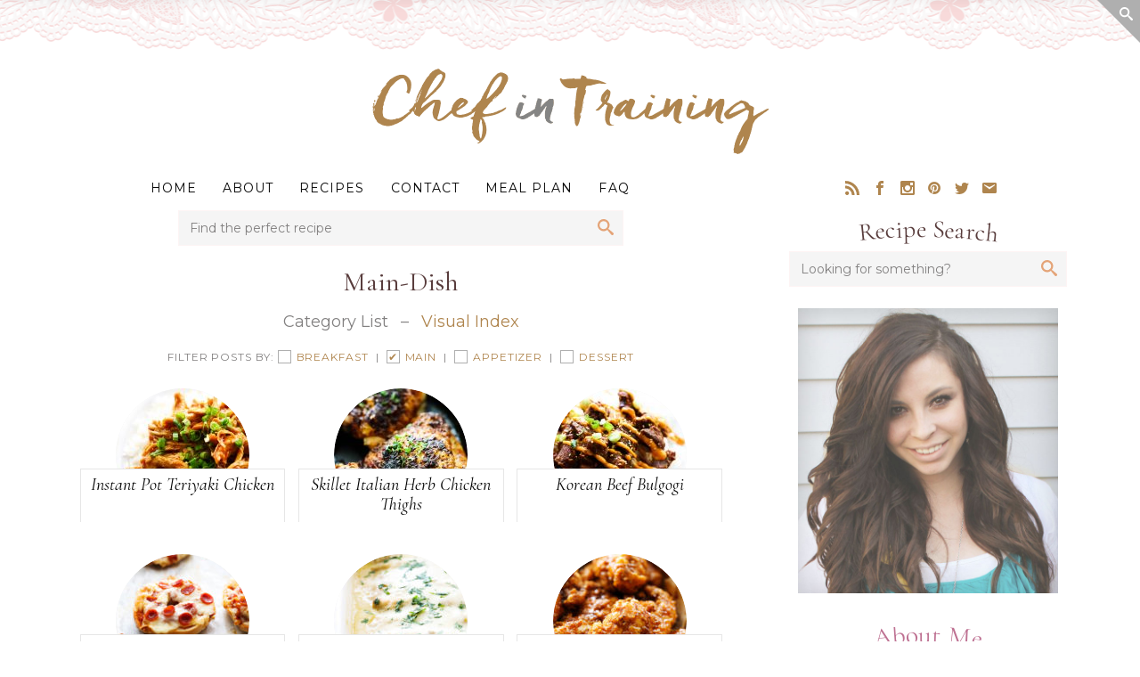

--- FILE ---
content_type: text/html; charset=UTF-8
request_url: https://www.chef-in-training.com/category/meals/main-dish/
body_size: 33444
content:
<!doctype html>
<html class="no-js" lang="en-US">
<head>
    <meta charset="UTF-8">
    <title>main-dish Archives - Chef in Training</title>
    <meta name="viewport" content="width=device-width, initial-scale=1.0, minimum-scale=1.0">
    <link rel="stylesheet" href="https://www.chef-in-training.com/blog/wp-content/themes/chef2016/assets/styles/site.css">
    <script src="https://cdn.polyfill.io/v2/polyfill.min.js" async></script>
    <link rel="stylesheet" href="https://fonts.googleapis.com/css?family=Cormorant+Garamond:400,400i,700|Montserrat:400,700">

    <link rel="apple-touch-icon" sizes="180x180" href="https://www.chef-in-training.com/blog/wp-content/themes/chef2016/assets/images/icons/apple-touch-icon.png">
    <link rel="icon" type="image/png" href="https://www.chef-in-training.com/blog/wp-content/themes/chef2016/assets/images/icons/favicon-32x32.png" sizes="32x32">
    <link rel="icon" type="image/png" href="https://www.chef-in-training.com/blog/wp-content/themes/chef2016/assets/images/icons/favicon-194x194.png" sizes="194x194">
    <link rel="icon" type="image/png" href="https://www.chef-in-training.com/blog/wp-content/themes/chef2016/assets/images/icons/favicon-96x96.png" sizes="96x96">
    <link rel="icon" type="image/png" href="https://www.chef-in-training.com/blog/wp-content/themes/chef2016/assets/images/icons/android-chrome-144x144.png" sizes="144x144">
    <link rel="icon" type="image/png" href="https://www.chef-in-training.com/blog/wp-content/themes/chef2016/assets/images/icons/favicon-16x16.png" sizes="16x16">
    <link rel="manifest" href="https://www.chef-in-training.com/blog/wp-content/themes/chef2016/assets/images/icons/manifest.json">
    <link rel="mask-icon" href="https://www.chef-in-training.com/blog/wp-content/themes/chef2016/assets/images/icons/safari-pinned-tab.svg" color="#af854e">
    <link rel="shortcut icon" href="https://www.chef-in-training.com/blog/wp-content/themes/chef2016/assets/images/icons/favicon.ico">
    <meta name="msapplication-TileColor" content="#da532c">
    <meta name="theme-color" content="#ffffff">
            <script data-no-optimize="1" data-cfasync="false">!function(){"use strict";const t={adt_ei:{identityApiKey:"plainText",source:"url",type:"plaintext",priority:1},adt_eih:{identityApiKey:"sha256",source:"urlh",type:"hashed",priority:2},sh_kit:{identityApiKey:"sha256",source:"urlhck",type:"hashed",priority:3}},e=Object.keys(t);function i(t){return function(t){const e=t.match(/((?=([a-z0-9._!#$%+^&*()[\]<>-]+))\2@[a-z0-9._-]+\.[a-z0-9._-]+)/gi);return e?e[0]:""}(function(t){return t.replace(/\s/g,"")}(t.toLowerCase()))}!async function(){const n=new URL(window.location.href),o=n.searchParams;let a=null;const r=Object.entries(t).sort(([,t],[,e])=>t.priority-e.priority).map(([t])=>t);for(const e of r){const n=o.get(e),r=t[e];if(!n||!r)continue;const c=decodeURIComponent(n),d="plaintext"===r.type&&i(c),s="hashed"===r.type&&c;if(d||s){a={value:c,config:r};break}}if(a){const{value:t,config:e}=a;window.adthrive=window.adthrive||{},window.adthrive.cmd=window.adthrive.cmd||[],window.adthrive.cmd.push(function(){window.adthrive.identityApi({source:e.source,[e.identityApiKey]:t},({success:i,data:n})=>{i?window.adthrive.log("info","Plugin","detectEmails",`Identity API called with ${e.type} email: ${t}`,n):window.adthrive.log("warning","Plugin","detectEmails",`Failed to call Identity API with ${e.type} email: ${t}`,n)})})}!function(t,e){const i=new URL(e);t.forEach(t=>i.searchParams.delete(t)),history.replaceState(null,"",i.toString())}(e,n)}()}();
</script><meta name='robots' content='index, follow, max-image-preview:large, max-snippet:-1, max-video-preview:-1' />

<script data-no-optimize="1" data-cfasync="false">
(function(w, d) {
	w.adthrive = w.adthrive || {};
	w.adthrive.cmd = w.adthrive.cmd || [];
	w.adthrive.plugin = 'adthrive-ads-3.10.0';
	w.adthrive.host = 'ads.adthrive.com';
	w.adthrive.integration = 'plugin';

	var commitParam = (w.adthriveCLS && w.adthriveCLS.bucket !== 'prod' && w.adthriveCLS.branch) ? '&commit=' + w.adthriveCLS.branch : '';

	var s = d.createElement('script');
	s.async = true;
	s.referrerpolicy='no-referrer-when-downgrade';
	s.src = 'https://' + w.adthrive.host + '/sites/54b973241f18c6531080ab5f/ads.min.js?referrer=' + w.encodeURIComponent(w.location.href) + commitParam + '&cb=' + (Math.floor(Math.random() * 100) + 1) + '';
	var n = d.getElementsByTagName('script')[0];
	n.parentNode.insertBefore(s, n);
})(window, document);
</script>
<link rel="dns-prefetch" href="https://ads.adthrive.com/"><link rel="preconnect" href="https://ads.adthrive.com/"><link rel="preconnect" href="https://ads.adthrive.com/" crossorigin>
	<!-- This site is optimized with the Yoast SEO plugin v26.8 - https://yoast.com/product/yoast-seo-wordpress/ -->
	<link rel="canonical" href="https://www.chef-in-training.com/category/meals/main-dish/" />
	<link rel="next" href="https://www.chef-in-training.com/category/meals/main-dish/page/2/" />
	<meta property="og:locale" content="en_US" />
	<meta property="og:type" content="article" />
	<meta property="og:title" content="main-dish Archives - Chef in Training" />
	<meta property="og:url" content="https://www.chef-in-training.com/category/meals/main-dish/" />
	<meta property="og:site_name" content="Chef in Training" />
	<meta name="twitter:card" content="summary_large_image" />
	<script type="application/ld+json" class="yoast-schema-graph">{"@context":"https://schema.org","@graph":[{"@type":"CollectionPage","@id":"https://www.chef-in-training.com/category/meals/main-dish/","url":"https://www.chef-in-training.com/category/meals/main-dish/","name":"main-dish Archives - Chef in Training","isPartOf":{"@id":"https://www.chef-in-training.com/#website"},"primaryImageOfPage":{"@id":"https://www.chef-in-training.com/category/meals/main-dish/#primaryimage"},"image":{"@id":"https://www.chef-in-training.com/category/meals/main-dish/#primaryimage"},"thumbnailUrl":"https://www.chef-in-training.com/blog/wp-content/uploads/2019/01/Instant-Pot-Teriyaki-Chicken-1.jpg","breadcrumb":{"@id":"https://www.chef-in-training.com/category/meals/main-dish/#breadcrumb"},"inLanguage":"en-US"},{"@type":"ImageObject","inLanguage":"en-US","@id":"https://www.chef-in-training.com/category/meals/main-dish/#primaryimage","url":"https://www.chef-in-training.com/blog/wp-content/uploads/2019/01/Instant-Pot-Teriyaki-Chicken-1.jpg","contentUrl":"https://www.chef-in-training.com/blog/wp-content/uploads/2019/01/Instant-Pot-Teriyaki-Chicken-1.jpg","width":650,"height":975,"caption":"This Instant Pot Teriyaki Chicken is so tender and makes up quickly. It is so easy and is perfect for dinner or lunch when you don't have a lot of time. The flavor is wonderful and will be a new staple in the dinner routine."},{"@type":"BreadcrumbList","@id":"https://www.chef-in-training.com/category/meals/main-dish/#breadcrumb","itemListElement":[{"@type":"ListItem","position":1,"name":"Home","item":"https://www.chef-in-training.com/"},{"@type":"ListItem","position":2,"name":"meals","item":"https://www.chef-in-training.com/category/meals/"},{"@type":"ListItem","position":3,"name":"main-dish"}]},{"@type":"WebSite","@id":"https://www.chef-in-training.com/#website","url":"https://www.chef-in-training.com/","name":"Chef in Training","description":"A great place to find easy, delicious and family friendly recipes.","potentialAction":[{"@type":"SearchAction","target":{"@type":"EntryPoint","urlTemplate":"https://www.chef-in-training.com/?s={search_term_string}"},"query-input":{"@type":"PropertyValueSpecification","valueRequired":true,"valueName":"search_term_string"}}],"inLanguage":"en-US"}]}</script>
	<!-- / Yoast SEO plugin. -->


<link rel='dns-prefetch' href='//secure.gravatar.com' />
<link rel='dns-prefetch' href='//stats.wp.com' />
<link rel='dns-prefetch' href='//v0.wordpress.com' />
<link rel="alternate" type="application/rss+xml" title="Chef in Training &raquo; main-dish Category Feed" href="https://www.chef-in-training.com/category/meals/main-dish/feed/" />
<script>(()=>{"use strict";const e=[400,500,600,700,800,900],t=e=>`wprm-min-${e}`,n=e=>`wprm-max-${e}`,s=new Set,o="ResizeObserver"in window,r=o?new ResizeObserver((e=>{for(const t of e)c(t.target)})):null,i=.5/(window.devicePixelRatio||1);function c(s){const o=s.getBoundingClientRect().width||0;for(let r=0;r<e.length;r++){const c=e[r],a=o<=c+i;o>c+i?s.classList.add(t(c)):s.classList.remove(t(c)),a?s.classList.add(n(c)):s.classList.remove(n(c))}}function a(e){s.has(e)||(s.add(e),r&&r.observe(e),c(e))}!function(e=document){e.querySelectorAll(".wprm-recipe").forEach(a)}();if(new MutationObserver((e=>{for(const t of e)for(const e of t.addedNodes)e instanceof Element&&(e.matches?.(".wprm-recipe")&&a(e),e.querySelectorAll?.(".wprm-recipe").forEach(a))})).observe(document.documentElement,{childList:!0,subtree:!0}),!o){let e=0;addEventListener("resize",(()=>{e&&cancelAnimationFrame(e),e=requestAnimationFrame((()=>s.forEach(c)))}),{passive:!0})}})();</script><style id='wp-img-auto-sizes-contain-inline-css' type='text/css'>
img:is([sizes=auto i],[sizes^="auto," i]){contain-intrinsic-size:3000px 1500px}
/*# sourceURL=wp-img-auto-sizes-contain-inline-css */
</style>
<link rel='stylesheet' id='wprm-public-css' href='https://www.chef-in-training.com/blog/wp-content/plugins/wp-recipe-maker/dist/public-modern.css?ver=10.3.2' type='text/css' media='all' />
<style id='wp-emoji-styles-inline-css' type='text/css'>

	img.wp-smiley, img.emoji {
		display: inline !important;
		border: none !important;
		box-shadow: none !important;
		height: 1em !important;
		width: 1em !important;
		margin: 0 0.07em !important;
		vertical-align: -0.1em !important;
		background: none !important;
		padding: 0 !important;
	}
/*# sourceURL=wp-emoji-styles-inline-css */
</style>
<style id='wp-block-library-inline-css' type='text/css'>
:root{--wp-block-synced-color:#7a00df;--wp-block-synced-color--rgb:122,0,223;--wp-bound-block-color:var(--wp-block-synced-color);--wp-editor-canvas-background:#ddd;--wp-admin-theme-color:#007cba;--wp-admin-theme-color--rgb:0,124,186;--wp-admin-theme-color-darker-10:#006ba1;--wp-admin-theme-color-darker-10--rgb:0,107,160.5;--wp-admin-theme-color-darker-20:#005a87;--wp-admin-theme-color-darker-20--rgb:0,90,135;--wp-admin-border-width-focus:2px}@media (min-resolution:192dpi){:root{--wp-admin-border-width-focus:1.5px}}.wp-element-button{cursor:pointer}:root .has-very-light-gray-background-color{background-color:#eee}:root .has-very-dark-gray-background-color{background-color:#313131}:root .has-very-light-gray-color{color:#eee}:root .has-very-dark-gray-color{color:#313131}:root .has-vivid-green-cyan-to-vivid-cyan-blue-gradient-background{background:linear-gradient(135deg,#00d084,#0693e3)}:root .has-purple-crush-gradient-background{background:linear-gradient(135deg,#34e2e4,#4721fb 50%,#ab1dfe)}:root .has-hazy-dawn-gradient-background{background:linear-gradient(135deg,#faaca8,#dad0ec)}:root .has-subdued-olive-gradient-background{background:linear-gradient(135deg,#fafae1,#67a671)}:root .has-atomic-cream-gradient-background{background:linear-gradient(135deg,#fdd79a,#004a59)}:root .has-nightshade-gradient-background{background:linear-gradient(135deg,#330968,#31cdcf)}:root .has-midnight-gradient-background{background:linear-gradient(135deg,#020381,#2874fc)}:root{--wp--preset--font-size--normal:16px;--wp--preset--font-size--huge:42px}.has-regular-font-size{font-size:1em}.has-larger-font-size{font-size:2.625em}.has-normal-font-size{font-size:var(--wp--preset--font-size--normal)}.has-huge-font-size{font-size:var(--wp--preset--font-size--huge)}.has-text-align-center{text-align:center}.has-text-align-left{text-align:left}.has-text-align-right{text-align:right}.has-fit-text{white-space:nowrap!important}#end-resizable-editor-section{display:none}.aligncenter{clear:both}.items-justified-left{justify-content:flex-start}.items-justified-center{justify-content:center}.items-justified-right{justify-content:flex-end}.items-justified-space-between{justify-content:space-between}.screen-reader-text{border:0;clip-path:inset(50%);height:1px;margin:-1px;overflow:hidden;padding:0;position:absolute;width:1px;word-wrap:normal!important}.screen-reader-text:focus{background-color:#ddd;clip-path:none;color:#444;display:block;font-size:1em;height:auto;left:5px;line-height:normal;padding:15px 23px 14px;text-decoration:none;top:5px;width:auto;z-index:100000}html :where(.has-border-color){border-style:solid}html :where([style*=border-top-color]){border-top-style:solid}html :where([style*=border-right-color]){border-right-style:solid}html :where([style*=border-bottom-color]){border-bottom-style:solid}html :where([style*=border-left-color]){border-left-style:solid}html :where([style*=border-width]){border-style:solid}html :where([style*=border-top-width]){border-top-style:solid}html :where([style*=border-right-width]){border-right-style:solid}html :where([style*=border-bottom-width]){border-bottom-style:solid}html :where([style*=border-left-width]){border-left-style:solid}html :where(img[class*=wp-image-]){height:auto;max-width:100%}:where(figure){margin:0 0 1em}html :where(.is-position-sticky){--wp-admin--admin-bar--position-offset:var(--wp-admin--admin-bar--height,0px)}@media screen and (max-width:600px){html :where(.is-position-sticky){--wp-admin--admin-bar--position-offset:0px}}

/*# sourceURL=wp-block-library-inline-css */
</style><style id='global-styles-inline-css' type='text/css'>
:root{--wp--preset--aspect-ratio--square: 1;--wp--preset--aspect-ratio--4-3: 4/3;--wp--preset--aspect-ratio--3-4: 3/4;--wp--preset--aspect-ratio--3-2: 3/2;--wp--preset--aspect-ratio--2-3: 2/3;--wp--preset--aspect-ratio--16-9: 16/9;--wp--preset--aspect-ratio--9-16: 9/16;--wp--preset--color--black: #000000;--wp--preset--color--cyan-bluish-gray: #abb8c3;--wp--preset--color--white: #ffffff;--wp--preset--color--pale-pink: #f78da7;--wp--preset--color--vivid-red: #cf2e2e;--wp--preset--color--luminous-vivid-orange: #ff6900;--wp--preset--color--luminous-vivid-amber: #fcb900;--wp--preset--color--light-green-cyan: #7bdcb5;--wp--preset--color--vivid-green-cyan: #00d084;--wp--preset--color--pale-cyan-blue: #8ed1fc;--wp--preset--color--vivid-cyan-blue: #0693e3;--wp--preset--color--vivid-purple: #9b51e0;--wp--preset--gradient--vivid-cyan-blue-to-vivid-purple: linear-gradient(135deg,rgb(6,147,227) 0%,rgb(155,81,224) 100%);--wp--preset--gradient--light-green-cyan-to-vivid-green-cyan: linear-gradient(135deg,rgb(122,220,180) 0%,rgb(0,208,130) 100%);--wp--preset--gradient--luminous-vivid-amber-to-luminous-vivid-orange: linear-gradient(135deg,rgb(252,185,0) 0%,rgb(255,105,0) 100%);--wp--preset--gradient--luminous-vivid-orange-to-vivid-red: linear-gradient(135deg,rgb(255,105,0) 0%,rgb(207,46,46) 100%);--wp--preset--gradient--very-light-gray-to-cyan-bluish-gray: linear-gradient(135deg,rgb(238,238,238) 0%,rgb(169,184,195) 100%);--wp--preset--gradient--cool-to-warm-spectrum: linear-gradient(135deg,rgb(74,234,220) 0%,rgb(151,120,209) 20%,rgb(207,42,186) 40%,rgb(238,44,130) 60%,rgb(251,105,98) 80%,rgb(254,248,76) 100%);--wp--preset--gradient--blush-light-purple: linear-gradient(135deg,rgb(255,206,236) 0%,rgb(152,150,240) 100%);--wp--preset--gradient--blush-bordeaux: linear-gradient(135deg,rgb(254,205,165) 0%,rgb(254,45,45) 50%,rgb(107,0,62) 100%);--wp--preset--gradient--luminous-dusk: linear-gradient(135deg,rgb(255,203,112) 0%,rgb(199,81,192) 50%,rgb(65,88,208) 100%);--wp--preset--gradient--pale-ocean: linear-gradient(135deg,rgb(255,245,203) 0%,rgb(182,227,212) 50%,rgb(51,167,181) 100%);--wp--preset--gradient--electric-grass: linear-gradient(135deg,rgb(202,248,128) 0%,rgb(113,206,126) 100%);--wp--preset--gradient--midnight: linear-gradient(135deg,rgb(2,3,129) 0%,rgb(40,116,252) 100%);--wp--preset--font-size--small: 13px;--wp--preset--font-size--medium: 20px;--wp--preset--font-size--large: 36px;--wp--preset--font-size--x-large: 42px;--wp--preset--spacing--20: 0.44rem;--wp--preset--spacing--30: 0.67rem;--wp--preset--spacing--40: 1rem;--wp--preset--spacing--50: 1.5rem;--wp--preset--spacing--60: 2.25rem;--wp--preset--spacing--70: 3.38rem;--wp--preset--spacing--80: 5.06rem;--wp--preset--shadow--natural: 6px 6px 9px rgba(0, 0, 0, 0.2);--wp--preset--shadow--deep: 12px 12px 50px rgba(0, 0, 0, 0.4);--wp--preset--shadow--sharp: 6px 6px 0px rgba(0, 0, 0, 0.2);--wp--preset--shadow--outlined: 6px 6px 0px -3px rgb(255, 255, 255), 6px 6px rgb(0, 0, 0);--wp--preset--shadow--crisp: 6px 6px 0px rgb(0, 0, 0);}:where(.is-layout-flex){gap: 0.5em;}:where(.is-layout-grid){gap: 0.5em;}body .is-layout-flex{display: flex;}.is-layout-flex{flex-wrap: wrap;align-items: center;}.is-layout-flex > :is(*, div){margin: 0;}body .is-layout-grid{display: grid;}.is-layout-grid > :is(*, div){margin: 0;}:where(.wp-block-columns.is-layout-flex){gap: 2em;}:where(.wp-block-columns.is-layout-grid){gap: 2em;}:where(.wp-block-post-template.is-layout-flex){gap: 1.25em;}:where(.wp-block-post-template.is-layout-grid){gap: 1.25em;}.has-black-color{color: var(--wp--preset--color--black) !important;}.has-cyan-bluish-gray-color{color: var(--wp--preset--color--cyan-bluish-gray) !important;}.has-white-color{color: var(--wp--preset--color--white) !important;}.has-pale-pink-color{color: var(--wp--preset--color--pale-pink) !important;}.has-vivid-red-color{color: var(--wp--preset--color--vivid-red) !important;}.has-luminous-vivid-orange-color{color: var(--wp--preset--color--luminous-vivid-orange) !important;}.has-luminous-vivid-amber-color{color: var(--wp--preset--color--luminous-vivid-amber) !important;}.has-light-green-cyan-color{color: var(--wp--preset--color--light-green-cyan) !important;}.has-vivid-green-cyan-color{color: var(--wp--preset--color--vivid-green-cyan) !important;}.has-pale-cyan-blue-color{color: var(--wp--preset--color--pale-cyan-blue) !important;}.has-vivid-cyan-blue-color{color: var(--wp--preset--color--vivid-cyan-blue) !important;}.has-vivid-purple-color{color: var(--wp--preset--color--vivid-purple) !important;}.has-black-background-color{background-color: var(--wp--preset--color--black) !important;}.has-cyan-bluish-gray-background-color{background-color: var(--wp--preset--color--cyan-bluish-gray) !important;}.has-white-background-color{background-color: var(--wp--preset--color--white) !important;}.has-pale-pink-background-color{background-color: var(--wp--preset--color--pale-pink) !important;}.has-vivid-red-background-color{background-color: var(--wp--preset--color--vivid-red) !important;}.has-luminous-vivid-orange-background-color{background-color: var(--wp--preset--color--luminous-vivid-orange) !important;}.has-luminous-vivid-amber-background-color{background-color: var(--wp--preset--color--luminous-vivid-amber) !important;}.has-light-green-cyan-background-color{background-color: var(--wp--preset--color--light-green-cyan) !important;}.has-vivid-green-cyan-background-color{background-color: var(--wp--preset--color--vivid-green-cyan) !important;}.has-pale-cyan-blue-background-color{background-color: var(--wp--preset--color--pale-cyan-blue) !important;}.has-vivid-cyan-blue-background-color{background-color: var(--wp--preset--color--vivid-cyan-blue) !important;}.has-vivid-purple-background-color{background-color: var(--wp--preset--color--vivid-purple) !important;}.has-black-border-color{border-color: var(--wp--preset--color--black) !important;}.has-cyan-bluish-gray-border-color{border-color: var(--wp--preset--color--cyan-bluish-gray) !important;}.has-white-border-color{border-color: var(--wp--preset--color--white) !important;}.has-pale-pink-border-color{border-color: var(--wp--preset--color--pale-pink) !important;}.has-vivid-red-border-color{border-color: var(--wp--preset--color--vivid-red) !important;}.has-luminous-vivid-orange-border-color{border-color: var(--wp--preset--color--luminous-vivid-orange) !important;}.has-luminous-vivid-amber-border-color{border-color: var(--wp--preset--color--luminous-vivid-amber) !important;}.has-light-green-cyan-border-color{border-color: var(--wp--preset--color--light-green-cyan) !important;}.has-vivid-green-cyan-border-color{border-color: var(--wp--preset--color--vivid-green-cyan) !important;}.has-pale-cyan-blue-border-color{border-color: var(--wp--preset--color--pale-cyan-blue) !important;}.has-vivid-cyan-blue-border-color{border-color: var(--wp--preset--color--vivid-cyan-blue) !important;}.has-vivid-purple-border-color{border-color: var(--wp--preset--color--vivid-purple) !important;}.has-vivid-cyan-blue-to-vivid-purple-gradient-background{background: var(--wp--preset--gradient--vivid-cyan-blue-to-vivid-purple) !important;}.has-light-green-cyan-to-vivid-green-cyan-gradient-background{background: var(--wp--preset--gradient--light-green-cyan-to-vivid-green-cyan) !important;}.has-luminous-vivid-amber-to-luminous-vivid-orange-gradient-background{background: var(--wp--preset--gradient--luminous-vivid-amber-to-luminous-vivid-orange) !important;}.has-luminous-vivid-orange-to-vivid-red-gradient-background{background: var(--wp--preset--gradient--luminous-vivid-orange-to-vivid-red) !important;}.has-very-light-gray-to-cyan-bluish-gray-gradient-background{background: var(--wp--preset--gradient--very-light-gray-to-cyan-bluish-gray) !important;}.has-cool-to-warm-spectrum-gradient-background{background: var(--wp--preset--gradient--cool-to-warm-spectrum) !important;}.has-blush-light-purple-gradient-background{background: var(--wp--preset--gradient--blush-light-purple) !important;}.has-blush-bordeaux-gradient-background{background: var(--wp--preset--gradient--blush-bordeaux) !important;}.has-luminous-dusk-gradient-background{background: var(--wp--preset--gradient--luminous-dusk) !important;}.has-pale-ocean-gradient-background{background: var(--wp--preset--gradient--pale-ocean) !important;}.has-electric-grass-gradient-background{background: var(--wp--preset--gradient--electric-grass) !important;}.has-midnight-gradient-background{background: var(--wp--preset--gradient--midnight) !important;}.has-small-font-size{font-size: var(--wp--preset--font-size--small) !important;}.has-medium-font-size{font-size: var(--wp--preset--font-size--medium) !important;}.has-large-font-size{font-size: var(--wp--preset--font-size--large) !important;}.has-x-large-font-size{font-size: var(--wp--preset--font-size--x-large) !important;}
/*# sourceURL=global-styles-inline-css */
</style>

<style id='classic-theme-styles-inline-css' type='text/css'>
/*! This file is auto-generated */
.wp-block-button__link{color:#fff;background-color:#32373c;border-radius:9999px;box-shadow:none;text-decoration:none;padding:calc(.667em + 2px) calc(1.333em + 2px);font-size:1.125em}.wp-block-file__button{background:#32373c;color:#fff;text-decoration:none}
/*# sourceURL=/wp-includes/css/classic-themes.min.css */
</style>
<link rel='stylesheet' id='wprmp-public-css' href='https://www.chef-in-training.com/blog/wp-content/plugins/wp-recipe-maker-premium/dist/public-pro.css?ver=10.3.4' type='text/css' media='all' />
<link rel='stylesheet' id='sharedaddy-css' href='https://www.chef-in-training.com/blog/wp-content/plugins/jetpack/modules/sharedaddy/sharing.css?ver=15.4' type='text/css' media='all' />
<link rel='stylesheet' id='social-logos-css' href='https://www.chef-in-training.com/blog/wp-content/plugins/jetpack/_inc/social-logos/social-logos.min.css?ver=15.4' type='text/css' media='all' />
<script type="text/javascript" src="https://www.chef-in-training.com/blog/wp-content/themes/chef2016/assets/scripts/polyfills.js?ver=1.0.0" id="polyfills-js"></script>
<link rel="https://api.w.org/" href="https://www.chef-in-training.com/wp-json/" /><link rel="alternate" title="JSON" type="application/json" href="https://www.chef-in-training.com/wp-json/wp/v2/categories/79" /><link rel="EditURI" type="application/rsd+xml" title="RSD" href="https://www.chef-in-training.com/blog/xmlrpc.php?rsd" />
<style type="text/css"> .tippy-box[data-theme~="wprm"] { background-color: #333333; color: #FFFFFF; } .tippy-box[data-theme~="wprm"][data-placement^="top"] > .tippy-arrow::before { border-top-color: #333333; } .tippy-box[data-theme~="wprm"][data-placement^="bottom"] > .tippy-arrow::before { border-bottom-color: #333333; } .tippy-box[data-theme~="wprm"][data-placement^="left"] > .tippy-arrow::before { border-left-color: #333333; } .tippy-box[data-theme~="wprm"][data-placement^="right"] > .tippy-arrow::before { border-right-color: #333333; } .tippy-box[data-theme~="wprm"] a { color: #FFFFFF; } .wprm-comment-rating svg { width: 18px !important; height: 18px !important; } img.wprm-comment-rating { width: 90px !important; height: 18px !important; } body { --comment-rating-star-color: #343434; } body { --wprm-popup-font-size: 16px; } body { --wprm-popup-background: #ffffff; } body { --wprm-popup-title: #000000; } body { --wprm-popup-content: #444444; } body { --wprm-popup-button-background: #444444; } body { --wprm-popup-button-text: #ffffff; } body { --wprm-popup-accent: #747B2D; }</style><style type="text/css">.wprm-glossary-term {color: #5A822B;text-decoration: underline;cursor: help;}</style><style type="text/css">.wprm-recipe-template-snippet-basic-buttons {
    font-family: inherit; /* wprm_font_family type=font */
    font-size: 0.9em; /* wprm_font_size type=font_size */
    text-align: center; /* wprm_text_align type=align */
    margin-top: 0px; /* wprm_margin_top type=size */
    margin-bottom: 10px; /* wprm_margin_bottom type=size */
}
.wprm-recipe-template-snippet-basic-buttons a  {
    margin: 5px; /* wprm_margin_button type=size */
    margin: 5px; /* wprm_margin_button type=size */
}

.wprm-recipe-template-snippet-basic-buttons a:first-child {
    margin-left: 0;
}
.wprm-recipe-template-snippet-basic-buttons a:last-child {
    margin-right: 0;
}.wprm-recipe-template-chef-in-training-1 {
    margin: 20px auto;
    background-color: #fafafa; /*wprm_background type=color*/
    font-family: -apple-system, BlinkMacSystemFont, "Segoe UI", Roboto, Oxygen-Sans, Ubuntu, Cantarell, "Helvetica Neue", sans-serif; /*wprm_main_font_family type=font*/
    font-size: 0.9em; /*wprm_main_font_size type=font_size*/
    line-height: 1.5em !important; /*wprm_main_line_height type=font_size*/
    color: #333333; /*wprm_main_text type=color*/
    max-width: 650px; /*wprm_max_width type=size*/
}
.wprm-recipe-template-chef-in-training-1 a {
    color: #3498db; /*wprm_link type=color*/
}
.wprm-recipe-template-chef-in-training-1 p, .wprm-recipe-template-chef-in-training-1 li {
    font-family: -apple-system, BlinkMacSystemFont, "Segoe UI", Roboto, Oxygen-Sans, Ubuntu, Cantarell, "Helvetica Neue", sans-serif; /*wprm_main_font_family type=font*/
    font-size: 1em !important;
    line-height: 1.5em !important; /*wprm_main_line_height type=font_size*/
}
.wprm-recipe-template-chef-in-training-1 li {
    margin: 0 0 0 32px !important;
    padding: 0 !important;
}
.rtl .wprm-recipe-template-chef-in-training-1 li {
    margin: 0 32px 0 0 !important;
}
.wprm-recipe-template-chef-in-training-1 ol, .wprm-recipe-template-chef-in-training-1 ul {
    margin: 0 !important;
    padding: 0 !important;
}
.wprm-recipe-template-chef-in-training-1 br {
    display: none;
}
.wprm-recipe-template-chef-in-training-1 .wprm-recipe-name,
.wprm-recipe-template-chef-in-training-1 .wprm-recipe-header {
    font-family: -apple-system, BlinkMacSystemFont, "Segoe UI", Roboto, Oxygen-Sans, Ubuntu, Cantarell, "Helvetica Neue", sans-serif; /*wprm_header_font_family type=font*/
    color: #212121; /*wprm_header_text type=color*/
    line-height: 1.3em; /*wprm_header_line_height type=font_size*/
}
.wprm-recipe-template-chef-in-training-1 h1,
.wprm-recipe-template-chef-in-training-1 h2,
.wprm-recipe-template-chef-in-training-1 h3,
.wprm-recipe-template-chef-in-training-1 h4,
.wprm-recipe-template-chef-in-training-1 h5,
.wprm-recipe-template-chef-in-training-1 h6 {
    font-family: -apple-system, BlinkMacSystemFont, "Segoe UI", Roboto, Oxygen-Sans, Ubuntu, Cantarell, "Helvetica Neue", sans-serif; /*wprm_header_font_family type=font*/
    color: #212121; /*wprm_header_text type=color*/
    line-height: 1.3em; /*wprm_header_line_height type=font_size*/
    margin: 0 !important;
    padding: 0 !important;
}
.wprm-recipe-template-chef-in-training-1 .wprm-recipe-header {
    margin-top: 1.2em !important;
}
.wprm-recipe-template-chef-in-training-1 h1 {
    font-size: 2em; /*wprm_h1_size type=font_size*/
}
.wprm-recipe-template-chef-in-training-1 h2 {
    font-size: 1.8em; /*wprm_h2_size type=font_size*/
}
.wprm-recipe-template-chef-in-training-1 h3 {
    font-size: 1.2em; /*wprm_h3_size type=font_size*/
}
.wprm-recipe-template-chef-in-training-1 h4 {
    font-size: 1em; /*wprm_h4_size type=font_size*/
}
.wprm-recipe-template-chef-in-training-1 h5 {
    font-size: 1em; /*wprm_h5_size type=font_size*/
}
.wprm-recipe-template-chef-in-training-1 h6 {
    font-size: 1em; /*wprm_h6_size type=font_size*/
}.wprm-recipe-template-chef-in-training-1 {
	border-top-style: solid; /*wprm_border_style type=border*/
	border-top-width: 1px; /*wprm_border_top_width type=size*/
	border-top-color: #aaaaaa; /*wprm_border_top type=color*/
	padding: 10px;
}

.wprm-recipe a.wprm-recipe-link,
.wprm-recipe-template-snippet-basic-buttons a {
    background-image: none;
}

.copy a {
	background-image: none;
	padding: 0;
}

.wprm-recipe a.wprm-recipe-link {
	background: #af854e;
}

.wprm-recipe a.wprm-recipe-link:hover {
	background: #da6f26;
}

.wprm-recipe-block-container-columns .wprm-recipe-details-label {
    margin-top: 0 !important;
}

.wprm-block-text-normal.wprm-recipe-meta-container {
	margin-top: 0 !important;
}

.wprm-recipe .wprm-container-float-right a.wprm-recipe-link {
	width: 100%;
	display: block;
	padding: 12px;
	color: #FFF !important;
	border-radius: 3px;
}

.wprm-recipe-snippet a {
	background: #af854e !important;
	border-color: #af854e !important;
}

.wprm-recipe .wprm-container-float-right a.wprm-recipe-link svg path {
	color: #FFF !important;
	fill: #FFF !important;
}

.wprm-recipe-snippet a:hover {
	background: #da6f26 !important;
}

.wprm-recipe .wprm-spacer {
	margin: 0;
}

.wprm-recipe-template-chef-in-training-1 {
	border: solid 1px #999;
}

.wprm-recipe-template-chef-in-training-1.wprm-recipe ul {
    margin-top: 12px !important;
}

.recipe-ad {
    float: right;
    display: block;
    width: 300px;
    padding: 12px;
    text-align: center;
}

.wprm-call-to-action.wprm-call-to-action-simple {
	padding: 30px 40px !important;
	margin: 15px 0 0 0 !important;
	border-radius: 8px;
}

.wprm-toggle-container button.wprm-toggle {
	margin-top: 0;
}

@media screen and (min-width: 681px) {
	.recipe-ad.mobile {
		  display:none;
	}
}

@media screen and (max-width: 680px) {
	.recipe-ad.desktop {
		  display:none;
	}
	.recipe-ad {
		float: none;
		width: 100%;
		max-width: 300px;
	}
	
	.wprm-container-float-right {
		float: right;
		width: 50%;
	}
}

.copy ul li a {
	color: #af854e;
}.wprm-recipe-template-compact-howto {
    margin: 20px auto;
    background-color: #fafafa; /* wprm_background type=color */
    font-family: -apple-system, BlinkMacSystemFont, "Segoe UI", Roboto, Oxygen-Sans, Ubuntu, Cantarell, "Helvetica Neue", sans-serif; /* wprm_main_font_family type=font */
    font-size: 0.9em; /* wprm_main_font_size type=font_size */
    line-height: 1.5em; /* wprm_main_line_height type=font_size */
    color: #333333; /* wprm_main_text type=color */
    max-width: 650px; /* wprm_max_width type=size */
}
.wprm-recipe-template-compact-howto a {
    color: #3498db; /* wprm_link type=color */
}
.wprm-recipe-template-compact-howto p, .wprm-recipe-template-compact-howto li {
    font-family: -apple-system, BlinkMacSystemFont, "Segoe UI", Roboto, Oxygen-Sans, Ubuntu, Cantarell, "Helvetica Neue", sans-serif; /* wprm_main_font_family type=font */
    font-size: 1em !important;
    line-height: 1.5em !important; /* wprm_main_line_height type=font_size */
}
.wprm-recipe-template-compact-howto li {
    margin: 0 0 0 32px !important;
    padding: 0 !important;
}
.rtl .wprm-recipe-template-compact-howto li {
    margin: 0 32px 0 0 !important;
}
.wprm-recipe-template-compact-howto ol, .wprm-recipe-template-compact-howto ul {
    margin: 0 !important;
    padding: 0 !important;
}
.wprm-recipe-template-compact-howto br {
    display: none;
}
.wprm-recipe-template-compact-howto .wprm-recipe-name,
.wprm-recipe-template-compact-howto .wprm-recipe-header {
    font-family: -apple-system, BlinkMacSystemFont, "Segoe UI", Roboto, Oxygen-Sans, Ubuntu, Cantarell, "Helvetica Neue", sans-serif; /* wprm_header_font_family type=font */
    color: #000000; /* wprm_header_text type=color */
    line-height: 1.3em; /* wprm_header_line_height type=font_size */
}
.wprm-recipe-template-compact-howto .wprm-recipe-header * {
    font-family: -apple-system, BlinkMacSystemFont, "Segoe UI", Roboto, Oxygen-Sans, Ubuntu, Cantarell, "Helvetica Neue", sans-serif; /* wprm_main_font_family type=font */
}
.wprm-recipe-template-compact-howto h1,
.wprm-recipe-template-compact-howto h2,
.wprm-recipe-template-compact-howto h3,
.wprm-recipe-template-compact-howto h4,
.wprm-recipe-template-compact-howto h5,
.wprm-recipe-template-compact-howto h6 {
    font-family: -apple-system, BlinkMacSystemFont, "Segoe UI", Roboto, Oxygen-Sans, Ubuntu, Cantarell, "Helvetica Neue", sans-serif; /* wprm_header_font_family type=font */
    color: #212121; /* wprm_header_text type=color */
    line-height: 1.3em; /* wprm_header_line_height type=font_size */
    margin: 0 !important;
    padding: 0 !important;
}
.wprm-recipe-template-compact-howto .wprm-recipe-header {
    margin-top: 1.2em !important;
}
.wprm-recipe-template-compact-howto h1 {
    font-size: 2em; /* wprm_h1_size type=font_size */
}
.wprm-recipe-template-compact-howto h2 {
    font-size: 1.8em; /* wprm_h2_size type=font_size */
}
.wprm-recipe-template-compact-howto h3 {
    font-size: 1.2em; /* wprm_h3_size type=font_size */
}
.wprm-recipe-template-compact-howto h4 {
    font-size: 1em; /* wprm_h4_size type=font_size */
}
.wprm-recipe-template-compact-howto h5 {
    font-size: 1em; /* wprm_h5_size type=font_size */
}
.wprm-recipe-template-compact-howto h6 {
    font-size: 1em; /* wprm_h6_size type=font_size */
}.wprm-recipe-template-compact-howto {
	border-style: solid; /* wprm_border_style type=border */
	border-width: 1px; /* wprm_border_width type=size */
	border-color: #777777; /* wprm_border type=color */
	border-radius: 0px; /* wprm_border_radius type=size */
	padding: 10px;
}.wprm-recipe-template-chic {
    margin: 20px auto;
    background-color: #fafafa; /* wprm_background type=color */
    font-family: -apple-system, BlinkMacSystemFont, "Segoe UI", Roboto, Oxygen-Sans, Ubuntu, Cantarell, "Helvetica Neue", sans-serif; /* wprm_main_font_family type=font */
    font-size: 0.9em; /* wprm_main_font_size type=font_size */
    line-height: 1.5em; /* wprm_main_line_height type=font_size */
    color: #333333; /* wprm_main_text type=color */
    max-width: 650px; /* wprm_max_width type=size */
}
.wprm-recipe-template-chic a {
    color: #3498db; /* wprm_link type=color */
}
.wprm-recipe-template-chic p, .wprm-recipe-template-chic li {
    font-family: -apple-system, BlinkMacSystemFont, "Segoe UI", Roboto, Oxygen-Sans, Ubuntu, Cantarell, "Helvetica Neue", sans-serif; /* wprm_main_font_family type=font */
    font-size: 1em !important;
    line-height: 1.5em !important; /* wprm_main_line_height type=font_size */
}
.wprm-recipe-template-chic li {
    margin: 0 0 0 32px !important;
    padding: 0 !important;
}
.rtl .wprm-recipe-template-chic li {
    margin: 0 32px 0 0 !important;
}
.wprm-recipe-template-chic ol, .wprm-recipe-template-chic ul {
    margin: 0 !important;
    padding: 0 !important;
}
.wprm-recipe-template-chic br {
    display: none;
}
.wprm-recipe-template-chic .wprm-recipe-name,
.wprm-recipe-template-chic .wprm-recipe-header {
    font-family: -apple-system, BlinkMacSystemFont, "Segoe UI", Roboto, Oxygen-Sans, Ubuntu, Cantarell, "Helvetica Neue", sans-serif; /* wprm_header_font_family type=font */
    color: #000000; /* wprm_header_text type=color */
    line-height: 1.3em; /* wprm_header_line_height type=font_size */
}
.wprm-recipe-template-chic .wprm-recipe-header * {
    font-family: -apple-system, BlinkMacSystemFont, "Segoe UI", Roboto, Oxygen-Sans, Ubuntu, Cantarell, "Helvetica Neue", sans-serif; /* wprm_main_font_family type=font */
}
.wprm-recipe-template-chic h1,
.wprm-recipe-template-chic h2,
.wprm-recipe-template-chic h3,
.wprm-recipe-template-chic h4,
.wprm-recipe-template-chic h5,
.wprm-recipe-template-chic h6 {
    font-family: -apple-system, BlinkMacSystemFont, "Segoe UI", Roboto, Oxygen-Sans, Ubuntu, Cantarell, "Helvetica Neue", sans-serif; /* wprm_header_font_family type=font */
    color: #212121; /* wprm_header_text type=color */
    line-height: 1.3em; /* wprm_header_line_height type=font_size */
    margin: 0 !important;
    padding: 0 !important;
}
.wprm-recipe-template-chic .wprm-recipe-header {
    margin-top: 1.2em !important;
}
.wprm-recipe-template-chic h1 {
    font-size: 2em; /* wprm_h1_size type=font_size */
}
.wprm-recipe-template-chic h2 {
    font-size: 1.8em; /* wprm_h2_size type=font_size */
}
.wprm-recipe-template-chic h3 {
    font-size: 1.2em; /* wprm_h3_size type=font_size */
}
.wprm-recipe-template-chic h4 {
    font-size: 1em; /* wprm_h4_size type=font_size */
}
.wprm-recipe-template-chic h5 {
    font-size: 1em; /* wprm_h5_size type=font_size */
}
.wprm-recipe-template-chic h6 {
    font-size: 1em; /* wprm_h6_size type=font_size */
}.wprm-recipe-template-chic {
    font-size: 1em; /* wprm_main_font_size type=font_size */
	border-style: solid; /* wprm_border_style type=border */
	border-width: 1px; /* wprm_border_width type=size */
	border-color: #E0E0E0; /* wprm_border type=color */
    padding: 10px;
    background-color: #ffffff; /* wprm_background type=color */
    max-width: 950px; /* wprm_max_width type=size */
}
.wprm-recipe-template-chic a {
    color: #5A822B; /* wprm_link type=color */
}
.wprm-recipe-template-chic .wprm-recipe-name {
    line-height: 1.3em;
    font-weight: bold;
}
.wprm-recipe-template-chic .wprm-template-chic-buttons {
	clear: both;
    font-size: 0.9em;
    text-align: center;
}
.wprm-recipe-template-chic .wprm-template-chic-buttons .wprm-recipe-icon {
    margin-right: 5px;
}
.wprm-recipe-template-chic .wprm-recipe-header {
	margin-bottom: 0.5em !important;
}
.wprm-recipe-template-chic .wprm-nutrition-label-container {
	font-size: 0.9em;
}
.wprm-recipe-template-chic .wprm-call-to-action {
	border-radius: 3px;
}</style>	<style>img#wpstats{display:none}</style>
		    <!-- Global site tag (gtag.js) - Google Analytics -->
    <script async src="https://www.googletagmanager.com/gtag/js?id=G-CQXSEDJ93K"></script>
    <script>
    window.dataLayer = window.dataLayer || [];
    function gtag(){dataLayer.push(arguments);}
    gtag('js', new Date());

    gtag('config', 'UA-29499967-1');
    gtag('config', 'G-CQXSEDJ93K');
    </script>
<style type="text/css">.recentcomments a{display:inline !important;padding:0 !important;margin:0 !important;}</style>
</head>

<body>

    <a href="#content" class="skip-link">Skip to main content</a>

    <!--[if lt IE 9]>
        <div class="browserupgrade">You are using an <strong>outdated</strong> browser. Please <a href="http://browsehappy.com/">upgrade your browser</a> to improve your experience.</div>
    <![endif]-->

    <div class="banner"><div class="wrapper">
        
    </div></div>

    <div class="wrapper">
        <header class="header" >
                            
<input type="checkbox" id="nav-toggle">

<div class="header__logo" role="banner">
    <a href="https://www.chef-in-training.com" rel="home">
        <img src="https://www.chef-in-training.com/blog/wp-content/themes/chef2016/assets/images/logo.png" alt="Chef in Training" width="445" height="97">
    </a>
</div>

<nav class="header__nav" role="navigation">
    <ul class="nav nav--main">
            <li class="nav__item">
            <a class="nav__link" href="http://chef-in-training.com">Home</a>
        </li>
            <li class="nav__item">
            <a class="nav__link" href="https://www.chef-in-training.com/about/">About</a>
        </li>
            <li class="nav__item">
            <a class="nav__link" href="https://www.chef-in-training.com/category/meals/dinner/">Recipes</a>
        </li>
            <li class="nav__item">
            <a class="nav__link" href="https://www.chef-in-training.com/contact/">Contact</a>
        </li>
            <li class="nav__item">
            <a class="nav__link" href="https://www.chef-in-training.com/mealplan/">Meal Plan</a>
        </li>
            <li class="nav__item">
            <a class="nav__link" href="https://www.chef-in-training.com/faq/">FAQ</a>
        </li>
    </ul>
</nav>

<label for="nav-toggle" class="header__nav-toggle">
    <i></i>
    <svg width="20" height="20" class="sprite"><use xlink:href="https://www.chef-in-training.com/blog/wp-content/themes/chef2016/assets/images/sprites.svg#s-search"/></svg>
</label>
<label for="nav-toggle" class="header__panel-backdrop"></label>
<nav class="header__panel" role="navigation">
    <div class="wrapper">
        <a href="https://www.chef-in-training.com" class="logo mobile-only">
            <img src="https://www.chef-in-training.com/blog/wp-content/themes/chef2016/assets/images/logo.png" alt="Chef in Training" width="445" height="97">
        </a>
        <section class="search">
            <h2 class="desktop-only">            <svg width="250px" height="40px" viewbox="0 0 250 40">
            <defs><path id="arc" d="M10 40q95-20 230 0"/></defs>
            <text x="0" y="0" text-anchor="middle"><textPath xlink:href="#arc" startoffset="50%">
                Recipe Search
            </textPath></text>
        </svg>
    </h2>
            <form role="search" method="get" class="search-form" action="https://www.chef-in-training.com">
    <div class="field--inplace">
        <label for="search-top-panel">Find the perfect recipe...</label>
        <input type="search" id="search-top-panel" class="search-form__field" value="" name="s">
    </div>
    <button type="submit" class="search-form__submit" title="Search">
        <svg width="20" height="20" class="sprite"><use xlink:href="https://www.chef-in-training.com/blog/wp-content/themes/chef2016/assets/images/sprites.svg#s-search"/></svg>
    </button>
</form>
        </section>
        <section class="nav mobile-only">
            <ul class="nav nav--main">
            <li class="nav__item">
            <a class="nav__link" href="http://chef-in-training.com">Home</a>
        </li>
            <li class="nav__item">
            <a class="nav__link" href="https://www.chef-in-training.com/about/">About</a>
        </li>
            <li class="nav__item">
            <a class="nav__link" href="https://www.chef-in-training.com/category/meals/dinner/">Recipes</a>
        </li>
            <li class="nav__item">
            <a class="nav__link" href="https://www.chef-in-training.com/contact/">Contact</a>
        </li>
            <li class="nav__item">
            <a class="nav__link" href="https://www.chef-in-training.com/mealplan/">Meal Plan</a>
        </li>
            <li class="nav__item">
            <a class="nav__link" href="https://www.chef-in-training.com/faq/">FAQ</a>
        </li>
    </ul>
        </section>
        <section class="recent desktop-only">
            <h2>            <svg width="250px" height="40px" viewbox="0 0 250 40">
            <defs><path id="arc" d="M10 40q95-20 230 0"/></defs>
            <text x="0" y="0" text-anchor="middle"><textPath xlink:href="#arc" startoffset="50%">
                Recent Recipes
            </textPath></text>
        </svg>
    </h2>
            <ul>
                                                            <li>
                            <a href="">
                                                                    <img src="[data-uri]" data-src="https://www.chef-in-training.com/blog/wp-content/uploads/2011/10/Cake-Batter-Pudding-Cookies-4-65x65-c-1.jpg" data-srcset="https://www.chef-in-training.com/blog/wp-content/uploads/2011/10/Cake-Batter-Pudding-Cookies-4-150x150-c-1.jpg 150w, https://www.chef-in-training.com/blog/wp-content/uploads/2011/10/Cake-Batter-Pudding-Cookies-4-65x65-c-1.jpg 65w" sizes="150px" alt="Cake Batter Pudding Cookies" width="65" height="65" class="lazyload">
                                                                <div class="recent__text">
                                    <h3>Cake Batter Pudding Cookies</h3>
                                    <time class="post__date" datetime="2024-04-16T10:10:00-06:00">April 16, 2024</time>
                                </div>
                            </a>
                        </li>
                                                                                <li>
                            <a href="">
                                                                    <img src="[data-uri]" data-src="https://www.chef-in-training.com/blog/wp-content/uploads/2012/01/Cinnamon-Roll-Cake-7-65x65-c-1.jpg" data-srcset="https://www.chef-in-training.com/blog/wp-content/uploads/2012/01/Cinnamon-Roll-Cake-7-150x150-c-1.jpg 150w, https://www.chef-in-training.com/blog/wp-content/uploads/2012/01/Cinnamon-Roll-Cake-7-65x65-c-1.jpg 65w" sizes="150px" alt="Cinnamon Roll Cake" width="65" height="65" class="lazyload">
                                                                <div class="recent__text">
                                    <h3>Cinnamon Roll Cake</h3>
                                    <time class="post__date" datetime="2023-01-19T15:00:00-07:00">January 19, 2023</time>
                                </div>
                            </a>
                        </li>
                                                                                                                                                                                                                                                                        </ul>
        </section>
        <section class="quick-search">
            <h2>            <svg width="250px" height="40px" viewbox="0 0 250 40">
            <defs><path id="arc" d="M10 40q95-20 230 0"/></defs>
            <text x="0" y="0" text-anchor="middle"><textPath xlink:href="#arc" startoffset="50%">
                Quick Search
            </textPath></text>
        </svg>
    </h2>
            <ul>
                <li><a href="/breakfast/">Breakfast</a>
                <li><a href="/lunch/">Lunch</a>
                <li><a href="/dinner/">Dinner</a>
                <li><a href="/dessert/">Dessert</a>
                <li><a href="/appetizer/">Appetizer</a>
                <li><a href="/holiday/">Holiday</a>
            </ul>
        </section>
        <a href="https://www.chef-in-training.com" class="blog-link mobile-only">Back to the Blog</a>
    </div>
</nav>

<nav class="header__social">
    <ul class="nav nav--social">
            <li class="nav__item social-rss">
            <a class="nav__link" href="https://chef-in-training.com/feed/">
                <svg class="sprite" width="16" height="16">
                    <title>RSS</title>
                    <use xlink:href="https://www.chef-in-training.com/blog/wp-content/themes/chef2016/assets/images/sprites.svg#s-rss"/>
                </svg>
            </a>
        </li>
            <li class="nav__item social-facebook">
            <a class="nav__link" href="https://www.facebook.com/ChefinTrainingBlog">
                <svg class="sprite" width="16" height="16">
                    <title>Facebook</title>
                    <use xlink:href="https://www.chef-in-training.com/blog/wp-content/themes/chef2016/assets/images/sprites.svg#s-facebook"/>
                </svg>
            </a>
        </li>
            <li class="nav__item social-instagram">
            <a class="nav__link" href="https://www.instagram.com/nikki_chefintraining/">
                <svg class="sprite" width="16" height="16">
                    <title>Instagram</title>
                    <use xlink:href="https://www.chef-in-training.com/blog/wp-content/themes/chef2016/assets/images/sprites.svg#s-instagram"/>
                </svg>
            </a>
        </li>
            <li class="nav__item social-pinterest">
            <a class="nav__link" href="http://pinterest.com/chef_n_training/">
                <svg class="sprite" width="16" height="16">
                    <title>Pinterest</title>
                    <use xlink:href="https://www.chef-in-training.com/blog/wp-content/themes/chef2016/assets/images/sprites.svg#s-pinterest"/>
                </svg>
            </a>
        </li>
            <li class="nav__item social-twitter">
            <a class="nav__link" href="https://twitter.com/#!/chef_n_training">
                <svg class="sprite" width="16" height="16">
                    <title>Twitter</title>
                    <use xlink:href="https://www.chef-in-training.com/blog/wp-content/themes/chef2016/assets/images/sprites.svg#s-twitter"/>
                </svg>
            </a>
        </li>
            <li class="nav__item social-contact">
            <a class="nav__link" href="https://www.chef-in-training.com/contact">
                <svg class="sprite" width="16" height="16">
                    <title>Contact</title>
                    <use xlink:href="https://www.chef-in-training.com/blog/wp-content/themes/chef2016/assets/images/sprites.svg#s-contact"/>
                </svg>
            </a>
        </li>
    </ul>
</nav>
                    </header>

        <main id="content" class="content" tabindex="-1">
            <div class="main-column">
                    <div class="archives page">
        <div class="archives__search">
            <form role="search" method="get" class="search-form" action="https://www.chef-in-training.com">
    <div class="field--inplace">
        <label for="search-archive">Find the perfect recipe</label>
        <input type="search" id="search-archive" class="search-form__field" value="" name="s">
    </div>
    <button type="submit" class="search-form__submit" title="Search">
        <svg width="20" height="20" class="sprite"><use xlink:href="https://www.chef-in-training.com/blog/wp-content/themes/chef2016/assets/images/sprites.svg#s-search"/></svg>
    </button>
</form>
        </div>
        <header class="page__header">
            <h1 class="page__title" itemprop="name">Main-Dish</h1>
            <nav class="page__subnav">
                <a href="/index">Category List</a>
                <a href="/recipes" class="active">Visual Index</a>
            </nav>
            <div class="archive__categories">
                Filter posts by:
                <ul>
                    <li><a href="/breakfast/">Breakfast</a>
                    <li><a href="/main-dish/" class="current">Main</a>
                    <li><a href="/appetizer/">Appetizer</a>
                    <li><a href="/dessert/">Dessert</a>
                </ul>
            </div>
        </header>
        <div class="page__body thumbnails" itemprop="text">
                            <article class="post post--thumbnail thumbnail">
    <a href="https://www.chef-in-training.com/instant-pot-teriyaki-chicken/">
        <figure class="thumbnail__photo">
                            <img src="[data-uri]" data-src="https://www.chef-in-training.com/blog/wp-content/uploads/2019/01/Instant-Pot-Teriyaki-Chicken-1-150x150-c-1.jpg" data-srcset="https://www.chef-in-training.com/blog/wp-content/uploads/2019/01/Instant-Pot-Teriyaki-Chicken-1-300x300-c-1.jpg 300w, https://www.chef-in-training.com/blog/wp-content/uploads/2019/01/Instant-Pot-Teriyaki-Chicken-1-150x150-c-1.jpg 150w" sizes="150px" alt="Instant Pot Teriyaki Chicken" width="150" height="150" class="lazyload" data-pin-nopin="true">
                    </figure>
        <h2 class="thumbnail__title">Instant Pot Teriyaki Chicken</h2>
    </a>
</article>
                            <article class="post post--thumbnail thumbnail">
    <a href="https://www.chef-in-training.com/skillet-italian-herb-chicken-thighs/">
        <figure class="thumbnail__photo">
                            <img src="[data-uri]" data-src="https://www.chef-in-training.com/blog/wp-content/uploads/2020/07/Italian-Herb-Chicken-Thighs-2-150x150-c-1.jpg" data-srcset="https://www.chef-in-training.com/blog/wp-content/uploads/2020/07/Italian-Herb-Chicken-Thighs-2-300x300-c-1.jpg 300w, https://www.chef-in-training.com/blog/wp-content/uploads/2020/07/Italian-Herb-Chicken-Thighs-2-150x150-c-1.jpg 150w" sizes="150px" alt="Skillet Italian Herb Chicken Thighs" width="150" height="150" class="lazyload" data-pin-nopin="true">
                    </figure>
        <h2 class="thumbnail__title">Skillet Italian Herb Chicken Thighs</h2>
    </a>
</article>
                            <article class="post post--thumbnail thumbnail">
    <a href="https://www.chef-in-training.com/korean-beef-bulgogi/">
        <figure class="thumbnail__photo">
                            <img src="[data-uri]" data-src="https://www.chef-in-training.com/blog/wp-content/uploads/2020/07/Korean-Beef-Bulgogi-2-150x150-c-1.jpg" data-srcset="https://www.chef-in-training.com/blog/wp-content/uploads/2020/07/Korean-Beef-Bulgogi-2-300x300-c-1.jpg 300w, https://www.chef-in-training.com/blog/wp-content/uploads/2020/07/Korean-Beef-Bulgogi-2-150x150-c-1.jpg 150w" sizes="150px" alt="Korean Beef Bulgogi" width="150" height="150" class="lazyload" data-pin-nopin="true">
                    </figure>
        <h2 class="thumbnail__title">Korean Beef Bulgogi</h2>
    </a>
</article>
                            <article class="post post--thumbnail thumbnail">
    <a href="https://www.chef-in-training.com/homemade-bagel-bites/">
        <figure class="thumbnail__photo">
                            <img src="[data-uri]" data-src="https://www.chef-in-training.com/blog/wp-content/uploads/2019/08/Homemade-Bagel-Bites-1-150x150-c-1.jpg" data-srcset="https://www.chef-in-training.com/blog/wp-content/uploads/2019/08/Homemade-Bagel-Bites-1-300x300-c-1.jpg 300w, https://www.chef-in-training.com/blog/wp-content/uploads/2019/08/Homemade-Bagel-Bites-1-150x150-c-1.jpg 150w" sizes="150px" alt="Homemade Bagel Bites" width="150" height="150" class="lazyload" data-pin-nopin="true">
                    </figure>
        <h2 class="thumbnail__title">Homemade Bagel Bites</h2>
    </a>
</article>
                            <article class="post post--thumbnail thumbnail">
    <a href="https://www.chef-in-training.com/white-chicken-enchiladas/">
        <figure class="thumbnail__photo">
                            <img src="[data-uri]" data-src="https://www.chef-in-training.com/blog/wp-content/uploads/2019/07/White-Chicken-Enchiladas-1-150x150-c-1.jpg" data-srcset="https://www.chef-in-training.com/blog/wp-content/uploads/2019/07/White-Chicken-Enchiladas-1-300x300-c-1.jpg 300w, https://www.chef-in-training.com/blog/wp-content/uploads/2019/07/White-Chicken-Enchiladas-1-150x150-c-1.jpg 150w" sizes="150px" alt="White Chicken Enchiladas" width="150" height="150" class="lazyload" data-pin-nopin="true">
                    </figure>
        <h2 class="thumbnail__title">White Chicken Enchiladas</h2>
    </a>
</article>
                            <article class="post post--thumbnail thumbnail">
    <a href="https://www.chef-in-training.com/spicy-honey-crispy-chicken-tenders/">
        <figure class="thumbnail__photo">
                            <img src="[data-uri]" data-src="https://www.chef-in-training.com/blog/wp-content/uploads/2019/07/Spicy-Honey-Crispy-Chicken-Tenders-2-150x150-c-1.jpg" data-srcset="https://www.chef-in-training.com/blog/wp-content/uploads/2019/07/Spicy-Honey-Crispy-Chicken-Tenders-2-300x300-c-1.jpg 300w, https://www.chef-in-training.com/blog/wp-content/uploads/2019/07/Spicy-Honey-Crispy-Chicken-Tenders-2-150x150-c-1.jpg 150w" sizes="150px" alt="Spicy Honey Crispy Chicken Tenders" width="150" height="150" class="lazyload" data-pin-nopin="true">
                    </figure>
        <h2 class="thumbnail__title">Spicy Honey Crispy Chicken Tenders</h2>
    </a>
</article>
                            <article class="post post--thumbnail thumbnail">
    <a href="https://www.chef-in-training.com/broccoli-pasta-salad/">
        <figure class="thumbnail__photo">
                            <img src="[data-uri]" data-src="https://www.chef-in-training.com/blog/wp-content/uploads/2019/06/Broccoli-Pasta-Salad-1-150x150-c-1.jpg" data-srcset="https://www.chef-in-training.com/blog/wp-content/uploads/2019/06/Broccoli-Pasta-Salad-1-300x300-c-1.jpg 300w, https://www.chef-in-training.com/blog/wp-content/uploads/2019/06/Broccoli-Pasta-Salad-1-150x150-c-1.jpg 150w" sizes="150px" alt="Broccoli Pasta Salad" width="150" height="150" class="lazyload" data-pin-nopin="true">
                    </figure>
        <h2 class="thumbnail__title">Broccoli Pasta Salad</h2>
    </a>
</article>
                            <article class="post post--thumbnail thumbnail">
    <a href="https://www.chef-in-training.com/asparagus-chicken-pancetta-risotto/">
        <figure class="thumbnail__photo">
                            <img src="[data-uri]" data-src="https://www.chef-in-training.com/blog/wp-content/uploads/2019/04/Asparagus-Chicken-Pancetta-Risotto-1-150x150-c-1.jpg" data-srcset="https://www.chef-in-training.com/blog/wp-content/uploads/2019/04/Asparagus-Chicken-Pancetta-Risotto-1-300x300-c-1.jpg 300w, https://www.chef-in-training.com/blog/wp-content/uploads/2019/04/Asparagus-Chicken-Pancetta-Risotto-1-150x150-c-1.jpg 150w" sizes="150px" alt="Asparagus Chicken Pancetta Risotto" width="150" height="150" class="lazyload" data-pin-nopin="true">
                    </figure>
        <h2 class="thumbnail__title">Asparagus Chicken Pancetta Risotto</h2>
    </a>
</article>
                            <article class="post post--thumbnail thumbnail">
    <a href="https://www.chef-in-training.com/butternut-squash-soup/">
        <figure class="thumbnail__photo">
                            <img src="[data-uri]" data-src="https://www.chef-in-training.com/blog/wp-content/uploads/2019/03/Butternut-Squash-Soup-1-150x150-c-1.jpg" data-srcset="https://www.chef-in-training.com/blog/wp-content/uploads/2019/03/Butternut-Squash-Soup-1-300x300-c-1.jpg 300w, https://www.chef-in-training.com/blog/wp-content/uploads/2019/03/Butternut-Squash-Soup-1-150x150-c-1.jpg 150w" sizes="150px" alt="Butternut Squash Soup" width="150" height="150" class="lazyload" data-pin-nopin="true">
                    </figure>
        <h2 class="thumbnail__title">Butternut Squash Soup</h2>
    </a>
</article>
                            <article class="post post--thumbnail thumbnail">
    <a href="https://www.chef-in-training.com/creamy-three-cheese-mac-and-cheese/">
        <figure class="thumbnail__photo">
                            <img src="[data-uri]" data-src="https://www.chef-in-training.com/blog/wp-content/uploads/2018/07/Creamy-Three-Cheese-Mac-and-Cheese-2-150x150-c-1.jpg" data-srcset="https://www.chef-in-training.com/blog/wp-content/uploads/2018/07/Creamy-Three-Cheese-Mac-and-Cheese-2-300x300-c-1.jpg 300w, https://www.chef-in-training.com/blog/wp-content/uploads/2018/07/Creamy-Three-Cheese-Mac-and-Cheese-2-150x150-c-1.jpg 150w" sizes="150px" alt="Creamy Three Cheese Mac and Cheese" width="150" height="150" class="lazyload" data-pin-nopin="true">
                    </figure>
        <h2 class="thumbnail__title">Creamy Three Cheese Mac and Cheese</h2>
    </a>
</article>
                            <article class="post post--thumbnail thumbnail">
    <a href="https://www.chef-in-training.com/hawaiian-meatballs/">
        <figure class="thumbnail__photo">
                    </figure>
        <h2 class="thumbnail__title">Hawaiian Meatballs</h2>
    </a>
</article>
                            <article class="post post--thumbnail thumbnail">
    <a href="https://www.chef-in-training.com/outback-steakhouses-alice-springs-chicken/">
        <figure class="thumbnail__photo">
                            <img src="[data-uri]" data-src="https://www.chef-in-training.com/blog/wp-content/uploads/2012/05/IMG_5488-2-150x150-c-1.jpg" data-srcset="https://www.chef-in-training.com/blog/wp-content/uploads/2012/05/IMG_5488-2-300x300-c-1.jpg 300w, https://www.chef-in-training.com/blog/wp-content/uploads/2012/05/IMG_5488-2-150x150-c-1.jpg 150w" sizes="150px" alt="Outback Steakhouse&#8217;s Alice Springs Chicken" width="150" height="150" class="lazyload" data-pin-nopin="true">
                    </figure>
        <h2 class="thumbnail__title">Outback Steakhouse&#8217;s Alice Springs Chicken</h2>
    </a>
</article>
                            <article class="post post--thumbnail thumbnail">
    <a href="https://www.chef-in-training.com/crock-pot-sweet-apricot-chicken/">
        <figure class="thumbnail__photo">
                            <img src="[data-uri]" data-src="https://www.chef-in-training.com/blog/wp-content/uploads/2012/05/IMG_5783-1-150x150-c-1.jpg" data-srcset="https://www.chef-in-training.com/blog/wp-content/uploads/2012/05/IMG_5783-1-300x300-c-1.jpg 300w, https://www.chef-in-training.com/blog/wp-content/uploads/2012/05/IMG_5783-1-150x150-c-1.jpg 150w" sizes="150px" alt="Crock Pot Sweet Apricot Chicken" width="150" height="150" class="lazyload" data-pin-nopin="true">
                    </figure>
        <h2 class="thumbnail__title">Crock Pot Sweet Apricot Chicken</h2>
    </a>
</article>
                            <article class="post post--thumbnail thumbnail">
    <a href="https://www.chef-in-training.com/crock-pot-beef-and-broccoli/">
        <figure class="thumbnail__photo">
                            <img src="[data-uri]" data-src="https://www.chef-in-training.com/blog/wp-content/uploads/2012/05/IMG_5653-3-150x150-c-1.jpg" data-srcset="https://www.chef-in-training.com/blog/wp-content/uploads/2012/05/IMG_5653-3-300x300-c-1.jpg 300w, https://www.chef-in-training.com/blog/wp-content/uploads/2012/05/IMG_5653-3-150x150-c-1.jpg 150w" sizes="150px" alt="Crock Pot Beef and Broccoli" width="150" height="150" class="lazyload" data-pin-nopin="true">
                    </figure>
        <h2 class="thumbnail__title">Crock Pot Beef and Broccoli</h2>
    </a>
</article>
                            <article class="post post--thumbnail thumbnail">
    <a href="https://www.chef-in-training.com/chicken-pot-pie/">
        <figure class="thumbnail__photo">
                    </figure>
        <h2 class="thumbnail__title">Chicken Pot Pie</h2>
    </a>
</article>
                            <article class="post post--thumbnail thumbnail">
    <a href="https://www.chef-in-training.com/guest-blogger-copy-cat-panda-express-sweet-fire-chicken/">
        <figure class="thumbnail__photo">
                    </figure>
        <h2 class="thumbnail__title">Guest Blogger: Copy Cat Panda Express Sweet Fire Chicken</h2>
    </a>
</article>
                            <article class="post post--thumbnail thumbnail">
    <a href="https://www.chef-in-training.com/all-your-favorite-cafe-rio-recipes-in-one-place/">
        <figure class="thumbnail__photo">
                            <img src="[data-uri]" data-src="https://www.chef-in-training.com/blog/wp-content/uploads/2012/05/P1090451-13-150x150-c-1.jpg" data-srcset="https://www.chef-in-training.com/blog/wp-content/uploads/2012/05/P1090451-13-300x300-c-1.jpg 300w, https://www.chef-in-training.com/blog/wp-content/uploads/2012/05/P1090451-13-150x150-c-1.jpg 150w" sizes="150px" alt="ALL Your Favorite Cafe Rio Recipes IN ONE PLACE!" width="150" height="150" class="lazyload" data-pin-nopin="true">
                    </figure>
        <h2 class="thumbnail__title">ALL Your Favorite Cafe Rio Recipes IN ONE PLACE!</h2>
    </a>
</article>
                            <article class="post post--thumbnail thumbnail">
    <a href="https://www.chef-in-training.com/crock-pot-baja-pork/">
        <figure class="thumbnail__photo">
                    </figure>
        <h2 class="thumbnail__title">Crock Pot Baja Pork</h2>
    </a>
</article>
                            <article class="post post--thumbnail thumbnail">
    <a href="https://www.chef-in-training.com/hot-ham-cheese-slices/">
        <figure class="thumbnail__photo">
                    </figure>
        <h2 class="thumbnail__title">Hot Ham &#038; Cheese Slices</h2>
    </a>
</article>
                            <article class="post post--thumbnail thumbnail">
    <a href="https://www.chef-in-training.com/crock-pot-chicken-enchilada-soup/">
        <figure class="thumbnail__photo">
                            <img src="[data-uri]" data-src="https://www.chef-in-training.com/blog/wp-content/uploads/2012/05/IMG_1792-21-150x150-c-1.jpg" data-srcset="https://www.chef-in-training.com/blog/wp-content/uploads/2012/05/IMG_1792-21-300x300-c-1.jpg 300w, https://www.chef-in-training.com/blog/wp-content/uploads/2012/05/IMG_1792-21-150x150-c-1.jpg 150w" sizes="150px" alt="Crock Pot Chicken Enchilada Soup" width="150" height="150" class="lazyload" data-pin-nopin="true">
                    </figure>
        <h2 class="thumbnail__title">Crock Pot Chicken Enchilada Soup</h2>
    </a>
</article>
                            <article class="post post--thumbnail thumbnail">
    <a href="https://www.chef-in-training.com/creamy-chicken-marsala-pasta/">
        <figure class="thumbnail__photo">
                            <img src="[data-uri]" data-src="https://www.chef-in-training.com/blog/wp-content/uploads/2012/05/IMG_1550-2-150x150-c-1.jpg" data-srcset="https://www.chef-in-training.com/blog/wp-content/uploads/2012/05/IMG_1550-2-300x300-c-1.jpg 300w, https://www.chef-in-training.com/blog/wp-content/uploads/2012/05/IMG_1550-2-150x150-c-1.jpg 150w" sizes="150px" alt="Creamy Chicken Marsala Pasta" width="150" height="150" class="lazyload" data-pin-nopin="true">
                    </figure>
        <h2 class="thumbnail__title">Creamy Chicken Marsala Pasta</h2>
    </a>
</article>
                            <article class="post post--thumbnail thumbnail">
    <a href="https://www.chef-in-training.com/slow-cooker-chicken-cordon-bleu/">
        <figure class="thumbnail__photo">
                            <img src="[data-uri]" data-src="https://www.chef-in-training.com/blog/wp-content/uploads/2012/05/IMG_1157-2-150x150-c-1.jpg" data-srcset="https://www.chef-in-training.com/blog/wp-content/uploads/2012/05/IMG_1157-2-300x300-c-1.jpg 300w, https://www.chef-in-training.com/blog/wp-content/uploads/2012/05/IMG_1157-2-150x150-c-1.jpg 150w" sizes="150px" alt="Slow Cooker Chicken Cordon Bleu" width="150" height="150" class="lazyload" data-pin-nopin="true">
                    </figure>
        <h2 class="thumbnail__title">Slow Cooker Chicken Cordon Bleu</h2>
    </a>
</article>
                            <article class="post post--thumbnail thumbnail">
    <a href="https://www.chef-in-training.com/lasagna-cups/">
        <figure class="thumbnail__photo">
                    </figure>
        <h2 class="thumbnail__title">Lasagna Cups</h2>
    </a>
</article>
                            <article class="post post--thumbnail thumbnail">
    <a href="https://www.chef-in-training.com/bbq-chicken-pizza/">
        <figure class="thumbnail__photo">
                    </figure>
        <h2 class="thumbnail__title">BBQ Chicken Pizza</h2>
    </a>
</article>
                            <article class="post post--thumbnail thumbnail">
    <a href="https://www.chef-in-training.com/slow-cooker-zesty-bbq-chicken/">
        <figure class="thumbnail__photo">
                    </figure>
        <h2 class="thumbnail__title">Slow Cooker Zesty BBQ Chicken</h2>
    </a>
</article>
                            <article class="post post--thumbnail thumbnail">
    <a href="https://www.chef-in-training.com/light-and-easy-mac-and-cheese/">
        <figure class="thumbnail__photo">
                    </figure>
        <h2 class="thumbnail__title">Light and Easy Mac and Cheese</h2>
    </a>
</article>
                            <article class="post post--thumbnail thumbnail">
    <a href="https://www.chef-in-training.com/slow-cooker-carnitas/">
        <figure class="thumbnail__photo">
                    </figure>
        <h2 class="thumbnail__title">Slow Cooker Carnitas</h2>
    </a>
</article>
                            <article class="post post--thumbnail thumbnail">
    <a href="https://www.chef-in-training.com/honey-sauced-chicken/">
        <figure class="thumbnail__photo">
                    </figure>
        <h2 class="thumbnail__title">Honey Sauced Chicken</h2>
    </a>
</article>
                            <article class="post post--thumbnail thumbnail">
    <a href="https://www.chef-in-training.com/easy-chicken-chili/">
        <figure class="thumbnail__photo">
                    </figure>
        <h2 class="thumbnail__title">Easy Chicken Chili</h2>
    </a>
</article>
                            <article class="post post--thumbnail thumbnail">
    <a href="https://www.chef-in-training.com/slow-cooker-buffalo-chicken/">
        <figure class="thumbnail__photo">
                    </figure>
        <h2 class="thumbnail__title">Slow Cooker Buffalo Chicken</h2>
    </a>
</article>
                            <article class="post post--thumbnail thumbnail">
    <a href="https://www.chef-in-training.com/crock-pot-santa-fe-chicken/">
        <figure class="thumbnail__photo">
                    </figure>
        <h2 class="thumbnail__title">Crock Pot Santa Fe Chicken</h2>
    </a>
</article>
                            <article class="post post--thumbnail thumbnail">
    <a href="https://www.chef-in-training.com/ranch-house-crock-pot-pork-chops-and-parmesan-mashed-potatoes/">
        <figure class="thumbnail__photo">
                    </figure>
        <h2 class="thumbnail__title">Ranch House Crock Pot Pork Chops and Parmesan Mashed Potatoes</h2>
    </a>
</article>
                            <article class="post post--thumbnail thumbnail">
    <a href="https://www.chef-in-training.com/mexican-chicken-casserole/">
        <figure class="thumbnail__photo">
                    </figure>
        <h2 class="thumbnail__title">Mexican Chicken Casserole</h2>
    </a>
</article>
                            <article class="post post--thumbnail thumbnail">
    <a href="https://www.chef-in-training.com/slow-cooker-thai-pork-with-peanut-sauce/">
        <figure class="thumbnail__photo">
                    </figure>
        <h2 class="thumbnail__title">Slow Cooker Thai Pork with Peanut Sauce</h2>
    </a>
</article>
                            <article class="post post--thumbnail thumbnail">
    <a href="https://www.chef-in-training.com/frito-pie/">
        <figure class="thumbnail__photo">
                    </figure>
        <h2 class="thumbnail__title">Frito Pie</h2>
    </a>
</article>
                            <article class="post post--thumbnail thumbnail">
    <a href="https://www.chef-in-training.com/slow-cooker-salsa-chicken-2/">
        <figure class="thumbnail__photo">
                    </figure>
        <h2 class="thumbnail__title">Slow Cooker Salsa Chicken</h2>
    </a>
</article>
                            <article class="post post--thumbnail thumbnail">
    <a href="https://www.chef-in-training.com/easy-chicken-pot-pie/">
        <figure class="thumbnail__photo">
                    </figure>
        <h2 class="thumbnail__title">Easy Chicken Pot Pie</h2>
    </a>
</article>
                            <article class="post post--thumbnail thumbnail">
    <a href="https://www.chef-in-training.com/shrimp-pasta-alfredo/">
        <figure class="thumbnail__photo">
                    </figure>
        <h2 class="thumbnail__title">Shrimp Pasta Alfredo</h2>
    </a>
</article>
                            <article class="post post--thumbnail thumbnail">
    <a href="https://www.chef-in-training.com/pesto-stuffed-shells/">
        <figure class="thumbnail__photo">
                    </figure>
        <h2 class="thumbnail__title">Pesto Stuffed Shells</h2>
    </a>
</article>
                            <article class="post post--thumbnail thumbnail">
    <a href="https://www.chef-in-training.com/cheesy-enchilada-stack/">
        <figure class="thumbnail__photo">
                    </figure>
        <h2 class="thumbnail__title">Cheesy Enchilada Stack</h2>
    </a>
</article>
                            <article class="post post--thumbnail thumbnail">
    <a href="https://www.chef-in-training.com/ritz-parmesan-chicken/">
        <figure class="thumbnail__photo">
                    </figure>
        <h2 class="thumbnail__title">Ritz Parmesan Chicken</h2>
    </a>
</article>
                            <article class="post post--thumbnail thumbnail">
    <a href="https://www.chef-in-training.com/bajio-chicken-salad/">
        <figure class="thumbnail__photo">
                    </figure>
        <h2 class="thumbnail__title">Bajio Chicken Salad</h2>
    </a>
</article>
                            <article class="post post--thumbnail thumbnail">
    <a href="https://www.chef-in-training.com/honey-lime-grilled-chicken/">
        <figure class="thumbnail__photo">
                    </figure>
        <h2 class="thumbnail__title">Honey Lime Grilled Chicken</h2>
    </a>
</article>
                            <article class="post post--thumbnail thumbnail">
    <a href="https://www.chef-in-training.com/lime-chicken-tacos/">
        <figure class="thumbnail__photo">
                    </figure>
        <h2 class="thumbnail__title">Lime Chicken Tacos</h2>
    </a>
</article>
                            <article class="post post--thumbnail thumbnail">
    <a href="https://www.chef-in-training.com/chicken-stuffing-bake/">
        <figure class="thumbnail__photo">
                    </figure>
        <h2 class="thumbnail__title">Chicken Stuffing Bake</h2>
    </a>
</article>
                            <article class="post post--thumbnail thumbnail">
    <a href="https://www.chef-in-training.com/tasty-italian-chicken/">
        <figure class="thumbnail__photo">
                    </figure>
        <h2 class="thumbnail__title">Tasty Italian Chicken</h2>
    </a>
</article>
                            <article class="post post--thumbnail thumbnail">
    <a href="https://www.chef-in-training.com/lasagna-roll-ups/">
        <figure class="thumbnail__photo">
                    </figure>
        <h2 class="thumbnail__title">Lasagna Roll Ups</h2>
    </a>
</article>
                            <article class="post post--thumbnail thumbnail">
    <a href="https://www.chef-in-training.com/slow-cooker-bbq-chicken/">
        <figure class="thumbnail__photo">
                    </figure>
        <h2 class="thumbnail__title">Slow Cooker BBQ Chicken</h2>
    </a>
</article>
                            <article class="post post--thumbnail thumbnail">
    <a href="https://www.chef-in-training.com/guest-blogger-mandy-taco-wontons/">
        <figure class="thumbnail__photo">
                            <img src="[data-uri]" data-src="https://www.chef-in-training.com/blog/wp-content/uploads/2012/05/P10103501-150x150-c-1.jpg" data-srcset="https://www.chef-in-training.com/blog/wp-content/uploads/2012/05/P10103501-300x300-c-1.jpg 300w, https://www.chef-in-training.com/blog/wp-content/uploads/2012/05/P10103501-150x150-c-1.jpg 150w" sizes="150px" alt="Guest Blogger: Mandy- Taco Wontons" width="150" height="150" class="lazyload" data-pin-nopin="true">
                    </figure>
        <h2 class="thumbnail__title">Guest Blogger: Mandy- Taco Wontons</h2>
    </a>
</article>
                            <article class="post post--thumbnail thumbnail">
    <a href="https://www.chef-in-training.com/infamous-wingers-sticky-fingers/">
        <figure class="thumbnail__photo">
                    </figure>
        <h2 class="thumbnail__title">Wingers Sticky Fingers</h2>
    </a>
</article>
                            <article class="post post--thumbnail thumbnail">
    <a href="https://www.chef-in-training.com/spinach-chicken-alfredo-pockets/">
        <figure class="thumbnail__photo">
                    </figure>
        <h2 class="thumbnail__title">Spinach Chicken Alfredo Pockets</h2>
    </a>
</article>
                            <article class="post post--thumbnail thumbnail">
    <a href="https://www.chef-in-training.com/slow-cooker-ham-n-swiss-chicken/">
        <figure class="thumbnail__photo">
                    </figure>
        <h2 class="thumbnail__title">Slow Cooker Ham &#8216;n&#8217; Swiss Chicken</h2>
    </a>
</article>
                            <article class="post post--thumbnail thumbnail">
    <a href="https://www.chef-in-training.com/chinese-honey-chicken/">
        <figure class="thumbnail__photo">
                    </figure>
        <h2 class="thumbnail__title">Chinese Honey Chicken</h2>
    </a>
</article>
                            <article class="post post--thumbnail thumbnail">
    <a href="https://www.chef-in-training.com/margherita-pizza/">
        <figure class="thumbnail__photo">
                    </figure>
        <h2 class="thumbnail__title">Margherita Pizza</h2>
    </a>
</article>
                            <article class="post post--thumbnail thumbnail">
    <a href="https://www.chef-in-training.com/crock-pot-chicken-enchiladas/">
        <figure class="thumbnail__photo">
                    </figure>
        <h2 class="thumbnail__title">Crock-Pot Chicken Enchiladas</h2>
    </a>
</article>
                            <article class="post post--thumbnail thumbnail">
    <a href="https://www.chef-in-training.com/penne-pasta-bake/">
        <figure class="thumbnail__photo">
                    </figure>
        <h2 class="thumbnail__title">Penne Pasta Bake</h2>
    </a>
</article>
                            <article class="post post--thumbnail thumbnail">
    <a href="https://www.chef-in-training.com/bbq-shredded-beef/">
        <figure class="thumbnail__photo">
                    </figure>
        <h2 class="thumbnail__title">BBQ Shredded Beef</h2>
    </a>
</article>
                            <article class="post post--thumbnail thumbnail">
    <a href="https://www.chef-in-training.com/slow-cooker-salsa-chicken/">
        <figure class="thumbnail__photo">
                    </figure>
        <h2 class="thumbnail__title">Slow Cooker Salsa Chicken</h2>
    </a>
</article>
                            <article class="post post--thumbnail thumbnail">
    <a href="https://www.chef-in-training.com/navajo-tacos/">
        <figure class="thumbnail__photo">
                    </figure>
        <h2 class="thumbnail__title">Navajo Tacos</h2>
    </a>
</article>
                            <article class="post post--thumbnail thumbnail">
    <a href="https://www.chef-in-training.com/crock-pot-hawaiian-pineapple-chicken/">
        <figure class="thumbnail__photo">
                    </figure>
        <h2 class="thumbnail__title">Crock Pot Hawaiian Pineapple Chicken</h2>
    </a>
</article>
                    </div><!-- /.thumbnails -->
            <nav class="pagination">
        <div class="pagination__location">
            <b>Page</b>
            1
            <i>of</i>
            2
        </div>

        <ul class="pagination__pages">
                            <li>
                                            <span class="page-number page-numbers current">1</span>
                                    </li>
                            <li>
                                            <a href="https://www.chef-in-training.com/category/meals/main-dish/page/2/" class="page-number page-numbers">2</a>
                                    </li>
                                        <li>
                    <a href="https://www.chef-in-training.com/category/meals/main-dish/page/2/" class="next">›</a>
                </li>
                    </ul>
    </nav>
    </div>
            </div>
                            <aside class="sidebar">
                    <section id="search-2" class="widget widget_search"><h4 class="widget__title"><svg width="250px" height="40px" viewbox="0 0 250 40"><defs><path id="arc" d="M10 40q115-20 230 0"/></defs><text x="0" y="0" text-anchor="middle"><textPath xlink:href="#arc" startoffset="50%">Recipe Search</textPath></text></svg></h4>
<form role="search" method="get" class="search-form" action="https://www.chef-in-training.com">
    <div class="field--inplace">
        <label for="search-697c86652df31">Looking for something?</label>
        <input type="search" id="search-697c86652df31" class="search-form__field" value="" name="s">
    </div>
    <button type="submit" class="search-form__submit" title="Search">
        <svg width="20" height="20" class="sprite"><use xlink:href="https://www.chef-in-training.com/blog/wp-content/themes/chef2016/assets/images/sprites.svg#s-search"/></svg>
    </button>
</form>
</section>
<section id="text-18" class="widget--about widget widget_text"><h4 class="widget__title"><svg width="250px" height="40px" viewbox="0 0 250 40"><defs><path id="arc" d="M10 40q115-20 230 0"/></defs><text x="0" y="0" text-anchor="middle"><textPath xlink:href="#arc" startoffset="50%">About Me</textPath></text></svg></h4>
			<div class="textwidget"><p><img loading="lazy" decoding="async" src="/blog/wp-content/uploads/2016/04/nikki.jpg" alt="Nikki of Chef in Training" width="300" height="329" data-pin-nopin="true" /></p>
<p><strong>Hello!!</strong> My name is Nikki and I am a stay-at-home mom. I am married to the man of my dreams and have a beautiful little girl with a sassy attitude and two handsome little boys whose smiles can brighten anyone’s day!</p>
<p class="more"><a href="https://chef-in-training.com/about/">Read more</a></p>
</div>
		</section>
<section id="text-19" class="widget widget_text">			<div class="textwidget"><form action="//chef-in-training.us12.list-manage.com/subscribe/post?u=434b556425f692d7e5af8d930&amp;id=5cb58470a3" method="post" class="sidebar__subscribe" target="_blank" novalidate>
    <div class="field field--inplace">
        <label for="mcd-email">Enter your email</label>
        <input type="email" value="" name="EMAIL" id="mcd-email">
    </div>
    <div style="position: absolute; left: -5000px;" aria-hidden="true"><input type="text" name="b_434b556425f692d7e5af8d930_5cb58470a3" tabindex="-1" value=""></div>
    <button type="submit" class="button">Subscribe for Updates →</button>
</form></div>
		</section>
<section id="categories-2" class="widget widget_categories"><h4 class="widget__title"><svg width="250px" height="40px" viewbox="0 0 250 40"><defs><path id="arc" d="M10 40q115-20 230 0"/></defs><text x="0" y="0" text-anchor="middle"><textPath xlink:href="#arc" startoffset="50%">Categories</textPath></text></svg></h4>

			<ul>
					<li class="cat-item cat-item-2"><a href="https://www.chef-in-training.com/category/meals/appetizer/">appetizer</a> (136)
</li>
	<li class="cat-item cat-item-4"><a href="https://www.chef-in-training.com/category/dish-types/bbq/">BBQ</a> (6)
</li>
	<li class="cat-item cat-item-5"><a href="https://www.chef-in-training.com/category/beans/">beans</a> (12)
</li>
	<li class="cat-item cat-item-6"><a href="https://www.chef-in-training.com/category/beef/">beef</a> (53)
</li>
	<li class="cat-item cat-item-1157"><a href="https://www.chef-in-training.com/category/beverage/">beverage</a> (10)
</li>
	<li class="cat-item cat-item-7"><a href="https://www.chef-in-training.com/category/birthday/">birthday</a> (3)
</li>
	<li class="cat-item cat-item-8"><a href="https://www.chef-in-training.com/category/dessert/brownies/blondies/">Blondies</a> (5)
</li>
	<li class="cat-item cat-item-9"><a href="https://www.chef-in-training.com/category/bread/">bread</a> (81)
</li>
	<li class="cat-item cat-item-10"><a href="https://www.chef-in-training.com/category/breakfast/">breakfast</a> (105)
</li>
	<li class="cat-item cat-item-11"><a href="https://www.chef-in-training.com/category/dessert/brownies/">brownies</a> (49)
</li>
	<li class="cat-item cat-item-12"><a href="https://www.chef-in-training.com/category/dessert/cake/">cake</a> (146)
</li>
	<li class="cat-item cat-item-13"><a href="https://www.chef-in-training.com/category/dessert/candy/">candy</a> (10)
</li>
	<li class="cat-item cat-item-14"><a href="https://www.chef-in-training.com/category/candy-bar/">candy-bar</a> (2)
</li>
	<li class="cat-item cat-item-15"><a href="https://www.chef-in-training.com/category/dessert/caramel/">caramel</a> (8)
</li>
	<li class="cat-item cat-item-16"><a href="https://www.chef-in-training.com/category/dish-types/casserole/">casserole</a> (12)
</li>
	<li class="cat-item cat-item-17"><a href="https://www.chef-in-training.com/category/cheese/">cheese</a> (4)
</li>
	<li class="cat-item cat-item-18"><a href="https://www.chef-in-training.com/category/dessert/cheesecake/">cheesecake</a> (3)
</li>
	<li class="cat-item cat-item-19"><a href="https://www.chef-in-training.com/category/cheesey/">cheesey</a> (1)
</li>
	<li class="cat-item cat-item-20"><a href="https://www.chef-in-training.com/category/chicken/">chicken</a> (180)
</li>
	<li class="cat-item cat-item-21"><a href="https://www.chef-in-training.com/category/dish-types/soup/chili/">chili</a> (4)
</li>
	<li class="cat-item cat-item-22"><a href="https://www.chef-in-training.com/category/chinese/">chinese</a> (5)
</li>
	<li class="cat-item cat-item-23"><a href="https://www.chef-in-training.com/category/dessert/chocolate/">chocolate</a> (41)
</li>
	<li class="cat-item cat-item-24"><a href="https://www.chef-in-training.com/category/christmas/">Christmas</a> (4)
</li>
	<li class="cat-item cat-item-25"><a href="https://www.chef-in-training.com/category/cinnamon/">cinnamon</a> (7)
</li>
	<li class="cat-item cat-item-26"><a href="https://www.chef-in-training.com/category/coconut/">coconut</a> (2)
</li>
	<li class="cat-item cat-item-27"><a href="https://www.chef-in-training.com/category/comfort-food/">comfort-food</a> (3)
</li>
	<li class="cat-item cat-item-28"><a href="https://www.chef-in-training.com/category/dessert/cookies/">cookies</a> (175)
</li>
	<li class="cat-item cat-item-29"><a href="https://www.chef-in-training.com/category/cookies-n-creme/">cookies-n-creme</a> (3)
</li>
	<li class="cat-item cat-item-30"><a href="https://www.chef-in-training.com/category/cooking-insights/">cooking-insights</a> (2)
</li>
	<li class="cat-item cat-item-32"><a href="https://www.chef-in-training.com/category/dish-types/crock-pot/">crock-pot</a> (69)
</li>
	<li class="cat-item cat-item-33"><a href="https://www.chef-in-training.com/category/crust/">crust</a> (2)
</li>
	<li class="cat-item cat-item-34"><a href="https://www.chef-in-training.com/category/cupcakes/">cupcakes</a> (11)
</li>
	<li class="cat-item cat-item-1581"><a href="https://www.chef-in-training.com/category/current-favorites/">current favorites</a> (5)
</li>
	<li class="cat-item cat-item-35"><a href="https://www.chef-in-training.com/category/dessert/custard/">custard</a> (2)
</li>
	<li class="cat-item cat-item-36"><a href="https://www.chef-in-training.com/category/dessert/danish/">danish</a> (1)
</li>
	<li class="cat-item cat-item-37"><a href="https://www.chef-in-training.com/category/deep-fry/">deep-fry</a> (1)
</li>
	<li class="cat-item cat-item-38"><a href="https://www.chef-in-training.com/category/dessert/">dessert</a> (688)
</li>
	<li class="cat-item cat-item-39"><a href="https://www.chef-in-training.com/category/diet/">diet</a> (2)
</li>
	<li class="cat-item cat-item-40"><a href="https://www.chef-in-training.com/category/meals/dinner/">dinner</a> (355)
</li>
	<li class="cat-item cat-item-41"><a href="https://www.chef-in-training.com/category/dip/">dip</a> (16)
</li>
	<li class="cat-item cat-item-42"><a href="https://www.chef-in-training.com/category/doughnuts/">doughnuts</a> (1)
</li>
	<li class="cat-item cat-item-43"><a href="https://www.chef-in-training.com/category/dressing/">dressing</a> (7)
</li>
	<li class="cat-item cat-item-44"><a href="https://www.chef-in-training.com/category/drink/">drink</a> (7)
</li>
	<li class="cat-item cat-item-45"><a href="https://www.chef-in-training.com/category/easy/">easy</a> (71)
</li>
	<li class="cat-item cat-item-46"><a href="https://www.chef-in-training.com/category/family-fun/">family fun</a> (4)
</li>
	<li class="cat-item cat-item-47"><a href="https://www.chef-in-training.com/category/fast/">fast</a> (22)
</li>
	<li class="cat-item cat-item-48"><a href="https://www.chef-in-training.com/category/fat-free/">fat-free</a> (1)
</li>
	<li class="cat-item cat-item-49"><a href="https://www.chef-in-training.com/category/filling/">filling</a> (5)
</li>
	<li class="cat-item cat-item-50"><a href="https://www.chef-in-training.com/category/freezer/">freezer</a> (1)
</li>
	<li class="cat-item cat-item-51"><a href="https://www.chef-in-training.com/category/dish-types/fried/">fried</a> (1)
</li>
	<li class="cat-item cat-item-52"><a href="https://www.chef-in-training.com/category/dessert/frosting/">frosting</a> (77)
</li>
	<li class="cat-item cat-item-53"><a href="https://www.chef-in-training.com/category/fruit/">fruit</a> (26)
</li>
	<li class="cat-item cat-item-54"><a href="https://www.chef-in-training.com/category/fruity/">fruity</a> (1)
</li>
	<li class="cat-item cat-item-55"><a href="https://www.chef-in-training.com/category/dessert/fudge/">fudge</a> (17)
</li>
	<li class="cat-item cat-item-1154"><a href="https://www.chef-in-training.com/category/getting-personal/">getting personal</a> (1)
</li>
	<li class="cat-item cat-item-56"><a href="https://www.chef-in-training.com/category/giveaway/">giveaway</a> (2)
</li>
	<li class="cat-item cat-item-57"><a href="https://www.chef-in-training.com/category/glaze/">glaze</a> (7)
</li>
	<li class="cat-item cat-item-1524"><a href="https://www.chef-in-training.com/category/grandma-cookbook/">grandma cookbook</a> (1)
</li>
	<li class="cat-item cat-item-58"><a href="https://www.chef-in-training.com/category/gravy/">gravy</a> (1)
</li>
	<li class="cat-item cat-item-59"><a href="https://www.chef-in-training.com/category/greek/">greek</a> (5)
</li>
	<li class="cat-item cat-item-60"><a href="https://www.chef-in-training.com/category/dish-types/grill/">grill</a> (5)
</li>
	<li class="cat-item cat-item-61"><a href="https://www.chef-in-training.com/category/ground-beef/">ground-beef</a> (2)
</li>
	<li class="cat-item cat-item-62"><a href="https://www.chef-in-training.com/category/guest-post/">guest-post</a> (9)
</li>
	<li class="cat-item cat-item-63"><a href="https://www.chef-in-training.com/category/halloween/">Halloween</a> (1)
</li>
	<li class="cat-item cat-item-64"><a href="https://www.chef-in-training.com/category/ham/">ham</a> (6)
</li>
	<li class="cat-item cat-item-65"><a href="https://www.chef-in-training.com/category/hawaiian/">hawaiian</a> (2)
</li>
	<li class="cat-item cat-item-66"><a href="https://www.chef-in-training.com/category/healthy/">healthy</a> (6)
</li>
	<li class="cat-item cat-item-67"><a href="https://www.chef-in-training.com/category/holiday/">holiday</a> (6)
</li>
	<li class="cat-item cat-item-69"><a href="https://www.chef-in-training.com/category/hubby-favorite/">Hubby-Favorite</a> (6)
</li>
	<li class="cat-item cat-item-70"><a href="https://www.chef-in-training.com/category/dessert/ice-cream/">ice cream</a> (6)
</li>
	<li class="cat-item cat-item-71"><a href="https://www.chef-in-training.com/category/italian/">italian</a> (15)
</li>
	<li class="cat-item cat-item-72"><a href="https://www.chef-in-training.com/category/jam/">jam</a> (1)
</li>
	<li class="cat-item cat-item-73"><a href="https://www.chef-in-training.com/category/jelly/">jelly</a> (1)
</li>
	<li class="cat-item cat-item-74"><a href="https://www.chef-in-training.com/category/kids/">kids</a> (1)
</li>
	<li class="cat-item cat-item-1474"><a href="https://www.chef-in-training.com/category/life/">life</a> (1)
</li>
	<li class="cat-item cat-item-75"><a href="https://www.chef-in-training.com/category/lime/">lime</a> (1)
</li>
	<li class="cat-item cat-item-76"><a href="https://www.chef-in-training.com/category/line-up/">line-up</a> (1)
</li>
	<li class="cat-item cat-item-77"><a href="https://www.chef-in-training.com/category/low-fat/">low-fat</a> (7)
</li>
	<li class="cat-item cat-item-78"><a href="https://www.chef-in-training.com/category/meals/lunch/">lunch</a> (21)
</li>
	<li class="cat-item cat-item-79 current-cat"><a aria-current="page" href="https://www.chef-in-training.com/category/meals/main-dish/">main-dish</a> (64)
</li>
	<li class="cat-item cat-item-80"><a href="https://www.chef-in-training.com/category/marinade/">marinade</a> (1)
</li>
	<li class="cat-item cat-item-81"><a href="https://www.chef-in-training.com/category/marshmallow/">marshmallow</a> (8)
</li>
	<li class="cat-item cat-item-82"><a href="https://www.chef-in-training.com/category/meat/">meat</a> (26)
</li>
	<li class="cat-item cat-item-83"><a href="https://www.chef-in-training.com/category/mexican/">mexican</a> (29)
</li>
	<li class="cat-item cat-item-84"><a href="https://www.chef-in-training.com/category/miscellaneous/">miscellaneous</a> (2)
</li>
	<li class="cat-item cat-item-85"><a href="https://www.chef-in-training.com/category/mouth-watering-monday/">Mouth-Watering-Monday</a> (9)
</li>
	<li class="cat-item cat-item-86"><a href="https://www.chef-in-training.com/category/no-bake/">no-bake</a> (1)
</li>
	<li class="cat-item cat-item-87"><a href="https://www.chef-in-training.com/category/nutella/">nutella</a> (2)
</li>
	<li class="cat-item cat-item-88"><a href="https://www.chef-in-training.com/category/nuts/">nuts</a> (1)
</li>
	<li class="cat-item cat-item-89"><a href="https://www.chef-in-training.com/category/oreos/">oreos</a> (2)
</li>
	<li class="cat-item cat-item-90"><a href="https://www.chef-in-training.com/category/pancake/">pancake</a> (8)
</li>
	<li class="cat-item cat-item-91"><a href="https://www.chef-in-training.com/category/pasta/">pasta</a> (26)
</li>
	<li class="cat-item cat-item-92"><a href="https://www.chef-in-training.com/category/dessert/pastry/">pastry</a> (11)
</li>
	<li class="cat-item cat-item-93"><a href="https://www.chef-in-training.com/category/peanut-butter/">peanut-butter</a> (6)
</li>
	<li class="cat-item cat-item-94"><a href="https://www.chef-in-training.com/category/dessert/pie/">pie</a> (27)
</li>
	<li class="cat-item cat-item-95"><a href="https://www.chef-in-training.com/category/pizza/">pizza</a> (4)
</li>
	<li class="cat-item cat-item-96"><a href="https://www.chef-in-training.com/category/pork/">pork</a> (21)
</li>
	<li class="cat-item cat-item-97"><a href="https://www.chef-in-training.com/category/dessert/pudding/">pudding</a> (1)
</li>
	<li class="cat-item cat-item-98"><a href="https://www.chef-in-training.com/category/pudding-cookies/">pudding-cookies</a> (24)
</li>
	<li class="cat-item cat-item-99"><a href="https://www.chef-in-training.com/category/pumpkin/">pumpkin</a> (3)
</li>
	<li class="cat-item cat-item-100"><a href="https://www.chef-in-training.com/category/quiche/">quiche</a> (1)
</li>
	<li class="cat-item cat-item-101"><a href="https://www.chef-in-training.com/category/red-velvet/">red-velvet</a> (2)
</li>
	<li class="cat-item cat-item-102"><a href="https://www.chef-in-training.com/category/restaurant/">restaurant</a> (3)
</li>
	<li class="cat-item cat-item-103"><a href="https://www.chef-in-training.com/category/rice/">rice</a> (2)
</li>
	<li class="cat-item cat-item-1397"><a href="https://www.chef-in-training.com/category/round-up/">round-up</a> (53)
</li>
	<li class="cat-item cat-item-105"><a href="https://www.chef-in-training.com/category/smore/">s&#039;more</a> (1)
</li>
	<li class="cat-item cat-item-106"><a href="https://www.chef-in-training.com/category/dish-types/salad/">salad</a> (40)
</li>
	<li class="cat-item cat-item-107"><a href="https://www.chef-in-training.com/category/salty/">salty</a> (2)
</li>
	<li class="cat-item cat-item-108"><a href="https://www.chef-in-training.com/category/sandwich/">sandwich</a> (4)
</li>
	<li class="cat-item cat-item-109"><a href="https://www.chef-in-training.com/category/sauce/">sauce</a> (33)
</li>
	<li class="cat-item cat-item-110"><a href="https://www.chef-in-training.com/category/seafood/">seafood</a> (1)
</li>
	<li class="cat-item cat-item-111"><a href="https://www.chef-in-training.com/category/meals/side-dish/">side-dish</a> (105)
</li>
	<li class="cat-item cat-item-112"><a href="https://www.chef-in-training.com/category/smoothie/">smoothie</a> (2)
</li>
	<li class="cat-item cat-item-113"><a href="https://www.chef-in-training.com/category/snack/">snack</a> (23)
</li>
	<li class="cat-item cat-item-114"><a href="https://www.chef-in-training.com/category/dish-types/soup/">soup</a> (35)
</li>
	<li class="cat-item cat-item-116"><a href="https://www.chef-in-training.com/category/spread/">spread</a> (5)
</li>
	<li class="cat-item cat-item-117"><a href="https://www.chef-in-training.com/category/sweet/">sweet</a> (77)
</li>
	<li class="cat-item cat-item-118"><a href="https://www.chef-in-training.com/category/syrup/">syrup</a> (1)
</li>
	<li class="cat-item cat-item-119"><a href="https://www.chef-in-training.com/category/thai/">Thai</a> (1)
</li>
	<li class="cat-item cat-item-121"><a href="https://www.chef-in-training.com/category/topping/">topping</a> (18)
</li>
	<li class="cat-item cat-item-122"><a href="https://www.chef-in-training.com/category/torte/">torte</a> (1)
</li>
	<li class="cat-item cat-item-123"><a href="https://www.chef-in-training.com/category/treat/">treat</a> (74)
</li>
	<li class="cat-item cat-item-124"><a href="https://www.chef-in-training.com/category/dessert/truffles/">truffles</a> (1)
</li>
	<li class="cat-item cat-item-126"><a href="https://www.chef-in-training.com/category/turkey/">turkey</a> (5)
</li>
	<li class="cat-item cat-item-127"><a href="https://www.chef-in-training.com/category/uncategorized/">Uncategorized</a> (21)
</li>
	<li class="cat-item cat-item-128"><a href="https://www.chef-in-training.com/category/vegetable/">vegetable</a> (25)
</li>
	<li class="cat-item cat-item-129"><a href="https://www.chef-in-training.com/category/waffle/">waffle</a> (1)
</li>
	<li class="cat-item cat-item-130"><a href="https://www.chef-in-training.com/category/whole-wheat/">whole-wheat</a> (3)
</li>
			</ul>

			</section>
<section id="dpe_fp_widget-2" class="widget widget_dpe_fp_widget"><h4 class="widget__title"><svg width="250px" height="40px" viewbox="0 0 250 40"><defs><path id="arc" d="M10 40q115-20 230 0"/></defs><text x="0" y="0" text-anchor="middle"><textPath xlink:href="#arc" startoffset="50%">Most Popular</textPath></text></svg></h4>
<div class="thumbnails"><article class="post post--thumbnail thumbnail">
    <a href="https://www.chef-in-training.com/strawberry-shortcake-trifle/">
        <figure class="thumbnail__photo">
                            <img src="[data-uri]" data-src="https://www.chef-in-training.com/blog/wp-content/uploads/2016/03/Strawberry-Shortcake-Trifle-1-150x150-c-1.jpg" data-srcset="https://www.chef-in-training.com/blog/wp-content/uploads/2016/03/Strawberry-Shortcake-Trifle-1-300x300-c-1.jpg 300w, https://www.chef-in-training.com/blog/wp-content/uploads/2016/03/Strawberry-Shortcake-Trifle-1-150x150-c-1.jpg 150w" sizes="150px" alt="Strawberry Shortcake Trifle" width="150" height="150" class="lazyload" data-pin-nopin="true">
                    </figure>
        <h2 class="thumbnail__title">Strawberry Shortcake Trifle</h2>
    </a>
</article>
<article class="post post--thumbnail thumbnail">
    <a href="https://www.chef-in-training.com/strawberry-jello-poke-cake/">
        <figure class="thumbnail__photo">
                            <img src="[data-uri]" data-src="https://www.chef-in-training.com/blog/wp-content/uploads/2014/06/Strawberry-Jello-Poke-Cake-150x150-c-1.jpg" data-srcset="https://www.chef-in-training.com/blog/wp-content/uploads/2014/06/Strawberry-Jello-Poke-Cake-300x300-c-1.jpg 300w, https://www.chef-in-training.com/blog/wp-content/uploads/2014/06/Strawberry-Jello-Poke-Cake-150x150-c-1.jpg 150w" sizes="150px" alt="Strawberry Jello Poke Cake" width="150" height="150" class="lazyload" data-pin-nopin="true">
                    </figure>
        <h2 class="thumbnail__title">Strawberry Jello Poke Cake</h2>
    </a>
</article>
<article class="post post--thumbnail thumbnail">
    <a href="https://www.chef-in-training.com/patriotic-trifle/">
        <figure class="thumbnail__photo">
                            <img src="[data-uri]" data-src="https://www.chef-in-training.com/blog/wp-content/uploads/2012/07/IMG_9778-1-150x150-c-1.jpg" data-srcset="https://www.chef-in-training.com/blog/wp-content/uploads/2012/07/IMG_9778-1-300x300-c-1.jpg 300w, https://www.chef-in-training.com/blog/wp-content/uploads/2012/07/IMG_9778-1-150x150-c-1.jpg 150w" sizes="150px" alt="Patriotic Trifle" width="150" height="150" class="lazyload" data-pin-nopin="true">
                    </figure>
        <h2 class="thumbnail__title">Patriotic Trifle</h2>
    </a>
</article>
<article class="post post--thumbnail thumbnail">
    <a href="https://www.chef-in-training.com/easy-strawberry-cream-pie/">
        <figure class="thumbnail__photo">
                            <img src="[data-uri]" data-src="https://www.chef-in-training.com/blog/wp-content/uploads/2012/06/IMG_8824-1-150x150-c-1.jpg" data-srcset="https://www.chef-in-training.com/blog/wp-content/uploads/2012/06/IMG_8824-1-300x300-c-1.jpg 300w, https://www.chef-in-training.com/blog/wp-content/uploads/2012/06/IMG_8824-1-150x150-c-1.jpg 150w" sizes="150px" alt="Easy Strawberry Cream Pie" width="150" height="150" class="lazyload" data-pin-nopin="true">
                    </figure>
        <h2 class="thumbnail__title">Easy Strawberry Cream Pie</h2>
    </a>
</article>
</div></section>
<section id="recent-comments-2" class="widget widget_recent_comments"><h4 class="widget__title"><svg width="250px" height="40px" viewbox="0 0 250 40"><defs><path id="arc" d="M10 40q115-20 230 0"/></defs><text x="0" y="0" text-anchor="middle"><textPath xlink:href="#arc" startoffset="50%">Recent Comments</textPath></text></svg></h4>
<ul id="recentcomments"><li class="recentcomments"><span class="comment-author-link">Debi</span> on <a href="https://www.chef-in-training.com/tres-leches-bread-pudding-with-vanilla-cream-sauce/#comment-503557">Tres Leches Bread Pudding with Vanilla Cream Sauce</a></li><li class="recentcomments"><span class="comment-author-link">Chef in Training</span> on <a href="https://www.chef-in-training.com/tres-leches-bread-pudding-with-vanilla-cream-sauce/#comment-503408">Tres Leches Bread Pudding with Vanilla Cream Sauce</a></li><li class="recentcomments"><span class="comment-author-link">Chef in Training</span> on <a href="https://www.chef-in-training.com/perfect-sugar-cookies/#comment-503407">Perfect Sugar Cookies</a></li><li class="recentcomments"><span class="comment-author-link">Chef in Training</span> on <a href="https://www.chef-in-training.com/perfect-pizza-dough-recipe/#comment-503406">The Perfect Pizza Dough Recipe</a></li></ul></section>
                </aside>
                    </main>

                    <div class="footer__widgets">
    
<section class="footer__recent">
    <h2>            <svg width="250px" height="40px" viewbox="0 0 250 40">
            <defs><path id="arc" d="M10 40q95-20 230 0"/></defs>
            <text x="0" y="0" text-anchor="middle"><textPath xlink:href="#arc" startoffset="50%">
                Recently
            </textPath></text>
        </svg>
    </h2>
    <ul class="thumbnails">
                    <article class="post post--thumbnail thumbnail">
    <a href="https://www.chef-in-training.com/cake-batter-pudding-cookies/">
        <figure class="thumbnail__photo">
                            <img src="[data-uri]" data-src="https://www.chef-in-training.com/blog/wp-content/uploads/2011/10/Cake-Batter-Pudding-Cookies-4-150x150-c-1.jpg" data-srcset="https://www.chef-in-training.com/blog/wp-content/uploads/2011/10/Cake-Batter-Pudding-Cookies-4-300x300-c-1.jpg 300w, https://www.chef-in-training.com/blog/wp-content/uploads/2011/10/Cake-Batter-Pudding-Cookies-4-150x150-c-1.jpg 150w" sizes="150px" alt="Cake Batter Pudding Cookies" width="150" height="150" class="lazyload" data-pin-nopin="true">
                    </figure>
        <h2 class="thumbnail__title">Cake Batter Pudding Cookies</h2>
    </a>
</article>
                    <article class="post post--thumbnail thumbnail">
    <a href="https://www.chef-in-training.com/cinnamon-roll-cake/">
        <figure class="thumbnail__photo">
                            <img src="[data-uri]" data-src="https://www.chef-in-training.com/blog/wp-content/uploads/2012/01/Cinnamon-Roll-Cake-7-150x150-c-1.jpg" data-srcset="https://www.chef-in-training.com/blog/wp-content/uploads/2012/01/Cinnamon-Roll-Cake-7-300x300-c-1.jpg 300w, https://www.chef-in-training.com/blog/wp-content/uploads/2012/01/Cinnamon-Roll-Cake-7-150x150-c-1.jpg 150w" sizes="150px" alt="Cinnamon Roll Cake" width="150" height="150" class="lazyload" data-pin-nopin="true">
                    </figure>
        <h2 class="thumbnail__title">Cinnamon Roll Cake</h2>
    </a>
</article>
                    <article class="post post--thumbnail thumbnail">
    <a href="https://www.chef-in-training.com/caramel-pecan-cookies/">
        <figure class="thumbnail__photo">
                            <img src="[data-uri]" data-src="https://www.chef-in-training.com/blog/wp-content/uploads/2022/09/Caramel-Pecan-Cookies-03-150x150-c-1.jpg" data-srcset="https://www.chef-in-training.com/blog/wp-content/uploads/2022/09/Caramel-Pecan-Cookies-03-300x300-c-1.jpg 300w, https://www.chef-in-training.com/blog/wp-content/uploads/2022/09/Caramel-Pecan-Cookies-03-150x150-c-1.jpg 150w" sizes="150px" alt="Caramel Pecan Cookies" width="150" height="150" class="lazyload" data-pin-nopin="true">
                    </figure>
        <h2 class="thumbnail__title">Caramel Pecan Cookies</h2>
    </a>
</article>
                    <article class="post post--thumbnail thumbnail">
    <a href="https://www.chef-in-training.com/gingerbread-cake/">
        <figure class="thumbnail__photo">
                            <img src="[data-uri]" data-src="https://www.chef-in-training.com/blog/wp-content/uploads/2021/12/Gingerbread-Cake-1-150x150-c-1.jpg" data-srcset="https://www.chef-in-training.com/blog/wp-content/uploads/2021/12/Gingerbread-Cake-1-300x300-c-1.jpg 300w, https://www.chef-in-training.com/blog/wp-content/uploads/2021/12/Gingerbread-Cake-1-150x150-c-1.jpg 150w" sizes="150px" alt="Gingerbread Cake" width="150" height="150" class="lazyload" data-pin-nopin="true">
                    </figure>
        <h2 class="thumbnail__title">Gingerbread Cake</h2>
    </a>
</article>
                    <article class="post post--thumbnail thumbnail">
    <a href="https://www.chef-in-training.com/instant-pot-teriyaki-chicken/">
        <figure class="thumbnail__photo">
                            <img src="[data-uri]" data-src="https://www.chef-in-training.com/blog/wp-content/uploads/2019/01/Instant-Pot-Teriyaki-Chicken-1-150x150-c-1.jpg" data-srcset="https://www.chef-in-training.com/blog/wp-content/uploads/2019/01/Instant-Pot-Teriyaki-Chicken-1-300x300-c-1.jpg 300w, https://www.chef-in-training.com/blog/wp-content/uploads/2019/01/Instant-Pot-Teriyaki-Chicken-1-150x150-c-1.jpg 150w" sizes="150px" alt="Instant Pot Teriyaki Chicken" width="150" height="150" class="lazyload" data-pin-nopin="true">
                    </figure>
        <h2 class="thumbnail__title">Instant Pot Teriyaki Chicken</h2>
    </a>
</article>
                    <article class="post post--thumbnail thumbnail">
    <a href="https://www.chef-in-training.com/gingerbread-muffins/">
        <figure class="thumbnail__photo">
                            <img src="[data-uri]" data-src="https://www.chef-in-training.com/blog/wp-content/uploads/2020/12/Gingerbread-Muffins-1-150x150-c-1.jpg" data-srcset="https://www.chef-in-training.com/blog/wp-content/uploads/2020/12/Gingerbread-Muffins-1-300x300-c-1.jpg 300w, https://www.chef-in-training.com/blog/wp-content/uploads/2020/12/Gingerbread-Muffins-1-150x150-c-1.jpg 150w" sizes="150px" alt="Gingerbread Muffins" width="150" height="150" class="lazyload" data-pin-nopin="true">
                    </figure>
        <h2 class="thumbnail__title">Gingerbread Muffins</h2>
    </a>
</article>
                    <article class="post post--thumbnail thumbnail">
    <a href="https://www.chef-in-training.com/lemon-lime-bars/">
        <figure class="thumbnail__photo">
                            <img src="[data-uri]" data-src="https://www.chef-in-training.com/blog/wp-content/uploads/2020/07/Lemon-Lime-Bars-2-150x150-c-1.jpg" data-srcset="https://www.chef-in-training.com/blog/wp-content/uploads/2020/07/Lemon-Lime-Bars-2-300x300-c-1.jpg 300w, https://www.chef-in-training.com/blog/wp-content/uploads/2020/07/Lemon-Lime-Bars-2-150x150-c-1.jpg 150w" sizes="150px" alt="Lemon Lime Bars" width="150" height="150" class="lazyload" data-pin-nopin="true">
                    </figure>
        <h2 class="thumbnail__title">Lemon Lime Bars</h2>
    </a>
</article>
                    <article class="post post--thumbnail thumbnail">
    <a href="https://www.chef-in-training.com/skillet-italian-herb-chicken-thighs/">
        <figure class="thumbnail__photo">
                            <img src="[data-uri]" data-src="https://www.chef-in-training.com/blog/wp-content/uploads/2020/07/Italian-Herb-Chicken-Thighs-2-150x150-c-1.jpg" data-srcset="https://www.chef-in-training.com/blog/wp-content/uploads/2020/07/Italian-Herb-Chicken-Thighs-2-300x300-c-1.jpg 300w, https://www.chef-in-training.com/blog/wp-content/uploads/2020/07/Italian-Herb-Chicken-Thighs-2-150x150-c-1.jpg 150w" sizes="150px" alt="Skillet Italian Herb Chicken Thighs" width="150" height="150" class="lazyload" data-pin-nopin="true">
                    </figure>
        <h2 class="thumbnail__title">Skillet Italian Herb Chicken Thighs</h2>
    </a>
</article>
            </ul>
</section>
    <section id="null-instagram-feed-2" class="widget null-instagram-feed"><h4 class="widget__title"><svg width="250px" height="40px" viewbox="0 0 250 40"><defs><path id="arc" d="M10 40q115-20 230 0"/></defs><text x="0" y="0" text-anchor="middle"><textPath xlink:href="#arc" startoffset="50%">Chef on Instagram</textPath></text></svg></h4>
<p><a href="https://instagram.com/nikki_chefintraining" rel="me">@nikki_chefintraining</a></p><ul class="instagram-pics instagram-size-thumbnail"><li class=""><a href="//instagram.com/p/B_OGrfZgIAd/" target="_self"  class=""><img src="//scontent-iad3-1.cdninstagram.com/v/t51.2885-15/e35/c0.101.812.812a/s150x150/93924239_243168797065148_442073355071436847_n.jpg?_nc_ht=scontent-iad3-1.cdninstagram.com&#038;_nc_cat=108&#038;_nc_ohc=e1NLHaOM41IAX94Y5oi&#038;oh=6f9afd1bf43d0bae72af4d31bc8c52aa&#038;oe=5ECD9067"  alt="This Skillet S’more Brownie is so simple and so delicious! It is gooey and absolutely heavenly. It is a hit wherever it’s served.
(Direct link in profile)
https://www.chef-in-training.com/skillet-smore-brownie/
#chefintrainingblog #chefintraining #dessert #brownie" title="This Skillet S’more Brownie is so simple and so delicious! It is gooey and absolutely heavenly. It is a hit wherever it’s served.
(Direct link in profile)
https://www.chef-in-training.com/skillet-smore-brownie/
#chefintrainingblog #chefintraining #dessert #brownie"  class=""/></a></li><li class=""><a href="//instagram.com/p/B9vefoMA2dt/" target="_self"  class=""><img src="//scontent-iad3-1.cdninstagram.com/v/t51.2885-15/e35/c0.152.1218.1218a/s150x150/89927261_845066599236069_229128613016402959_n.jpg?_nc_ht=scontent-iad3-1.cdninstagram.com&#038;_nc_cat=109&#038;_nc_ohc=XmiH5O0G5p8AX9hhu-7&#038;oh=daf5fbd304d17e3b8b6cf8770699c85c&#038;oe=5ECCFA81"  alt="These Italian Zucchini Boats are the perfect combination of flavors and textures. It is perfectly cooked juicy zucchini stuffed with Italian sausage, cheese and a perfect blend of herbs and spices. (Direct link in profile)

https://www.chef-in-training.com/italian-zucchini-boats/
#chefintraining #chefintrainingblog #dinner" title="These Italian Zucchini Boats are the perfect combination of flavors and textures. It is perfectly cooked juicy zucchini stuffed with Italian sausage, cheese and a perfect blend of herbs and spices. (Direct link in profile)

https://www.chef-in-training.com/italian-zucchini-boats/
#chefintraining #chefintrainingblog #dinner"  class=""/></a></li><li class=""><a href="//instagram.com/p/B70CxM6guBa/" target="_self"  class=""><img src="//scontent-iad3-1.cdninstagram.com/v/t51.2885-15/e35/c0.152.1218.1218a/s150x150/81559354_152951199463778_8459070936570279287_n.jpg?_nc_ht=scontent-iad3-1.cdninstagram.com&#038;_nc_cat=102&#038;_nc_ohc=Jt2LWiBV8wwAX9L7iSg&#038;oh=e0692a6a554c8cce3c568a33a9bf9404&#038;oe=5ECE58B9"  alt="These Chicken Cordon Bleu Stuffed Shells are rich and divine. Each shell is filled with a creamy chicken, bacon, ham mixture and topped with a cream cheese sauce and garnished with Swiss cheese.
(Direct link in profile)
https://www.chef-in-training.com/chicken-cordon-bleu-stuffed-shells/
#chefintraining #chefintrainingblog #huffposttaste #buzzfeedfood #thekitchn" title="These Chicken Cordon Bleu Stuffed Shells are rich and divine. Each shell is filled with a creamy chicken, bacon, ham mixture and topped with a cream cheese sauce and garnished with Swiss cheese.
(Direct link in profile)
https://www.chef-in-training.com/chicken-cordon-bleu-stuffed-shells/
#chefintraining #chefintrainingblog #huffposttaste #buzzfeedfood #thekitchn"  class=""/></a></li><li class=""><a href="//instagram.com/p/B7wCO6YAg8E/" target="_self"  class=""><img src="//scontent-iad3-1.cdninstagram.com/v/t51.2885-15/e35/c0.152.1218.1218a/s150x150/82060244_2372215469549186_2034245128013336684_n.jpg?_nc_ht=scontent-iad3-1.cdninstagram.com&#038;_nc_cat=102&#038;_nc_ohc=dayX9MmD8asAX_Cp6-1&#038;oh=13594fc7533be39727fb11dc17f679de&#038;oe=5ECE6496"  alt="This Chocolate Swirl Banana Zucchini Bread is beyond delicious. Two key ingredients help to create one of the most moist and delicious quick breads. Swirled traditional and chocolate batter bring an exciting flavor combination to life. This will become a new regular! (Direct link in profile)
https://www.chef-in-training.com/chocolate-swirl-banana-zucchini-bread/
#chefintraining #chefintrainingblog #dessert#bananabread #buzzfeedfood #huffposttaste #thekitchn" title="This Chocolate Swirl Banana Zucchini Bread is beyond delicious. Two key ingredients help to create one of the most moist and delicious quick breads. Swirled traditional and chocolate batter bring an exciting flavor combination to life. This will become a new regular! (Direct link in profile)
https://www.chef-in-training.com/chocolate-swirl-banana-zucchini-bread/
#chefintraining #chefintrainingblog #dessert#bananabread #buzzfeedfood #huffposttaste #thekitchn"  class=""/></a></li><li class=""><a href="//instagram.com/p/B7AV687gQuS/" target="_self"  class=""><img src="//scontent-iad3-1.cdninstagram.com/v/t51.2885-15/e35/c0.101.812.812a/s150x150/80874733_163682428221000_6657164890545629595_n.jpg?_nc_ht=scontent-iad3-1.cdninstagram.com&#038;_nc_cat=100&#038;_nc_ohc=pKN6ZwS5ESUAX9vrGS4&#038;oh=60f24fd04d528f84b30886199c678b7f&#038;oe=5ECCC973"  alt="This Peaches and Cream Bread Pudding is an excellent breakfast or dessert. It is sweet and a beautiful blend of flavors. (Direct link in profile)
https://www.chef-in-training.com/peaches-and-cream-bread-pudding/
#chefintraining #chefintrainingblog #huffposttaste #buzzfeedfood #thekitchn #breakfast" title="This Peaches and Cream Bread Pudding is an excellent breakfast or dessert. It is sweet and a beautiful blend of flavors. (Direct link in profile)
https://www.chef-in-training.com/peaches-and-cream-bread-pudding/
#chefintraining #chefintrainingblog #huffposttaste #buzzfeedfood #thekitchn #breakfast"  class=""/></a></li><li class=""><a href="//instagram.com/p/B0gvDSygktE/" target="_self"  class=""><img src="//scontent-iad3-1.cdninstagram.com/v/t51.2885-15/e35/c0.152.1218.1218a/s150x150/66448042_679332632584933_4040302603504522723_n.jpg?_nc_ht=scontent-iad3-1.cdninstagram.com&#038;_nc_cat=101&#038;_nc_ohc=_IwYzBOECSsAX-SmOIa&#038;oh=ec677a1fa376113536730de0e8e53189&#038;oe=5ED082CE"  alt="These White Chicken Enchiladas are so simple and loaded with delicious flavor. The velvety white sauce contains both cream cheese and sour cream and is heavenly over the top of the creamy filled enchiladas. (Direct link in profile)
https://www.chef-in-training.com/white-chicken-enchiladas/ 
#chefintrainingblog #chefintraining #huffposttaste #buzzfeedfood" title="These White Chicken Enchiladas are so simple and loaded with delicious flavor. The velvety white sauce contains both cream cheese and sour cream and is heavenly over the top of the creamy filled enchiladas. (Direct link in profile)
https://www.chef-in-training.com/white-chicken-enchiladas/ 
#chefintrainingblog #chefintraining #huffposttaste #buzzfeedfood"  class=""/></a></li><li class=""><a href="//instagram.com/p/B0OdXsiA5Y-/" target="_self"  class=""><img src="//scontent-iad3-1.cdninstagram.com/v/t51.2885-15/e35/c0.101.812.812a/s150x150/67345050_2411605768906794_4961913527932635065_n.jpg?_nc_ht=scontent-iad3-1.cdninstagram.com&#038;_nc_cat=106&#038;_nc_ohc=88u8g6VILgQAX9DQXgX&#038;oh=79cf80fd2c0e3ec07ad907fc3d50345d&#038;oe=5ED09537"  alt="These SPICY HONEY CRISPY CHICKEN TENDERS are spectacular. The sauce has the perfect blend of sweet and spicy flavors and provides a sticky coating over the crispy and crunchy chicken strips. This recipe is sure to become a staple!
(Direct link in profile)
RECIPE HERE: https://www.chef-in-training.com/spicy-honey-crispy-chicken-tenders/
#chefintraining #chefintrainingblog #huffposttaste #buzzfeedfood" title="These SPICY HONEY CRISPY CHICKEN TENDERS are spectacular. The sauce has the perfect blend of sweet and spicy flavors and provides a sticky coating over the crispy and crunchy chicken strips. This recipe is sure to become a staple!
(Direct link in profile)
RECIPE HERE: https://www.chef-in-training.com/spicy-honey-crispy-chicken-tenders/
#chefintraining #chefintrainingblog #huffposttaste #buzzfeedfood"  class=""/></a></li><li class=""><a href="//instagram.com/p/B0NN5ezAcoB/" target="_self"  class=""><img src="//scontent-iad3-1.cdninstagram.com/v/t51.2885-15/e35/c0.152.1218.1218a/s150x150/66866227_491788031580885_7922243689382789251_n.jpg?_nc_ht=scontent-iad3-1.cdninstagram.com&#038;_nc_cat=109&#038;_nc_ohc=RLBfzGvtYksAX985PXk&#038;oh=eb49733524208b039f07a09b2fffc51c&#038;oe=5ECD36AF"  alt="This CHERRY CRISP is sweet, juicy and the perfect blend of textures. The crumb topping provides a crisp and buttery flavor to pair with the cherry base. It tastes delightful while its warm with a scoop of vanilla ice cream melting on top.
(Direct link in profile)
RECIPE HERE: https://www.chef-in-training.com/cherry-crisp/
#chefintrainingblog #chefintraining #huffposttaste #buzzfeedfood" title="This CHERRY CRISP is sweet, juicy and the perfect blend of textures. The crumb topping provides a crisp and buttery flavor to pair with the cherry base. It tastes delightful while its warm with a scoop of vanilla ice cream melting on top.
(Direct link in profile)
RECIPE HERE: https://www.chef-in-training.com/cherry-crisp/
#chefintrainingblog #chefintraining #huffposttaste #buzzfeedfood"  class=""/></a></li><li class=""><a href="//instagram.com/p/BzM1mAMAXgE/" target="_self"  class=""><img src="//scontent-iad3-1.cdninstagram.com/v/t51.2885-15/e35/c0.152.1218.1218a/s150x150/62252048_154399949025794_6223471644497532444_n.jpg?_nc_ht=scontent-iad3-1.cdninstagram.com&#038;_nc_cat=102&#038;_nc_ohc=rkVU7hCuGboAX_bfTHP&#038;oh=e9518aa16f8d2d7f1908122d4adf2780&#038;oe=5ECFF925"  alt="These Monkey Bread Muffins are made from scratch. They are perfectly coated in butter, cinnamon and sugar. These are individually sized and perfect for breakfasts or brunch. (Direct link in profile)
https://www.chef-in-training.com/monkey-bread-muffins/ 
#chefintrainingblog #chefintraining #huffposttaste" title="These Monkey Bread Muffins are made from scratch. They are perfectly coated in butter, cinnamon and sugar. These are individually sized and perfect for breakfasts or brunch. (Direct link in profile)
https://www.chef-in-training.com/monkey-bread-muffins/ 
#chefintrainingblog #chefintraining #huffposttaste"  class=""/></a></li></ul></section>
</div>

<footer class="footer">
    <div class="footer__bar">
        <div class="footer__logo" role="banner">
            <a href="https://www.chef-in-training.com" rel="home">
                <img src="https://www.chef-in-training.com/blog/wp-content/themes/chef2016/assets/images/logo.png" alt="Chef in Training" width="445" height="97">
            </a>
        </div>
        <nav class="footer__social">
            <ul class="nav nav--social">
            <li class="nav__item social-rss">
            <a class="nav__link" href="https://chef-in-training.com/feed/">
                <svg class="sprite" width="16" height="16">
                    <title>RSS</title>
                    <use xlink:href="https://www.chef-in-training.com/blog/wp-content/themes/chef2016/assets/images/sprites.svg#s-rss"/>
                </svg>
            </a>
        </li>
            <li class="nav__item social-facebook">
            <a class="nav__link" href="https://www.facebook.com/ChefinTrainingBlog">
                <svg class="sprite" width="16" height="16">
                    <title>Facebook</title>
                    <use xlink:href="https://www.chef-in-training.com/blog/wp-content/themes/chef2016/assets/images/sprites.svg#s-facebook"/>
                </svg>
            </a>
        </li>
            <li class="nav__item social-instagram">
            <a class="nav__link" href="https://www.instagram.com/nikki_chefintraining/">
                <svg class="sprite" width="16" height="16">
                    <title>Instagram</title>
                    <use xlink:href="https://www.chef-in-training.com/blog/wp-content/themes/chef2016/assets/images/sprites.svg#s-instagram"/>
                </svg>
            </a>
        </li>
            <li class="nav__item social-pinterest">
            <a class="nav__link" href="http://pinterest.com/chef_n_training/">
                <svg class="sprite" width="16" height="16">
                    <title>Pinterest</title>
                    <use xlink:href="https://www.chef-in-training.com/blog/wp-content/themes/chef2016/assets/images/sprites.svg#s-pinterest"/>
                </svg>
            </a>
        </li>
            <li class="nav__item social-twitter">
            <a class="nav__link" href="https://twitter.com/#!/chef_n_training">
                <svg class="sprite" width="16" height="16">
                    <title>Twitter</title>
                    <use xlink:href="https://www.chef-in-training.com/blog/wp-content/themes/chef2016/assets/images/sprites.svg#s-twitter"/>
                </svg>
            </a>
        </li>
            <li class="nav__item social-contact">
            <a class="nav__link" href="https://www.chef-in-training.com/contact">
                <svg class="sprite" width="16" height="16">
                    <title>Contact</title>
                    <use xlink:href="https://www.chef-in-training.com/blog/wp-content/themes/chef2016/assets/images/sprites.svg#s-contact"/>
                </svg>
            </a>
        </li>
    </ul>
        </nav>
        <nav class="footer__nav" role="navigation">
            <ul class="nav nav--main">
            <li class="nav__item">
            <a class="nav__link" href="http://chef-in-training.com">Home</a>
        </li>
            <li class="nav__item">
            <a class="nav__link" href="https://www.chef-in-training.com/about/">About</a>
        </li>
            <li class="nav__item">
            <a class="nav__link" href="https://www.chef-in-training.com/category/meals/dinner/">Recipes</a>
        </li>
            <li class="nav__item">
            <a class="nav__link" href="https://www.chef-in-training.com/contact/">Contact</a>
        </li>
            <li class="nav__item">
            <a class="nav__link" href="https://www.chef-in-training.com/mealplan/">Meal Plan</a>
        </li>
            <li class="nav__item">
            <a class="nav__link" href="https://www.chef-in-training.com/faq/">FAQ</a>
        </li>
    </ul>
        </nav>
    </div>
    <p class="footer__copyright">&copy; 2026 Chef in Training. All rights reserved. <a href="/privacydisclosure/">Privacy/Disclosure</a>.</p>
</footer>
            </div><!-- /.wrapper -->

    <script async defer data-pin-hover="true" data-pin-tall="true" data-pin-round="true" src="//assets.pinterest.com/js/pinit.js"></script>
    <script type="speculationrules">
{"prefetch":[{"source":"document","where":{"and":[{"href_matches":"/*"},{"not":{"href_matches":["/blog/wp-*.php","/blog/wp-admin/*","/blog/wp-content/uploads/*","/blog/wp-content/*","/blog/wp-content/plugins/*","/blog/wp-content/themes/chef2016/*","/*\\?(.+)"]}},{"not":{"selector_matches":"a[rel~=\"nofollow\"]"}},{"not":{"selector_matches":".no-prefetch, .no-prefetch a"}}]},"eagerness":"conservative"}]}
</script>
<script type="text/javascript" id="wprm-public-js-extra">
/* <![CDATA[ */
var wprm_public = {"user":"0","endpoints":{"analytics":"https://www.chef-in-training.com/wp-json/wp-recipe-maker/v1/analytics","integrations":"https://www.chef-in-training.com/wp-json/wp-recipe-maker/v1/integrations","manage":"https://www.chef-in-training.com/wp-json/wp-recipe-maker/v1/manage","utilities":"https://www.chef-in-training.com/wp-json/wp-recipe-maker/v1/utilities"},"settings":{"jump_output_hash":true,"features_comment_ratings":true,"template_color_comment_rating":"#343434","instruction_media_toggle_default":"on","video_force_ratio":false,"analytics_enabled":false,"google_analytics_enabled":false,"print_new_tab":true,"print_recipe_identifier":"slug"},"post_id":"29929","home_url":"https://www.chef-in-training.com/","print_slug":"wprm_print","permalinks":"/%postname%/","ajax_url":"https://www.chef-in-training.com/blog/wp-admin/admin-ajax.php","nonce":"f1b6eb02f3","api_nonce":"461066683f","translations":{"Add to Cart":"Add to Cart","Loading cart...":"Loading cart...","Unable to load cart":"Unable to load cart","your cart":"your cart","%d in %s":"%d in %s","Cart is empty":"Cart is empty","Adding...":"Adding...","Added!":"Added!","Something went wrong. Please try again.":"Something went wrong. Please try again.","Please select at least one product to add to cart.":"Please select at least one product to add to cart.","Adding to Cart...":"Adding to Cart...","Failed to add products to cart. Please try again.":"Failed to add products to cart. Please try again.","Add 1 Product to Cart":"Add 1 Product to Cart","Add %d Products to Cart":"Add %d Products to Cart","Close Modal":"Close Modal","Select a collection":"Select a collection","Select a column":"Select a column","Select a group":"Select a group","Open the shopping list":"Open the shopping list","Shopping List":"Shopping List","Print this collection":"Print this collection","Print recipes in this collection":"Print recipes in this collection","Print":"Print","Print Collection":"Print Collection","Print Recipes":"Print Recipes","Hide Nutrition Facts":"Hide Nutrition Facts","Show Nutrition Facts":"Show Nutrition Facts","Share This Collection":"Share This Collection","Shared Collection":"Shared Collection","Copy Share Link":"Copy Share Link","The link copied to your clipboard will allow others to access (but not edit) this collection.":"The link copied to your clipboard will allow others to access (but not edit) this collection.","Stop Sharing Collection":"Stop Sharing Collection","Start Sharing Collection":"Start Sharing Collection","Change Collection Structure":"Change Collection Structure","Are you sure you want to remove all items from this collection?":"Are you sure you want to remove all items from this collection?","Clear all items in this collection":"Clear all items in this collection","Clear Items":"Clear Items","Description for this collection:":"Description for this collection:","Change the description for this collection":"Change the description for this collection","Set a description for this collection":"Set a description for this collection","Change Description":"Change Description","Set Description":"Set Description","Save to my Collections":"Save to my Collections","None":"None","Blue":"Blue","Red":"Red","Green":"Green","Yellow":"Yellow","Note":"Note","Color":"Color","Name":"Name","Ingredients":"Ingredients","cup":"cup","olive oil":"olive oil","Add Ingredient":"Add Ingredient","Edit Ingredients":"Edit Ingredients","Text":"Text","Nutrition Facts (per serving)":"Nutrition Facts (per serving)","Add Column":"Add Column","Edit Columns":"Edit Columns","Add Group":"Add Group","Edit Groups":"Edit Groups","Add Item":"Add Item","Remove Items":"Remove Items","Columns & Groups":"Columns & Groups","Remove All Items":"Remove All Items","Stop Removing Items":"Stop Removing Items","Actions":"Actions","Click to add:":"Click to add:","Drag and drop to add:":"Drag and drop to add:","Load more...":"Load more...","Search Recipes":"Search Recipes","Search Ingredients":"Search Ingredients","Add Custom Recipe":"Add Custom Recipe","Add Note":"Add Note","Add from Collection":"Add from Collection","Start typing to search...":"Start typing to search...","Your Collections":"Your Collections","Editing User":"Editing User","Shared Collection:":"Shared Collection:","Cancel":"Cancel","Go Back":"Go Back","Edit Item":"Edit Item","Change Name":"Change Name","Move Left":"Move Left","Move Right":"Move Right","Duplicate":"Duplicate","Delete Column":"Delete Column","Are you sure you want to delete?":"Are you sure you want to delete?","Add a column to this collection":"Add a column to this collection","Click to set name":"Click to set name","Set a new amount for this ingredient:":"Set a new amount for this ingredient:","Change ingredient amount":"Change ingredient amount","Set the number of servings":"Set the number of servings","Set serving size":"Set serving size","servings":"servings","View Recipe":"View Recipe","Edit Custom Recipe":"Edit Custom Recipe","Edit Note":"Edit Note","Duplicate Item":"Duplicate Item","Change Servings":"Change Servings","Do not mark as leftovers":"Do not mark as leftovers","Mark as leftovers":"Mark as leftovers","Remove Item":"Remove Item","Edit Recipe":"Edit Recipe","Make sure to \"Reload Recipes in Collection\" after saving the collection to see these changes reflected.":"Make sure to \"Reload Recipes in Collection\" after saving the collection to see these changes reflected.","Add item to this collection group":"Add item to this collection group","Leftovers":"Leftovers","Decrease serving size by one":"Decrease serving size by one","Increase serving size by one":"Increase serving size by one","Description":"Description","Columns":"Columns","Groups":"Groups","Collection Items":"Collection Items","Clear All Items":"Clear All Items","Done":"Done","Add to Collection":"Add to Collection","Close":"Close","Move Up":"Move Up","Move Down":"Move Down","Delete Group":"Delete Group","Nutrition Facts":"Nutrition Facts","Something went wrong. Please contact support.":"Something went wrong. Please contact support.","Click to confirm...":"Click to confirm...","Are you sure you want to delete all items in":"Are you sure you want to delete all items in","Delete":"Delete","Stop Editing":"Stop Editing","Recipe":"Recipe","Regenerate this shopping list":"Regenerate this shopping list","Regenerate Shopping List":"Regenerate Shopping List","Print this shpopping list":"Print this shpopping list","Print recipes in this shopping list":"Print recipes in this shopping list","Print Shopping List":"Print Shopping List","The link copied to your clipboard will allow others to edit this shopping list.":"The link copied to your clipboard will allow others to edit this shopping list.","Copy this link to allow others to edit this shopping list:":"Copy this link to allow others to edit this shopping list:","Share Edit Link":"Share Edit Link","Stop editing this shopping list":"Stop editing this shopping list","Start editing this shopping list":"Start editing this shopping list","Edit Shopping List":"Edit Shopping List","Shop this list with Instacart":"Shop this list with Instacart","Shop with Instacart":"Shop with Instacart","Generate a shopping list for these recipes":"Generate a shopping list for these recipes","Generate Shopping List":"Generate Shopping List","Remove all recipes from this shopping list":"Remove all recipes from this shopping list","Remove All":"Remove All","Shopping List Options":"Shopping List Options","Include ingredient notes":"Include ingredient notes","Preferred Unit System":"Preferred Unit System","Deselect all":"Deselect all","Select all":"Select all","Collection":"Collection","Unnamed":"Unnamed","remove":"remove","Group":"Group","Something went wrong. Please try again later.":"Something went wrong. Please try again later.","No recipes have been selected for the shopping list. Do you want to generate an empty shopping list that you can fill manually?":"No recipes have been selected for the shopping list. Do you want to generate an empty shopping list that you can fill manually?","Are you sure you want to generate a new shopping list for this collection? You will only be able to access this shopping list again with the share link.":"Are you sure you want to generate a new shopping list for this collection? You will only be able to access this shopping list again with the share link.","Are you sure you want to remove all recipes from this shopping list?":"Are you sure you want to remove all recipes from this shopping list?","Back":"Back","No recipes have been added to the shopping list yet.":"No recipes have been added to the shopping list yet.","Generate empty shopping list":"Generate empty shopping list","Click the cart icon in the top right to generate the shopping list.":"Click the cart icon in the top right to generate the shopping list.","Select recipes and click the cart icon in the top right to generate the shopping list.":"Select recipes and click the cart icon in the top right to generate the shopping list.","Click the cart icon in the top right to generate a new shopping list.":"Click the cart icon in the top right to generate a new shopping list.","Changes to the collection have been made since this shopping list was generated.":"Changes to the collection have been made since this shopping list was generated.","Regenerate the shopping list to include these changes.":"Regenerate the shopping list to include these changes.","Ignore this warning":"Ignore this warning","Ignore":"Ignore","Right click and copy this link to allow others to edit this shopping list.":"Right click and copy this link to allow others to edit this shopping list.","Delete this ingredient from the shopping list":"Delete this ingredient from the shopping list","List":"List","Are you sure you want to delete this group, and all of the items in it?":"Are you sure you want to delete this group, and all of the items in it?","Delete this shopping list group":"Delete this shopping list group","Your shopping list is empty.":"Your shopping list is empty.","Start editing to manually fill it":"Start editing to manually fill it","Add a new collection":"Add a new collection","Add Collection":"Add Collection","Empty Collection":"Empty Collection","Add Pre-made Collection":"Add Pre-made Collection","Edit Collections":"Edit Collections","Select a collection to add for this user":"Select a collection to add for this user","Add Saved Collection":"Add Saved Collection","Change collection name":"Change collection name","Go to Shopping List":"Go to Shopping List","Recipes":"Recipes","Shared collection not found.":"Shared collection not found.","No data found.":"No data found.","Metric":"Metric","Average":"Average","Median":"Median","Maximum (1 user)":"Maximum (1 user)","Total (all users)":"Total (all users)","Sort:":"Sort:","Filter:":"Filter:","Recipe Name":"Recipe Name","# Users":"# Users","# Added":"# Added","Last 31 Days":"Last 31 Days","Last 7 Days":"Last 7 Days","Collections Usage":"Collections Usage","Recipes used in Collections":"Recipes used in Collections","Number of users that have this recipe in one of their collections at least once":"Number of users that have this recipe in one of their collections at least once","Total times that this recipe can be found in a collection (could be multiple times per user)":"Total times that this recipe can be found in a collection (could be multiple times per user)","Last X Days":"Last X Days","Total times that this recipe can be found in a collection, having been added to that collection during this timeframe":"Total times that this recipe can be found in a collection, having been added to that collection during this timeframe","Decrease serving size by 1":"Decrease serving size by 1","Increase serving size by 1":"Increase serving size by 1","Select Amazon Product":"Select Amazon Product","Change Amazon Product":"Change Amazon Product","Find Amazon Product:":"Find Amazon Product:","Search":"Search","Error":"Error","No products found for":"No products found for","No products found.":"No products found.","Results for":"Results for","Current Product":"Current Product","Select Product":"Select Product","Nothing to add products to yet.":"Nothing to add products to yet.","In Recipe":"In Recipe","Amount Needed":"Amount Needed","The exact amount of the product needed in the recipe. Can be decimal numbers like 0.05 if you only need a small portion of the actual product. When empty or 0, the product will not be shown.":"The exact amount of the product needed in the recipe. Can be decimal numbers like 0.05 if you only need a small portion of the actual product. When empty or 0, the product will not be shown.","Product":"Product","Warning: changing the product can affect other recipes using this ingredient or equipment.":"Warning: changing the product can affect other recipes using this ingredient or equipment.","Amount":"Amount","Unit":"Unit","Notes":"Notes","Ingredient changed since produc amount was set":"Ingredient changed since produc amount was set","Equipment changed since product amount was set":"Equipment changed since product amount was set","Consider updating the product amount or marking it as OK.":"Consider updating the product amount or marking it as OK.","Recalculate proportionally":"Recalculate proportionally","Clear amount":"Clear amount","Mark as OK":"Mark as OK","Change Product":"Change Product","Variation":"Variation","No product set":"No product set","Enter calculation (e.g., 1/16, 2 * 3.5 + 1, etc.):":"Enter calculation (e.g., 1/16, 2 * 3.5 + 1, etc.):","Calculate":"Calculate","A name is required for this saved nutrition ingredient.":"A name is required for this saved nutrition ingredient.","Save a new Custom Ingredient":"Save a new Custom Ingredient","Name (required)":"Name (required)","Save for Later & Use":"Save for Later & Use","Use":"Use","Select a saved ingredient":"Select a saved ingredient","Match this equation to get the correct amounts:":"Match this equation to get the correct amounts:","Cancel Calculation":"Cancel Calculation","Go to Next Step":"Go to Next Step","Use These Values":"Use These Values","Nutrition Calculation":"Nutrition Calculation","Experiencing issues?":"Experiencing issues?","Check the API Status":"Check the API Status","n/a":"n/a","Values of all the checked ingredients will be added together and":"Values of all the checked ingredients will be added together and","divided by":"divided by","the number of servings for this recipe.":"the number of servings for this recipe.","Values of all the checked ingredients will be added together.":"Values of all the checked ingredients will be added together.","API Ingredients":"API Ingredients","Custom Ingredients":"Custom Ingredients","Recipe Nutrition Facts Preview":"Recipe Nutrition Facts Preview","Changes to these values can be made after confirming with the blue button.":"Changes to these values can be made after confirming with the blue button.","Select or start typing to search for a saved ingredient":"Select or start typing to search for a saved ingredient","No ingredients set for this recipe.":"No ingredients set for this recipe.","Used in Recipe":"Used in Recipe","Used for Calculation":"Used for Calculation","Nutrition Source":"Nutrition Source","Match & Units":"Match & Units","API":"API","Saved/Custom":"Saved/Custom","no match found":"no match found","Units n/a":"Units n/a","Find a match for:":"Find a match for:","No ingredients found for":"No ingredients found for","No ingredients found.":"No ingredients found.","Editing Equipment Affiliate Fields":"Editing Equipment Affiliate Fields","The fields you set here will affect all recipes using this equipment.":"The fields you set here will affect all recipes using this equipment.","Regular Links":"Regular Links","Images":"Images","HTML Code":"HTML Code","Images and HTML code only show up when the Equipment block is set to the \"Images\" display style in the Template Editor.":"Images and HTML code only show up when the Equipment block is set to the \"Images\" display style in the Template Editor.","Save Changes":"Save Changes","other recipe(s) affected":"other recipe(s) affected","This can affect other recipes":"This can affect other recipes","Edit Link":"Edit Link","Remove Link":"Remove Link","Are you sure you want to delete this link?":"Are you sure you want to delete this link?","Set Affiliate Link":"Set Affiliate Link","Edit Image":"Edit Image","Remove Image":"Remove Image","Add Image":"Add Image","This feature is only available in":"This feature is only available in","You need to set up this feature on the WP Recipe Maker \u003E Settings \u003E Unit Conversion page first.":"You need to set up this feature on the WP Recipe Maker \u003E Settings \u003E Unit Conversion page first.","Original Unit System for this recipe":"Original Unit System for this recipe","Use Default":"Use Default","First Unit System":"First Unit System","Second Unit System":"Second Unit System","Conversion":"Conversion","Converted":"Converted","Original":"Original","Convert All Automatically":"Convert All Automatically","Convert":"Convert","Keep Unit":"Keep Unit","Automatically":"Automatically","Weight Units":"Weight Units","Volume Units":"Volume Units","Ingredient was added after unit conversion was calculated. Consider calculating the conversion for this ingredient.":"Ingredient was added after unit conversion was calculated. Consider calculating the conversion for this ingredient.","Convert...":"Convert...","Ingredient changed since unit conversion was calculated":"Ingredient changed since unit conversion was calculated","Consider recalculating the conversion or marking it as OK.":"Consider recalculating the conversion or marking it as OK.","Clear converted values":"Clear converted values","Ingredient Link Type":"Ingredient Link Type","Global: the same link will be used for every recipe with this ingredient":"Global: the same link will be used for every recipe with this ingredient","Custom: these links will only affect the recipe below":"Custom: these links will only affect the recipe below","Use Global Links":"Use Global Links","Custom Links for this Recipe only":"Custom Links for this Recipe only","Edit Global Links":"Edit Global Links","Affiliate Link":"Affiliate Link","No link set":"No link set","No equipment set for this recipe.":"No equipment set for this recipe.","Regular Link":"Regular Link","Image":"Image","Edit Affiliate Fields":"Edit Affiliate Fields","No HTML set":"No HTML set","Editing Global Ingredient Links":"Editing Global Ingredient Links","All fields are required.":"All fields are required.","Something went wrong. Make sure this key does not exist yet.":"Something went wrong. Make sure this key does not exist yet.","Are you sure you want to close without saving changes?":"Are you sure you want to close without saving changes?","Editing Custom Field":"Editing Custom Field","Creating new Custom Field":"Creating new Custom Field","Type":"Type","Key":"Key","my-custom-field":"my-custom-field","My Custom Field":"My Custom Field","Save":"Save","Link your ingredients and equipment to the eCommerce products on your own site to help visitors find and purchase the exact items they need for your recipes.":"Link your ingredients and equipment to the eCommerce products on your own site to help visitors find and purchase the exact items they need for your recipes.","Currently supported integrations:":"Currently supported integrations:","Learn more about our Products feature":"Learn more about our Products feature","No variations available":"No variations available","Select a variation":"Select a variation","Editing Product":"Editing Product","Setting Product":"Setting Product","Product ID":"Product ID","No product set yet":"No product set yet","Product Name":"Product Name","Product Variation":"Product Variation","Variation ID":"Variation ID","No variation selected":"No variation selected","Variation Name":"Variation Name","Unset Product":"Unset Product","Search for products":"Search for products","No products found":"No products found","A label and key are required.":"A label and key are required.","Editing Nutrient":"Editing Nutrient","Creating new Nutrient":"Creating new Nutrient","Custom":"Custom","Calculated":"Calculated","my-custom-nutrient":"my-custom-nutrient","Label":"Label","My Custom Nutrient":"My Custom Nutrient","mg":"mg","Daily Need":"Daily Need","Calculation":"Calculation","Learn more":"Learn more","Decimal Precision":"Decimal Precision","Order":"Order","Loading...":"Loading...","Editing Nutrition Ingredient":"Editing Nutrition Ingredient","Creating new Nutrition Ingredient":"Creating new Nutrition Ingredient","Are you sure you want to overwrite the existing values?":"Are you sure you want to overwrite the existing values?","Import values from recipe":"Import values from recipe","Cancel import":"Cancel import","Use this recipe":"Use this recipe","Edit Recipe Submission":"Edit Recipe Submission","Approve Submission":"Approve Submission","Approve Submission & Add to new Post":"Approve Submission & Add to new Post","Delete Recipe Submission":"Delete Recipe Submission","Are you sure you want to delete":"Are you sure you want to delete","ID":"ID","Date":"Date","User":"User","Edit Nutrient":"Edit Nutrient","Delete Custom Nutrient":"Delete Custom Nutrient","Active":"Active","View and edit collections for this user":"View and edit collections for this user","User ID":"User ID","Display Name":"Display Name","Email":"Email","# Collections":"# Collections","Show All":"Show All","Has Saved Collections":"Has Saved Collections","Does not have Saved Collections":"Does not have Saved Collections","# Items in Inbox":"# Items in Inbox","# Items in Collections":"# Items in Collections","Your Custom Fields":"Your Custom Fields","Custom Field":"Custom Field","Custom Fields":"Custom Fields","Custom Nutrition Ingredient":"Custom Nutrition Ingredient","Custom Nutrition":"Custom Nutrition","Custom Nutrient":"Custom Nutrient","Custom Nutrients":"Custom Nutrients","Features":"Features","Saved Collection":"Saved Collection","Saved Collections":"Saved Collections","User Collection":"User Collection","User Collections":"User Collections","Recipe Submissions":"Recipe Submissions","Recipe Submission":"Recipe Submission","Edit Field":"Edit Field","Delete Field":"Delete Field","Edit Custom Ingredient":"Edit Custom Ingredient","Delete Custom Ingredient":"Delete Custom Ingredient","Edit Saved Collection":"Edit Saved Collection","Reload Recipes":"Reload Recipes","Duplicate Saved Collection":"Duplicate Saved Collection","Delete Saved Collection":"Delete Saved Collection","Category":"Category","Change Category":"Change Category","What do you want to be the category group for":"What do you want to be the category group for","Default":"Default","Enable to make this a default collection for new users. Does not affect those who have used the collections feature before.":"Enable to make this a default collection for new users. Does not affect those who have used the collections feature before.","Push to All":"Push to All","Enable to push this collection to everyone using the collections feature. Will affect both new and existing users and add this collection to their list.":"Enable to push this collection to everyone using the collections feature. Will affect both new and existing users and add this collection to their list.","Fixed":"Fixed","Enable to mark this collection as fixed. Fixed saved collections will always show up in the collections list of a user and cannot be edited by them.":"Enable to mark this collection as fixed. Fixed saved collections will always show up in the collections list of a user and cannot be edited by them.","Template":"Template","Enable to make this saved collection show up as an option after clicking \"Add Collection\". This would usually be an empty collection with a specific structure like \"Empty Week Plan\".":"Enable to make this saved collection show up as an option after clicking \"Add Collection\". This would usually be an empty collection with a specific structure like \"Empty Week Plan\".","Quick Add":"Quick Add","Enable to make this saved collection show up after clicking on \"Add Pre-made Collection\". Can be used to give users easy access to the meal plans you create.":"Enable to make this saved collection show up after clicking on \"Add Pre-made Collection\". Can be used to give users easy access to the meal plans you create.","What do you want the new order to be?":"What do you want the new order to be?","Save Collection Link":"Save Collection Link","# Items":"# Items"},"version":{"free":"10.3.2","pro":"10.3.4"}};
//# sourceURL=wprm-public-js-extra
/* ]]> */
</script>
<script type="text/javascript" src="https://www.chef-in-training.com/blog/wp-content/plugins/wp-recipe-maker/dist/public-modern.js?ver=10.3.2" id="wprm-public-js"></script>
<script type="text/javascript" id="wprmp-public-js-extra">
/* <![CDATA[ */
var wprmp_public = {"user":"0","endpoints":{"private_notes":"https://www.chef-in-training.com/wp-json/wp-recipe-maker/v1/private-notes","user_rating":"https://www.chef-in-training.com/wp-json/wp-recipe-maker/v1/user-rating"},"settings":{"recipe_template_mode":"modern","features_adjustable_servings":true,"adjustable_servings_url":false,"adjustable_servings_url_param":"servings","adjustable_servings_round_to_decimals":"2","unit_conversion_remember":true,"unit_conversion_temperature":"none","unit_conversion_temperature_precision":"round_5","unit_conversion_system_1_temperature":"F","unit_conversion_system_2_temperature":"C","unit_conversion_advanced_servings_conversion":false,"unit_conversion_system_1_length_unit":"inch","unit_conversion_system_2_length_unit":"cm","fractions_enabled":false,"fractions_use_mixed":true,"fractions_use_symbols":true,"fractions_max_denominator":"8","unit_conversion_system_1_fractions":true,"unit_conversion_system_2_fractions":true,"unit_conversion_enabled":false,"decimal_separator":"point","features_comment_ratings":true,"features_user_ratings":false,"user_ratings_type":"modal","user_ratings_force_comment_scroll_to_smooth":true,"user_ratings_modal_title":"Rate This Recipe","user_ratings_thank_you_title":"Rate This Recipe","user_ratings_thank_you_message_with_comment":"Thank you for voting!","user_ratings_problem_message":"There was a problem rating this recipe. Please try again later.","user_ratings_force_comment_scroll_to":"","user_ratings_open_url_parameter":"rate","user_ratings_require_comment":true,"user_ratings_require_name":true,"user_ratings_require_email":true,"user_ratings_comment_suggestions_enabled":"never","rating_details_zero":"No ratings yet","rating_details_one":"%average% from 1 vote","rating_details_multiple":"%average% from %votes% votes","rating_details_user_voted":"(Your vote: %user%)","rating_details_user_not_voted":"(Click on the stars to vote!)","servings_changer_display":"tooltip_slider","template_ingredient_list_style":"disc","template_instruction_list_style":"decimal","template_color_icon":"#343434"},"timer":{"sound_file":"https://www.chef-in-training.com/blog/wp-content/plugins/wp-recipe-maker-premium/assets/sounds/alarm.mp3","text":{"start_timer":"Click to Start Timer"},"icons":{"pause":"\u003Csvg xmlns=\"http://www.w3.org/2000/svg\" xmlns:xlink=\"http://www.w3.org/1999/xlink\" x=\"0px\" y=\"0px\" width=\"24px\" height=\"24px\" viewBox=\"0 0 24 24\"\u003E\u003Cg \u003E\u003Cpath fill=\"#fffefe\" d=\"M9,2H4C3.4,2,3,2.4,3,3v18c0,0.6,0.4,1,1,1h5c0.6,0,1-0.4,1-1V3C10,2.4,9.6,2,9,2z\"/\u003E\u003Cpath fill=\"#fffefe\" d=\"M20,2h-5c-0.6,0-1,0.4-1,1v18c0,0.6,0.4,1,1,1h5c0.6,0,1-0.4,1-1V3C21,2.4,20.6,2,20,2z\"/\u003E\u003C/g\u003E\u003C/svg\u003E","play":"\u003Csvg xmlns=\"http://www.w3.org/2000/svg\" xmlns:xlink=\"http://www.w3.org/1999/xlink\" x=\"0px\" y=\"0px\" width=\"24px\" height=\"24px\" viewBox=\"0 0 24 24\"\u003E\u003Cg \u003E\u003Cpath fill=\"#fffefe\" d=\"M6.6,2.2C6.3,2,5.9,1.9,5.6,2.1C5.2,2.3,5,2.6,5,3v18c0,0.4,0.2,0.7,0.6,0.9C5.7,22,5.8,22,6,22c0.2,0,0.4-0.1,0.6-0.2l12-9c0.3-0.2,0.4-0.5,0.4-0.8s-0.1-0.6-0.4-0.8L6.6,2.2z\"/\u003E\u003C/g\u003E\u003C/svg\u003E","close":"\u003Csvg xmlns=\"http://www.w3.org/2000/svg\" xmlns:xlink=\"http://www.w3.org/1999/xlink\" x=\"0px\" y=\"0px\" width=\"24px\" height=\"24px\" viewBox=\"0 0 24 24\"\u003E\u003Cg \u003E\u003Cpath fill=\"#fffefe\" d=\"M22.7,4.3l-3-3c-0.4-0.4-1-0.4-1.4,0L12,7.6L5.7,1.3c-0.4-0.4-1-0.4-1.4,0l-3,3c-0.4,0.4-0.4,1,0,1.4L7.6,12l-6.3,6.3c-0.4,0.4-0.4,1,0,1.4l3,3c0.4,0.4,1,0.4,1.4,0l6.3-6.3l6.3,6.3c0.2,0.2,0.5,0.3,0.7,0.3s0.5-0.1,0.7-0.3l3-3c0.4-0.4,0.4-1,0-1.4L16.4,12l6.3-6.3C23.1,5.3,23.1,4.7,22.7,4.3z\"/\u003E\u003C/g\u003E\u003C/svg\u003E"}},"recipe_submission":{"max_file_size":1610612736,"text":{"image_size":"The file is too large. Maximum size:"}}};
//# sourceURL=wprmp-public-js-extra
/* ]]> */
</script>
<script type="text/javascript" src="https://www.chef-in-training.com/blog/wp-content/plugins/wp-recipe-maker-premium/dist/public-pro.js?ver=10.3.4" id="wprmp-public-js"></script>
<script type="text/javascript" id="rocket-browser-checker-js-after">
/* <![CDATA[ */
"use strict";var _createClass=function(){function defineProperties(target,props){for(var i=0;i<props.length;i++){var descriptor=props[i];descriptor.enumerable=descriptor.enumerable||!1,descriptor.configurable=!0,"value"in descriptor&&(descriptor.writable=!0),Object.defineProperty(target,descriptor.key,descriptor)}}return function(Constructor,protoProps,staticProps){return protoProps&&defineProperties(Constructor.prototype,protoProps),staticProps&&defineProperties(Constructor,staticProps),Constructor}}();function _classCallCheck(instance,Constructor){if(!(instance instanceof Constructor))throw new TypeError("Cannot call a class as a function")}var RocketBrowserCompatibilityChecker=function(){function RocketBrowserCompatibilityChecker(options){_classCallCheck(this,RocketBrowserCompatibilityChecker),this.passiveSupported=!1,this._checkPassiveOption(this),this.options=!!this.passiveSupported&&options}return _createClass(RocketBrowserCompatibilityChecker,[{key:"_checkPassiveOption",value:function(self){try{var options={get passive(){return!(self.passiveSupported=!0)}};window.addEventListener("test",null,options),window.removeEventListener("test",null,options)}catch(err){self.passiveSupported=!1}}},{key:"initRequestIdleCallback",value:function(){!1 in window&&(window.requestIdleCallback=function(cb){var start=Date.now();return setTimeout(function(){cb({didTimeout:!1,timeRemaining:function(){return Math.max(0,50-(Date.now()-start))}})},1)}),!1 in window&&(window.cancelIdleCallback=function(id){return clearTimeout(id)})}},{key:"isDataSaverModeOn",value:function(){return"connection"in navigator&&!0===navigator.connection.saveData}},{key:"supportsLinkPrefetch",value:function(){var elem=document.createElement("link");return elem.relList&&elem.relList.supports&&elem.relList.supports("prefetch")&&window.IntersectionObserver&&"isIntersecting"in IntersectionObserverEntry.prototype}},{key:"isSlowConnection",value:function(){return"connection"in navigator&&"effectiveType"in navigator.connection&&("2g"===navigator.connection.effectiveType||"slow-2g"===navigator.connection.effectiveType)}}]),RocketBrowserCompatibilityChecker}();
//# sourceURL=rocket-browser-checker-js-after
/* ]]> */
</script>
<script type="text/javascript" id="rocket-preload-links-js-extra">
/* <![CDATA[ */
var RocketPreloadLinksConfig = {"excludeUris":"/(?:.+/)?feed(?:/(?:.+/?)?)?$|/(?:.+/)?embed/|/(index.php/)?(.*)wp-json(/.*|$)|/refer/|/go/|/recommend/|/recommends/","usesTrailingSlash":"1","imageExt":"jpg|jpeg|gif|png|tiff|bmp|webp|avif|pdf|doc|docx|xls|xlsx|php","fileExt":"jpg|jpeg|gif|png|tiff|bmp|webp|avif|pdf|doc|docx|xls|xlsx|php|html|htm","siteUrl":"https://www.chef-in-training.com","onHoverDelay":"100","rateThrottle":"3"};
//# sourceURL=rocket-preload-links-js-extra
/* ]]> */
</script>
<script type="text/javascript" id="rocket-preload-links-js-after">
/* <![CDATA[ */
(function() {
"use strict";var r="function"==typeof Symbol&&"symbol"==typeof Symbol.iterator?function(e){return typeof e}:function(e){return e&&"function"==typeof Symbol&&e.constructor===Symbol&&e!==Symbol.prototype?"symbol":typeof e},e=function(){function i(e,t){for(var n=0;n<t.length;n++){var i=t[n];i.enumerable=i.enumerable||!1,i.configurable=!0,"value"in i&&(i.writable=!0),Object.defineProperty(e,i.key,i)}}return function(e,t,n){return t&&i(e.prototype,t),n&&i(e,n),e}}();function i(e,t){if(!(e instanceof t))throw new TypeError("Cannot call a class as a function")}var t=function(){function n(e,t){i(this,n),this.browser=e,this.config=t,this.options=this.browser.options,this.prefetched=new Set,this.eventTime=null,this.threshold=1111,this.numOnHover=0}return e(n,[{key:"init",value:function(){!this.browser.supportsLinkPrefetch()||this.browser.isDataSaverModeOn()||this.browser.isSlowConnection()||(this.regex={excludeUris:RegExp(this.config.excludeUris,"i"),images:RegExp(".("+this.config.imageExt+")$","i"),fileExt:RegExp(".("+this.config.fileExt+")$","i")},this._initListeners(this))}},{key:"_initListeners",value:function(e){-1<this.config.onHoverDelay&&document.addEventListener("mouseover",e.listener.bind(e),e.listenerOptions),document.addEventListener("mousedown",e.listener.bind(e),e.listenerOptions),document.addEventListener("touchstart",e.listener.bind(e),e.listenerOptions)}},{key:"listener",value:function(e){var t=e.target.closest("a"),n=this._prepareUrl(t);if(null!==n)switch(e.type){case"mousedown":case"touchstart":this._addPrefetchLink(n);break;case"mouseover":this._earlyPrefetch(t,n,"mouseout")}}},{key:"_earlyPrefetch",value:function(t,e,n){var i=this,r=setTimeout(function(){if(r=null,0===i.numOnHover)setTimeout(function(){return i.numOnHover=0},1e3);else if(i.numOnHover>i.config.rateThrottle)return;i.numOnHover++,i._addPrefetchLink(e)},this.config.onHoverDelay);t.addEventListener(n,function e(){t.removeEventListener(n,e,{passive:!0}),null!==r&&(clearTimeout(r),r=null)},{passive:!0})}},{key:"_addPrefetchLink",value:function(i){return this.prefetched.add(i.href),new Promise(function(e,t){var n=document.createElement("link");n.rel="prefetch",n.href=i.href,n.onload=e,n.onerror=t,document.head.appendChild(n)}).catch(function(){})}},{key:"_prepareUrl",value:function(e){if(null===e||"object"!==(void 0===e?"undefined":r(e))||!1 in e||-1===["http:","https:"].indexOf(e.protocol))return null;var t=e.href.substring(0,this.config.siteUrl.length),n=this._getPathname(e.href,t),i={original:e.href,protocol:e.protocol,origin:t,pathname:n,href:t+n};return this._isLinkOk(i)?i:null}},{key:"_getPathname",value:function(e,t){var n=t?e.substring(this.config.siteUrl.length):e;return n.startsWith("/")||(n="/"+n),this._shouldAddTrailingSlash(n)?n+"/":n}},{key:"_shouldAddTrailingSlash",value:function(e){return this.config.usesTrailingSlash&&!e.endsWith("/")&&!this.regex.fileExt.test(e)}},{key:"_isLinkOk",value:function(e){return null!==e&&"object"===(void 0===e?"undefined":r(e))&&(!this.prefetched.has(e.href)&&e.origin===this.config.siteUrl&&-1===e.href.indexOf("?")&&-1===e.href.indexOf("#")&&!this.regex.excludeUris.test(e.href)&&!this.regex.images.test(e.href))}}],[{key:"run",value:function(){"undefined"!=typeof RocketPreloadLinksConfig&&new n(new RocketBrowserCompatibilityChecker({capture:!0,passive:!0}),RocketPreloadLinksConfig).init()}}]),n}();t.run();
}());

//# sourceURL=rocket-preload-links-js-after
/* ]]> */
</script>
<script type="text/javascript" src="https://www.chef-in-training.com/blog/wp-content/themes/chef2016/assets/scripts/main.js?ver=1.0.0" id="site-js"></script>
<script type="text/javascript" id="jetpack-stats-js-before">
/* <![CDATA[ */
_stq = window._stq || [];
_stq.push([ "view", {"v":"ext","blog":"44794001","post":"0","tz":"-7","srv":"www.chef-in-training.com","arch_cat":"meals/main-dish","arch_results":"60","j":"1:15.4"} ]);
_stq.push([ "clickTrackerInit", "44794001", "0" ]);
//# sourceURL=jetpack-stats-js-before
/* ]]> */
</script>
<script type="text/javascript" src="https://stats.wp.com/e-202605.js" id="jetpack-stats-js" defer="defer" data-wp-strategy="defer"></script>
<script id="wp-emoji-settings" type="application/json">
{"baseUrl":"https://s.w.org/images/core/emoji/17.0.2/72x72/","ext":".png","svgUrl":"https://s.w.org/images/core/emoji/17.0.2/svg/","svgExt":".svg","source":{"concatemoji":"https://www.chef-in-training.com/blog/wp-includes/js/wp-emoji-release.min.js?ver=6.9"}}
</script>
<script type="module">
/* <![CDATA[ */
/*! This file is auto-generated */
const a=JSON.parse(document.getElementById("wp-emoji-settings").textContent),o=(window._wpemojiSettings=a,"wpEmojiSettingsSupports"),s=["flag","emoji"];function i(e){try{var t={supportTests:e,timestamp:(new Date).valueOf()};sessionStorage.setItem(o,JSON.stringify(t))}catch(e){}}function c(e,t,n){e.clearRect(0,0,e.canvas.width,e.canvas.height),e.fillText(t,0,0);t=new Uint32Array(e.getImageData(0,0,e.canvas.width,e.canvas.height).data);e.clearRect(0,0,e.canvas.width,e.canvas.height),e.fillText(n,0,0);const a=new Uint32Array(e.getImageData(0,0,e.canvas.width,e.canvas.height).data);return t.every((e,t)=>e===a[t])}function p(e,t){e.clearRect(0,0,e.canvas.width,e.canvas.height),e.fillText(t,0,0);var n=e.getImageData(16,16,1,1);for(let e=0;e<n.data.length;e++)if(0!==n.data[e])return!1;return!0}function u(e,t,n,a){switch(t){case"flag":return n(e,"\ud83c\udff3\ufe0f\u200d\u26a7\ufe0f","\ud83c\udff3\ufe0f\u200b\u26a7\ufe0f")?!1:!n(e,"\ud83c\udde8\ud83c\uddf6","\ud83c\udde8\u200b\ud83c\uddf6")&&!n(e,"\ud83c\udff4\udb40\udc67\udb40\udc62\udb40\udc65\udb40\udc6e\udb40\udc67\udb40\udc7f","\ud83c\udff4\u200b\udb40\udc67\u200b\udb40\udc62\u200b\udb40\udc65\u200b\udb40\udc6e\u200b\udb40\udc67\u200b\udb40\udc7f");case"emoji":return!a(e,"\ud83e\u1fac8")}return!1}function f(e,t,n,a){let r;const o=(r="undefined"!=typeof WorkerGlobalScope&&self instanceof WorkerGlobalScope?new OffscreenCanvas(300,150):document.createElement("canvas")).getContext("2d",{willReadFrequently:!0}),s=(o.textBaseline="top",o.font="600 32px Arial",{});return e.forEach(e=>{s[e]=t(o,e,n,a)}),s}function r(e){var t=document.createElement("script");t.src=e,t.defer=!0,document.head.appendChild(t)}a.supports={everything:!0,everythingExceptFlag:!0},new Promise(t=>{let n=function(){try{var e=JSON.parse(sessionStorage.getItem(o));if("object"==typeof e&&"number"==typeof e.timestamp&&(new Date).valueOf()<e.timestamp+604800&&"object"==typeof e.supportTests)return e.supportTests}catch(e){}return null}();if(!n){if("undefined"!=typeof Worker&&"undefined"!=typeof OffscreenCanvas&&"undefined"!=typeof URL&&URL.createObjectURL&&"undefined"!=typeof Blob)try{var e="postMessage("+f.toString()+"("+[JSON.stringify(s),u.toString(),c.toString(),p.toString()].join(",")+"));",a=new Blob([e],{type:"text/javascript"});const r=new Worker(URL.createObjectURL(a),{name:"wpTestEmojiSupports"});return void(r.onmessage=e=>{i(n=e.data),r.terminate(),t(n)})}catch(e){}i(n=f(s,u,c,p))}t(n)}).then(e=>{for(const n in e)a.supports[n]=e[n],a.supports.everything=a.supports.everything&&a.supports[n],"flag"!==n&&(a.supports.everythingExceptFlag=a.supports.everythingExceptFlag&&a.supports[n]);var t;a.supports.everythingExceptFlag=a.supports.everythingExceptFlag&&!a.supports.flag,a.supports.everything||((t=a.source||{}).concatemoji?r(t.concatemoji):t.wpemoji&&t.twemoji&&(r(t.twemoji),r(t.wpemoji)))});
//# sourceURL=https://www.chef-in-training.com/blog/wp-includes/js/wp-emoji-loader.min.js
/* ]]> */
</script>
<script>!function(e){const r={"Europe/Brussels":"gdpr","Europe/Sofia":"gdpr","Europe/Prague":"gdpr","Europe/Copenhagen":"gdpr","Europe/Berlin":"gdpr","Europe/Tallinn":"gdpr","Europe/Dublin":"gdpr","Europe/Athens":"gdpr","Europe/Madrid":"gdpr","Africa/Ceuta":"gdpr","Europe/Paris":"gdpr","Europe/Zagreb":"gdpr","Europe/Rome":"gdpr","Asia/Nicosia":"gdpr","Europe/Nicosia":"gdpr","Europe/Riga":"gdpr","Europe/Vilnius":"gdpr","Europe/Luxembourg":"gdpr","Europe/Budapest":"gdpr","Europe/Malta":"gdpr","Europe/Amsterdam":"gdpr","Europe/Vienna":"gdpr","Europe/Warsaw":"gdpr","Europe/Lisbon":"gdpr","Atlantic/Madeira":"gdpr","Europe/Bucharest":"gdpr","Europe/Ljubljana":"gdpr","Europe/Bratislava":"gdpr","Europe/Helsinki":"gdpr","Europe/Stockholm":"gdpr","Europe/London":"gdpr","Europe/Vaduz":"gdpr","Atlantic/Reykjavik":"gdpr","Europe/Oslo":"gdpr","Europe/Istanbul":"gdpr","Europe/Zurich":"gdpr"},p=(()=>{const e=Intl.DateTimeFormat().resolvedOptions().timeZone;return r[e]||null})();if(null===p||"gdpr"!==p){const r="__adblocker";if(-1===e.cookie.indexOf(r)){const p=new XMLHttpRequest;p.open("GET","https://ads.adthrive.com/abd/abd.js",!0),p.onreadystatechange=function(){if(XMLHttpRequest.DONE===p.readyState)if(200===p.status){const r=e.createElement("script");r.innerHTML=p.responseText,e.getElementsByTagName("head")[0].appendChild(r)}else{const p=new Date;p.setTime(p.getTime()+3e5),e.cookie=r+"=true; expires="+p.toUTCString()+"; path=/"}},p.send()}}}(document);</script><script>!function(){function e(){var e=document.cookie.match("(^|[^;]+)\\s*__adblocker\\s*=\\s*([^;]+)");return e&&e.pop()}function t(){var e=document.createElement("script");e.async=!0,e.id="Tqgkgu",e.setAttribute("data-sdk","l/1.1.15"),e.setAttribute("data-cfasync","false"),e.src="https://html-load.com/loader.min.js",e.charset="UTF-8",e.setAttribute("data","kfpvgbrkab9r4a5rkrqrkwagrw6rzrv8rxag0asrka5abaoagrxa5srxrxabasrkrvabaoaxrx0asrkabrxfaba1raa5a5asrkr9wa1agrw6rzr9rkaia8"),e.setAttribute("onload","(async()=>{let e='html-load.com';const t=window,a=document,r=e=>new Promise((t=>{const a=.1*e,r=e+Math.floor(2*Math.random()*a)-a;setTimeout(t,r)})),o=t.addEventListener.bind(t),n=t.postMessage.bind(t),s=btoa,i='message',l=location,c=Math.random;try{const t=()=>new Promise(((e,t)=>{let a=c().toString(),r=c().toString();o(i,(e=>e.data===a&&n(r,'*'))),o(i,(t=>t.data===r&&e())),n(a,'*'),setTimeout((()=>{t(Error('Timeout'))}),1231)})),a=async()=>{try{let e=!1;const a=c().toString();if(o(i,(t=>{t.data===a+'_as_res'&&(e=!0)})),n(a+'_as_req','*'),await t(),await r(500),e)return!0}catch(e){}return!1},s=[100,500,1e3];for(let o=0;o<=s.length&&!await a();o++){if(o===s.length-1)throw'Failed to load website properly since '+e+' is tainted. Please allow '+e;await r(s[o])}}catch(d){try{const e=a.querySelector('script#Tqgkgu').getAttribute('onerror');t[s(l.hostname+'_show_bfa')]=d,await new Promise(((t,r)=>{o('message',(e=>{'as_modal_loaded'===e.data&&t()})),setTimeout((()=>r(d)),3e3);const n=a.createElement('script');n.innerText=e,a.head.appendChild(n),n.remove()}))}catch(m){(t=>{const a='https://report.error-report.com/modal';try{confirm('There was a problem loading the page. Please click OK to learn more.')?l.href=a+'?url='+s(l.href)+'&error='+s(t)+'&domain='+e:l.reload()}catch(d){location.href=a+'?eventId=&error=Vml0YWwgQVBJIGJsb2NrZWQ%3D&domain='+e}})(d)}}})();"),e.setAttribute("onerror","(async()=>{const e=window,t=document;let r=JSON.parse(atob('WyJodG1sLWxvYWQuY29tIiwiZmIuaHRtbC1sb2FkLmNvbSIsImQzN2o4cGZ4dTJpb2dpLmNsb3VkZnJvbnQubmV0IiwiY29udGVudC1sb2FkZXIuY29tIiwiZmIuY29udGVudC1sb2FkZXIuY29tIl0=')),o=r[0];const a='addEventListener',n='setAttribute',s='getAttribute',i=location,l=clearInterval,c='as_retry',d=i.hostname,h=e.addEventListener.bind(e),m=btoa,u='https://report.error-report.com/modal',b=e=>{try{confirm('There was a problem loading the page. Please click OK to learn more.')?i.href=u+'?url='+m(i.href)+'&error='+m(e)+'&domain='+o:i.reload()}catch(t){location.href=u+'?eventId=&error=Vml0YWwgQVBJIGJsb2NrZWQ%3D&domain='+o}},p=async e=>{try{localStorage.setItem(i.host+'_fa_'+m('last_bfa_at'),Date.now().toString())}catch(p){}setInterval((()=>t.querySelectorAll('link,style').forEach((e=>e.remove()))),100);const r=await fetch('https://error-report.com/report?type=loader_light&url='+m(i.href)+'&error='+m(e),{method:'POST'}).then((e=>e.text())),a=new Promise((e=>{h('message',(t=>{'as_modal_loaded'===t.data&&e()}))}));let s=t.createElement('iframe');s.src=u+'?url='+m(i.href)+'&eventId='+r+'&error='+m(e)+'&domain='+o,s[n]('style','width:100vw;height:100vh;z-index:2147483647;position:fixed;left:0;top:0;');const c=e=>{'close-error-report'===e.data&&(s.remove(),removeEventListener('message',c))};h('message',c),t.body.appendChild(s);const d=setInterval((()=>{if(!t.contains(s))return l(d);(()=>{const e=s.getBoundingClientRect();return'none'!==getComputedStyle(s).display&&0!==e.width&&0!==e.height})()||(l(d),b(e))}),1e3);await new Promise(((t,r)=>{a.then(t),setTimeout((()=>r(e)),3e3)}))},f=m(d+'_show_bfa');if(e[f])p(e[f]);else try{if(void 0===e[c]&&(e[c]=0),e[c]>=r.length)throw'Failed to load website properly since '+o+' is blocked. Please allow '+o;if((()=>{const t=e=>{let t=0;for(let r=0,o=e.length;o>r;r++)t=(t<<5)-t+e.charCodeAt(r),t|=0;return t},r=Date.now(),o=r-r%864e5,a=o-864e5,n=o+864e5,s='loader-check',i='as_'+t(s+'_'+o),l='as_'+t(s+'_'+a),c='as_'+t(s+'_'+n);return i!==l&&i!==c&&l!==c&&!!(e[i]||e[l]||e[c])})())return;const i=t.querySelector('#Tqgkgu'),l=t.createElement('script');for(let e=0;e<i.attributes.length;e++)l[n](i.attributes[e].name,i.attributes[e].value);const h=m(d+'_onload');e[h]&&l[a]('load',e[h]);const u=m(d+'_onerror');e[u]&&l[a]('error',e[u]);const b=new e.URL(i[s]('src'));b.host=r[e[c]++],l[n]('src',b.href),i[n]('id',i[s]('id')+'_'),i.parentNode.insertBefore(l,i),i.remove()}catch(w){try{await p(w)}catch(w){b(w)}}})();"),document.head.appendChild(e);var t=document.createElement("script");t.setAttribute("data-cfasync","false"),t.setAttribute("nowprocket",""),t.textContent="(async()=>{function t(t) { const e = t.length; let o = ''; for (let r = 0; e > r; r++) { o += t[2939 * (r + 20) % e] } return o }const e=window,o=t('Elementcreate'),r=t('pielnddaCph'),n=t('erdeLtedvtsnaEni'),c=t('tAtesetubirt'),a=document,i=a.head,s=a[o].bind(a),d=i[r].bind(i),l=location,m=l.hostname,h=btoa;e[n].bind(e);let u=t('oad.comhtml-l');(async()=>{try{const n=a.querySelector(t('#Tqgkguscript'));if(!n)throw t('onnaC dnif t')+u+t('i.cp rts');const i=n.getAttribute(t('nororre')),f=n.getAttribute(t('aolnod')),p=await new Promise((o=>{const r=t('x')+Math.floor(1e6*Math.random());e[r]=()=>o(!0);const n=s(t('pircst'));n.src=t(':atad;'),n[c](t('nororre'),t('iw.wodn')+r+t('()')),d(n),setTimeout((()=>{o(!1), n.remove()}),251)}));if(p)return;function o(){const e=s(t('pircst'));e.innerText=i,d(e),e.remove()}const b=h(m+t('o_daoln')),w=h(m+t('rrnr_eoo'));e[b]=function(){const e=s(t('pircst'));e.innerText=f,d(e),e.remove()},e[w]=o,o()}catch(r){(e => { const o = t('ro/treeol/t-.dsoormterpmh/.rca:rrtopp'); try { const r = t('cleopr   eges.eke aremtc. m Ta apdo ool t ahrOsaibwr iPhl enKegnlael'); confirm(r) ? l.href = o + t('?=lru') + h(l.href) + t('e&=rorr') + h(e) + t('a=oi&mnd') + u : l.reload() } catch (r) { location.href = o + t('J%ndVVNdvrYGQiI=Q2&ee0IWatrgbD?&lJZmnows3==mBroerW') + u } })(r)}})()})();",document.head.appendChild(t)}!function(){var r=e();if("true"===r)t();else var o=0,a=setInterval(function(){if(100!==o&&"false"!==r){if("true"===r)return t(),void clearInterval(a);r=e(),o++}else clearInterval(a)},50)}()}();</script>

</body>
</html>


--- FILE ---
content_type: text/css
request_url: https://www.chef-in-training.com/blog/wp-content/themes/chef2016/assets/styles/site.css
body_size: 8030
content:
:root,html{-ms-overflow-style:-ms-autohiding-scrollbar;overflow-y:scroll;-webkit-text-size-adjust:100%;-ms-text-size-adjust:100%;box-sizing:border-box;-webkit-font-feature-settings:"kern","liga","pnum";font-feature-settings:"kern","liga","pnum";text-size-adjust:100%;-webkit-font-smoothing:antialiased;-moz-osx-font-smoothing:grayscale}*,:after,:before{box-sizing:inherit;border-style:solid;border-width:0}*{font-size:inherit;line-height:inherit;margin:0;padding:0}:after,:before{text-decoration:inherit;vertical-align:inherit}main,summary{display:block}audio,canvas,iframe,img,progress,svg,video{display:inline-block;vertical-align:middle}audio:not([controls]){display:none}img{max-width:100%;height:auto;border:0;-ms-interpolation-mode:bicubic}a{background-color:rgba(0,0,0,0)}a:active,a:hover{outline:0}b,strong{font-weight:700}abbr[title]{border-bottom:1px dotted}sub,sup{font-size:75%;line-height:0;position:relative;vertical-align:baseline}sup{top:-0.5em}sub{bottom:-0.25em}pre{overflow:auto}svg:not(:root){overflow:hidden}ol,ul{list-style-type:none}table{table-layout:fixed;width:100%;border-collapse:collapse;border-spacing:0}button,input,optgroup,select,textarea{color:inherit;font:inherit}button,html input[type=button],input[type=reset],input[type=submit]{-webkit-appearance:button}input[type=number]{width:auto}input[type=search]{-webkit-appearance:textfield}input[type=search]::-webkit-search-cancel-button,input[type=search]::-webkit-search-decoration{-webkit-appearance:none}button{overflow:visible}textarea{overflow:auto;resize:vertical}select{-moz-appearance:none;-webkit-appearance:none}select::-ms-expand{display:none}select::-ms-value{color:currentColor}[hidden],template{display:none}body{background-color:#fff;color:#050505;font-size:16px;line-height:1.875}.ERSName,body,h1,h2,h3,h4,h5,h6{font-family:Cormorant Garamond,Times,serif}.ERSName,h1,h2,h3,h4,h5,h6{margin:0;font-weight:400;line-height:1.125;text-rendering:optimizeLegibility}a{color:#af854e;text-decoration:none;-webkit-transition:color .3s cubic-bezier(0.14, 0.005, 0.14, 1);transition:color .3s cubic-bezier(0.14, 0.005, 0.14, 1)}a:active,a:focus,a:hover{color:#da6f26}hr{border-bottom:1px solid #e6e6e6;border-left:none;border-right:none;border-top:none;margin:24px 0}.copy *+*{margin-top:12px}.copy a{padding:0 3px;background:url(../images/link-highlight.png) no-repeat bottom;background-size:100% 14px;color:inherit}.copy a:focus,.copy a:hover{color:#da6f26}.copy h1{font-size:30px;text-align:center}.copy h2{font-size:25px;text-align:center}.copy h3{font-size:17px}.copy h4{font-size:16px}.copy h5{font-size:14px}.copy h6{font-size:11px}.copy small{color:#828080}.copy blockquote{margin:24px 0;padding-left:12px;color:#415163}.copy ol,.copy ul{margin-left:30px}.copy ul{list-style:disc}.copy ol{list-style:decimal}.copy li>ol,.copy li>ul{margin-bottom:0;margin-left:24px;font-size:.95em}.copy li>ol>li,.copy li>ul>li{margin-top:0}.more{font-family:Montserrat,Helvetica,Arial,sans-serif;font-size:.8125em;font-weight:500;text-transform:uppercase;letter-spacing:.075em}.more a{color:#da6f26}.lazyload,.lazyloading{opacity:0}.lazyload,.lazyloaded,.lazyloading{-webkit-transition:opacity .3s cubic-bezier(0.14, 0.005, 0.14, 1);transition:opacity .3s cubic-bezier(0.14, 0.005, 0.14, 1)}.lazyloaded{opacity:1}.alignnone{margin:36px -8px;max-width:100%}.aligncenter{display:block;margin:36px auto}@media(min-width: 696px){.alignleft{float:left;max-width:67%;margin-right:24px;margin-left:-8px}.alignright{float:right;max-width:67%;margin-left:24px;margin-right:-8px}}.wp-caption{font-size:14px;color:#828080}.wp-caption-text{padding:6px}.screen-reader-text{border:0;clip:rect(0 0 0 0);height:1px;margin:-1px;overflow:hidden;padding:0;position:absolute;width:1px}.gallery{overflow:hidden;margin:24px -12px 12px}.gallery .gallery-item{float:left;padding:0 12px 24px;text-align:center;width:33%}.gallery-columns-2 .gallery-item{width:50%}.gallery-columns-4 .gallery-item{width:25%}.gallery img{border:1px solid #fff}.gallery-columns-2 .attachment-medium{max-width:92%;height:auto}.gallery-columns-4 .attachment-thumbnail{max-width:84%;height:auto}.gallery .gallery-caption{color:#828080;font-size:14px;margin:0 0 12px}.gallery dl,.gallery dt{margin:0}.gallery br+br{display:none}form input,form label,form select,form textarea{display:block;font-family:Montserrat,Helvetica,Arial,sans-serif;font-size:14px;line-height:1.875;color:#050505}form label{font-size:12px;font-weight:500;text-transform:uppercase;letter-spacing:.075em;color:#af854e}form label.required:after{content:"*";color:#828080}input[type=email],input[type=file],input[type=number],input[type=password],input[type=search],input[type=tel],input[type=text],input[type=url],select,select[multiple],textarea{width:100%;margin:0;padding:6px 12px;border-radius:0;border:1px solid #fdf4f4;background-color:#fdf4f4;-webkit-transition:border-color .3s cubic-bezier(0.14, 0.005, 0.14, 1);transition:border-color .3s cubic-bezier(0.14, 0.005, 0.14, 1)}input[type=email]:focus,input[type=file]:focus,input[type=number]:focus,input[type=password]:focus,input[type=search]:focus,input[type=tel]:focus,input[type=text]:focus,input[type=url]:focus,select:focus,select[multiple]:focus,textarea:focus{border-color:#e6e6e6;outline:none}input[type=email]::-webkit-input-placeholder,input[type=file]::-webkit-input-placeholder,input[type=number]::-webkit-input-placeholder,input[type=password]::-webkit-input-placeholder,input[type=search]::-webkit-input-placeholder,input[type=tel]::-webkit-input-placeholder,input[type=text]::-webkit-input-placeholder,input[type=url]::-webkit-input-placeholder,select::-webkit-input-placeholder,select[multiple]::-webkit-input-placeholder,textarea::-webkit-input-placeholder{color:#828080}input[type=email]::-moz-placeholder,input[type=file]::-moz-placeholder,input[type=number]::-moz-placeholder,input[type=password]::-moz-placeholder,input[type=search]::-moz-placeholder,input[type=tel]::-moz-placeholder,input[type=text]::-moz-placeholder,input[type=url]::-moz-placeholder,select::-moz-placeholder,select[multiple]::-moz-placeholder,textarea::-moz-placeholder{color:#828080}input[type=email]:-ms-input-placeholder,input[type=file]:-ms-input-placeholder,input[type=number]:-ms-input-placeholder,input[type=password]:-ms-input-placeholder,input[type=search]:-ms-input-placeholder,input[type=tel]:-ms-input-placeholder,input[type=text]:-ms-input-placeholder,input[type=url]:-ms-input-placeholder,select:-ms-input-placeholder,select[multiple]:-ms-input-placeholder,textarea:-ms-input-placeholder{color:#828080}input[type=email]::placeholder,input[type=file]::placeholder,input[type=number]::placeholder,input[type=password]::placeholder,input[type=search]::placeholder,input[type=tel]::placeholder,input[type=text]::placeholder,input[type=url]::placeholder,select::placeholder,select[multiple]::placeholder,textarea::placeholder{color:#828080}textarea{height:auto}input[type=checkbox],input[type=radio]{display:inline;margin-right:6px}.field--inplace{position:relative}.field--inplace label{position:absolute;left:1px;top:1px;padding:6px 12px;font-size:14px;line-height:1.875;font-weight:400;text-transform:none;letter-spacing:0;color:#828080;cursor:text;-webkit-transition:all .3s cubic-bezier(0.14, 0.005, 0.14, 1);transition:all .3s cubic-bezier(0.14, 0.005, 0.14, 1)}.field--inplace.filled label{opacity:0;z-index:-1}a.button,button,input[type=button],input[type=cancel],input[type=submit]{display:inline-block;padding:.75em 1em;font-family:Montserrat,Helvetica,Arial,sans-serif;font-size:14px;font-weight:500;line-height:1;text-decoration:none;text-align:center;vertical-align:middle;white-space:nowrap;color:#fff;background-color:#af854e;border:none;border-radius:0}a.button:focus,a.button:hover,button:focus,button:hover,input[type=button]:focus,input[type=button]:hover,input[type=cancel]:focus,input[type=cancel]:hover,input[type=submit]:focus,input[type=submit]:hover{background-color:#da6f26;color:#fff;outline:none}a.button:disabled,button:disabled,input[type=button]:disabled,input[type=cancel]:disabled,input[type=submit]:disabled{cursor:not-allowed;opacity:.6}button,input[type=button],input[type=cancel],input[type=submit]{-webkit-appearance:none;cursor:pointer;-webkit-user-select:none;-moz-user-select:none;-ms-user-select:none;user-select:none}.comment-reply-title{margin-bottom:24px;font-family:Montserrat,Helvetica,Arial,sans-serif;font-weight:500;text-transform:uppercase;letter-spacing:.075em;color:#af854e;cursor:pointer}@media(max-width: 420px){.comment-reply-title:after{content:"";display:inline-block;vertical-align:middle;margin-left:.25em;background:url("data:image/svg+xml;charset=utf-8,%3Csvg viewBox='0 0 14 5' xmlns='http://www.w3.org/2000/svg'%3E%3Cpath d='M13.997 5.002h-2.512l-4.488-3.18-4.488 3.18H-.005l7-5 7 5z' fill='%23af854e'/%3E%3C/svg%3E") no-repeat;width:14px;height:5px;-webkit-transform:rotate(180deg);transform:rotate(180deg);-webkit-transition:-webkit-transform .3s cubic-bezier(0.14, 0.005, 0.14, 1);transition:-webkit-transform .3s cubic-bezier(0.14, 0.005, 0.14, 1);transition:transform .3s cubic-bezier(0.14, 0.005, 0.14, 1);transition:transform .3s cubic-bezier(0.14, 0.005, 0.14, 1),-webkit-transform .3s cubic-bezier(0.14, 0.005, 0.14, 1)}.open .comment-reply-title:after{-webkit-transform:rotate(0);transform:rotate(0)}}@media(min-width: 421px){.comment-reply-title{overflow:hidden;white-space:nowrap;text-indent:100%;background-image:url(../images/text-leave-comment.png);background-repeat:no-repeat;background-size:233px 38px;width:233px;height:38px;margin:0 auto 12px}}.comments-title{overflow:hidden;white-space:nowrap;text-indent:100%;background-image:url(../images/text-comments.png);background-repeat:no-repeat;background-size:126px 27px;width:126px;height:27px;margin:0 auto 12px}.post__comments{margin:0 -16px 24px}@media(min-width: 421px){.post__comments{padding:0 32px}}.comments .comment-reply-title{position:relative;height:56px}#cancel-comment-reply-link{position:absolute;bottom:0;left:0;right:0;font-family:Montserrat,Helvetica,Arial,sans-serif;font-size:11px;font-weight:500;text-transform:uppercase;letter-spacing:.075em;text-align:center;text-indent:0}.comment-respond{overflow:hidden;margin-bottom:24px;text-align:center}@media(max-width: 420px){.comment-respond{padding:0 32px;overflow:hidden;max-height:36px;-webkit-transition:max-height .3s cubic-bezier(0.14, 0.005, 0.14, 1);transition:max-height .3s cubic-bezier(0.14, 0.005, 0.14, 1)}.comment-respond.open{max-height:45em}}.comment-respond p{padding-bottom:12px}.comment-notes{font-family:Montserrat,Helvetica,Arial,sans-serif;font-size:12px;font-style:italic;color:#828080}@media(max-width: 420px){.comment-notes{font-size:10px}}.comment-form-comment textarea{height:144px}@media(min-width: 421px){.comment-form-author,.comment-form-url{float:left;width:50%;padding-right:12px}.comment-form-email,.comment-form-rating{float:right;width:50%;padding-left:12px}}.comment-form-rating{margin-top:24px;height:50.4px;font-family:Montserrat,Helvetica,Arial,sans-serif;font-size:11px;text-transform:uppercase;letter-spacing:.075em;color:#4a4847}@media(max-width: 420px){.comment-form-rating{float:left;width:50%;margin-top:12px}}.comment-form-rating-track{margin:0 auto}.comment-form-rating-stars{cursor:pointer}.form-submit .submit{clear:both;padding:.5em;font-family:Cormorant Garamond,Times,serif;font-size:25px;font-weight:400;color:#af854e;background-color:rgba(0,0,0,0)}.form-submit .submit:focus,.form-submit .submit:hover{color:#da6f26;background-color:rgba(0,0,0,0)}@media(max-width: 420px){.form-submit{float:right;width:50%}.form-submit .submit{width:100%;background-color:#f5f5f5}}.comments li+li{border-top:1px solid #e6e6e6}.comment{overflow:hidden;padding:12px 6px 6px}@media(max-width: 420px){.comment{padding-left:32px;padding-right:32px}}.comment--by-author{padding:6px 18px;background:#fdf4f4}.comment__replies .comment{padding-left:48px}.comment__replies .comment__replies .comment{padding-left:64px}.comment__header{margin-bottom:6px;line-height:1.125}.comment__author{display:inline;font-family:Montserrat,Helvetica,Arial,sans-serif;font-size:12px;font-weight:500;text-transform:uppercase;letter-spacing:.075em}.comment__date{margin-left:8px;font-size:15px;font-style:italic;color:#828080}@media(max-width: 420px){.comment__date{display:block;margin:0}}.comment__rating{margin:6px 0}@media(min-width: 421px){.comment__rating{float:right}}.comment__content{font-size:14px}.comment__reply{font-family:Montserrat,Helvetica,Arial,sans-serif;font-size:12px;font-weight:500;text-transform:uppercase;letter-spacing:.075em}@media(min-width: 421px){.comment__reply{float:right}}.nav{font-family:Montserrat,Helvetica,Arial,sans-serif;font-size:14px;font-weight:500;text-transform:uppercase;letter-spacing:.075em;text-align:center}@media(max-width: 880px){.nav{display:none}}.nav li{display:inline-block}.nav a{display:block;line-height:24px}.nav--main a{padding:0 12px;color:#050505}.nav--main a:focus,.nav--main a:hover{color:#da6f26}.nav--social a{padding:0 4.8px;font-size:16px}.pagination{clear:both;overflow:hidden;padding:6px 8px;font-family:Montserrat,Helvetica,Arial,sans-serif;text-transform:uppercase;letter-spacing:.075em;color:#4a4847;border-top:3px double #e6e6e6;text-align:center}.pagination,.pagination__location b{font-weight:500}.pagination__location i{font-weight:400;text-transform:lowercase;letter-spacing:0;color:#828080}.pagination__pages li{display:inline-block}.pagination__pages a,.pagination__pages span{display:block;width:1.75em;text-align:center}.pagination__pages a{color:#da6f26}.pagination__pages a:focus,.pagination__pages a:hover{color:#050505}@media(min-width: 421px){.pagination{font-size:11px}.pagination__location{float:left}.pagination__pages{float:right}}.footer__recent{display:none;float:left;clear:both;width:63.726%}@media(min-width: 881px){.footer__recent{display:block}}.footer__recent h2{margin-bottom:12px;font-size:30px;text-align:center}.footer__recent h2 textPath{fill:#593d3d}.footer__recent .thumbnail{width:25%;padding-bottom:12px}.footer__recent .thumbnail__title{font-size:16px}.easyrecipe{position:relative;font-size:15px;padding:6px 0}@media(min-width: 696px){.easyrecipe{margin-left:-8px;margin-right:-8px;padding:24px 32px 12px;border:1px solid #e6e6e6}}.ERSName{font-size:30px;text-align:center}@media(max-width: 696px){.ERSName{padding-left:0px !important}}.ERSClear{margin:0;height:12px}.ERSClearLeft{display:none}.ERSTopRight{float:right;width:240px;height:72px;text-align:center}@media(max-width: 695px){.ERSTopRight{float:none;height:auto;margin-top:0px;width:100%}}.ERSTopRight:after{content:"";position:absolute;display:block;top:204px;right:32px;width:240px;height:96px;background:#fff;border-top:1px solid #e6e6e6}@media(max-width: 695px){.ERSTopRight:after{display:none}}.ERSTopRight img{height:190px;width:190px;margin:0 auto -72px;background-color:#f5f5f5;border-radius:50%;-webkit-transition:-webkit-transform .5s cubic-bezier(0.14, 0.005, 0.14, 1);transition:-webkit-transform .5s cubic-bezier(0.14, 0.005, 0.14, 1);transition:transform .5s cubic-bezier(0.14, 0.005, 0.14, 1);transition:transform .5s cubic-bezier(0.14, 0.005, 0.14, 1),-webkit-transform .5s cubic-bezier(0.14, 0.005, 0.14, 1)}@media(max-width: 695px){.ERSTopRight img{display:none}}.ERSTopRight img:focus,.ERSTopRight img:hover{-webkit-transform:translateY(-10%);transform:translateY(-10%)}.ERSSavePrint{position:absolute;top:36px;right:16px}@media(max-width: 695px){.ERSSavePrint{float:none;position:relative;right:auto;top:auto}}.ERSSavePrint a.ERSPrintBtn{padding-top:28px;font-weight:500;color:#050505;background:rgba(0,0,0,0) url("data:image/svg+xml;charset=utf-8,%3Csvg xmlns='http://www.w3.org/2000/svg' width='32' height='32' data-icon='print' data-container-transform='translate(0 2)' viewBox='0 0 32 32'%3E%3Cpath fill='%23af854e' d='M8 2v8h16V2H8zM6 5v6H.5a.5.5 0 0 0-.5.5v13a.5.5 0 0 0 .5.5H7v-6h18v6h6.5a.5.5 0 0 0 .5-.5v-13a.5.5 0 0 0-.5-.5H26V5h-1v6H7V5H6zm23.5 8a.5.5 0 1 1 0 1 .5.5 0 0 1 0-1zm0 2a.5.5 0 1 1 0 1 .5.5 0 0 1 0-1zM8 20v9h16v-9H8z'/%3E%3C/svg%3E") no-repeat 50% 0 !important;background-size:24px 24px}@media(max-width: 695px){.ERSSavePrint a.ERSPrintBtn{background:rgba(0,0,0,0) url("data:image/svg+xml;charset=utf-8,%3Csvg xmlns='http://www.w3.org/2000/svg' width='22' height='22' data-icon='print' data-container-transform='translate(0 2)' viewBox='0 0 32 32'%3E%3Cpath fill='%23af854e' d='M8 2v8h16V2H8zM6 5v6H.5a.5.5 0 0 0-.5.5v13a.5.5 0 0 0 .5.5H7v-6h18v6h6.5a.5.5 0 0 0 .5-.5v-13a.5.5 0 0 0-.5-.5H26V5h-1v6H7V5H6zm23.5 8a.5.5 0 1 1 0 1 .5.5 0 0 1 0-1zm0 2a.5.5 0 1 1 0 1 .5.5 0 0 1 0-1zM8 20v9h16v-9H8z'/%3E%3C/svg%3E") no-repeat 50% 0 !important;font-size:11px !important;padding-top:23px}}.ERSRatings,.ERSSavePrint a.ERSPrintBtn{font-family:Montserrat,Helvetica,Arial,sans-serif;font-size:11px;text-transform:uppercase;letter-spacing:.075em}.ERSRatings{position:absolute;z-index:50;top:204px;right:32px;width:240px;min-height:96px;padding-top:12px;text-align:center}@media(max-width: 695px){.ERSRatings{display:none}}.ERSRatingOuter{margin:0 auto}.ERSRatingOuter .review{margin:6px -48px 0}.ERSServes,.ERSTimes{font-family:Montserrat,Helvetica,Arial,sans-serif;font-size:11px;line-height:24px;text-transform:uppercase;letter-spacing:.075em;text-align:center}@media(min-width: 696px){.ERSServes,.ERSTimes{position:absolute;z-index:50;top:252px;right:32px;width:240px;padding:0 48px}}.ERSServes{font-weight:500}.ERSServes span{font-weight:400;color:#af854e}@media(min-width: 696px){.ERSTimes{top:276px}}.ERSTime{margin:0}.ERSTimeHeading{display:inline;font-weight:500}.ERSTimeHeading:after{content:":"}.ERSTimeItem{display:inline;color:#af854e}.ERSAuthor,.ERSCategory{display:none}@media(max-width: 696px){.ERSSummary{margin-top:10px}}@media(min-width: 696px){.ERSIngredients,.ERSSummary{float:left;clear:left;width:45%}}.ERSHeading{font-size:25px}@media(min-width: 696px){.ERSHeading{text-align:center}}.ERSSectionHead{margin-top:24px;font-family:Montserrat,Helvetica,Arial,sans-serif;font-size:12px;font-weight:500;text-transform:uppercase;letter-spacing:.075em}@media(min-width: 696px){.ERSSectionHead{text-align:center}}.ERSIngredients{line-height:1.5}.ERSIngredients li{margin:0}.ERSInstructions{clear:both}.search-form{position:relative}.search-form input{padding-right:36px;background-color:#f5f5f5}.search-form button{position:absolute;right:0;top:0;padding:11px;font-size:18px;color:#da6f26;background:rgba(0,0,0,0);opacity:.6;-webkit-transition:opacity .3s cubic-bezier(0.14, 0.005, 0.14, 1);transition:opacity .3s cubic-bezier(0.14, 0.005, 0.14, 1)}.search-form button:focus,.search-form button:hover{opacity:1}.search-form button svg{display:block}.sprite{position:relative;display:inline-block;top:-0.0625em;height:1em;width:1em;vertical-align:middle;fill:currentColor}.comment-form-rating-track,.comment__rating,.ERSRatingOuter{display:block;width:95px;height:16px;background-image:url("data:image/svg+xml;charset=utf-8,%3Csvg viewBox='0 0 19 16' xmlns='http://www.w3.org/2000/svg'%3E%3Cpath d='M17.912 6.112L12.1 5.267 9.5 0 6.9 5.267l-5.812.845 4.206 4.1L4.301 16 9.5 13.267 14.699 16l-.993-5.79 4.206-4.099zM9.5 11.968l-3.671 1.93.7-4.088-2.97-2.895 4.105-.597L9.5 2.598l1.836 3.72 4.104.597-2.97 2.895.701 4.088-3.671-1.93z' fill='%23af854e'/%3E%3C/svg%3E");background-size:19px 16px}.comment-form-rating-stars,.comment__rating span,.ERSRatingInner{overflow:hidden;white-space:nowrap;text-indent:100%;display:block;height:100%;background-image:url("data:image/svg+xml;charset=utf-8,%3Csvg viewBox='0 0 19 16' xmlns='http://www.w3.org/2000/svg'%3E%3Cpath d='M17.912 6.112L12.1 5.267 9.5 0 6.9 5.267l-5.812.845 4.206 4.1L4.301 16 9.5 13.267 14.699 16l-.993-5.79 4.206-4.099z' fill='%23af854e'/%3E%3C/svg%3E");background-size:19px 16px}.thumbnails{font-size:0;text-align:center}.thumbnail{display:inline-block;vertical-align:top;width:100%;padding:0 1% 36px}@media(min-width: 375px){.thumbnail{width:50%}}@media(min-width: 696px){.thumbnail{width:33.3%}}.thumbnail a{color:#050505}.thumbnail a:focus,.thumbnail a:hover{color:#da6f26}.thumbnail__photo{width:150px;max-width:80%;overflow:hidden;position:relative;margin:0 auto;background-color:#f5f5f5;-webkit-transition:-webkit-transform .5s cubic-bezier(0.14, 0.005, 0.14, 1);transition:-webkit-transform .5s cubic-bezier(0.14, 0.005, 0.14, 1);transition:transform .5s cubic-bezier(0.14, 0.005, 0.14, 1);transition:transform .5s cubic-bezier(0.14, 0.005, 0.14, 1),-webkit-transform .5s cubic-bezier(0.14, 0.005, 0.14, 1)}.thumbnail__photo:before{content:"";display:block;height:0;padding-top:100%}.thumbnail__photo,.thumbnail__photo>img{overflow:hidden;border-radius:50%}.thumbnail__photo img{position:absolute;top:0;left:0;height:100%;width:100%;z-index:5}a:focus .thumbnail__photo,a:hover .thumbnail__photo{-webkit-transform:translateY(-12%) rotate(-5deg);transform:translateY(-12%) rotate(-5deg)}.thumbnail__title{position:relative;z-index:5;min-height:60px;margin-top:-60px;padding:6px 3px;font-size:20px;line-height:1.125;font-style:italic;background:#fff;border:1px solid #e6e6e6;border-bottom:0}.skip-link{position:fixed;z-index:1000;top:-100em;left:0;padding:1em 1.5em .75em;font-family:Montserrat,Helvetica,Arial,sans-serif;font-size:14px;font-weight:500;background:#fff}.skip-link:focus{top:0}.browserupgrade{width:100%;padding:6px 24px;font-family:Montserrat,Helvetica,Arial,sans-serif;font-size:14px;font-weight:500;text-align:center;color:#fff;background-color:#afafaf}.browserupgrade a{color:inherit;text-decoration:underline}.wrapper{overflow:hidden;max-width:1180px;min-width:320px;margin:0 auto;padding-left:16px;padding-right:16px}@media(min-width: 881px){.wrapper{padding-left:32px;padding-right:32px}}.content{clear:both;outline:none}@media(min-width: 881px){.main-column{float:left;width:66%}}@media(max-width: 880px){.sidebar{display:none}}@media(min-width: 881px){.sidebar{float:right;width:28%}}@media(max-width: 880px){.desktop-only{display:none}}@media(min-width: 881px){.mobile-only{display:none}}@media(min-width: 881px){.banner{min-height:56px;background:url(../images/lace.png) repeat-x 50% 100%;background-size:625px 129px}}.header{overflow:hidden;padding-top:3px;padding-bottom:12px}.adthrive-header{height:109px}@media(max-width: 880px){.adthrive-header{display:none}}@media(max-width: 880px){.adthrive-player-position.adthrive-collapse-mobile.adthrive-collapse-top-center.adthrive-player-without-wrapper-text{margin-top:0px !important}}.header__logo{margin:12px auto;text-align:center}.header__logo a{display:inline-block}@media(min-width: 881px){.header__logo{margin:18px auto 24px}}@media(max-width: 880px){.header__logo a{display:inline-block;padding-bottom:12px;width:200px;border-bottom:1px solid #e6e6e6}}.header__nav{display:none}@media(min-width: 881px){.header__nav{float:left;display:block;width:63.726%}}@media(min-width: 881px){.header__social{float:right;width:29.412%}}#nav-toggle{display:none}.header__nav-toggle{position:fixed;z-index:500;cursor:pointer}@media(max-width: 880px){.header__nav-toggle{top:0;right:0;padding:24px 16px}.header__nav-toggle i{text-align:right;position:relative;margin-top:7px;margin-bottom:7px}.header__nav-toggle i,.header__nav-toggle i:after,.header__nav-toggle i:before{display:block;width:22px;height:2px;background-color:#4a4847;-webkit-transition-property:background-color,-webkit-transform;transition-property:background-color,-webkit-transform;transition-property:background-color,transform;transition-property:background-color,transform,-webkit-transform;-webkit-transition-duration:.3s;transition-duration:.3s}.header__nav-toggle i:after,.header__nav-toggle i:before{position:absolute;content:""}.header__nav-toggle i:before{top:-7px}.header__nav-toggle i:after{top:7px}.header__nav-toggle i:before{-webkit-transform:scaleX(1.25) translateX(-10%);transform:scaleX(1.25) translateX(-10%)}.header__nav-toggle i:after{-webkit-transform:scaleX(0.75) translateX(16.67%);transform:scaleX(0.75) translateX(16.67%)}.header__nav-toggle svg{display:none}#nav-toggle:checked~.header__nav-toggle{position:fixed}#nav-toggle:checked~.header__nav-toggle i,#nav-toggle:checked~.header__nav-toggle i:after,#nav-toggle:checked~.header__nav-toggle i:before{background-color:#828080}#nav-toggle:checked~.header__nav-toggle i{background-color:rgba(0,0,0,0)}#nav-toggle:checked~.header__nav-toggle i:before{-webkit-transform:translateY(7px) rotate(45deg);transform:translateY(7px) rotate(45deg)}#nav-toggle:checked~.header__nav-toggle i:after{-webkit-transform:translateY(-7px) rotate(-45deg);transform:translateY(-7px) rotate(-45deg)}}@media(min-width: 881px){.header__nav-toggle{top:0;right:0;font-size:15px}.header__nav-toggle i{display:block;width:0;height:0;border:24px solid;border-color:#afafaf #afafaf rgba(0,0,0,0) rgba(0,0,0,0);-webkit-transition:border-color .3s cubic-bezier(0.14, 0.005, 0.14, 1);transition:border-color .3s cubic-bezier(0.14, 0.005, 0.14, 1)}.header__nav-toggle:after,.header__nav-toggle svg{position:absolute;top:8px;right:8px;fill:#fff;font-weight:700;color:#fff;-webkit-transition:opacity;transition:opacity}.header__nav-toggle:after{content:"–";display:block;font-size:20px;line-height:.75;opacity:0}#nav-toggle:checked~.header__nav-toggle{position:fixed}#nav-toggle:checked~.header__nav-toggle i{border-color:#af854e #af854e rgba(0,0,0,0) rgba(0,0,0,0)}#nav-toggle:checked~.header__nav-toggle svg{opacity:0}#nav-toggle:checked~.header__nav-toggle:after{opacity:1}}.header__panel-backdrop{position:fixed;z-index:-1;top:0;left:0;width:100%;height:100%;background:rgba(0,0,0,.5);opacity:0;-webkit-transition:all .3s cubic-bezier(0.14, 0.005, 0.14, 1);transition:all .3s cubic-bezier(0.14, 0.005, 0.14, 1)}#nav-toggle:checked~.header__panel-backdrop{z-index:100;opacity:100}.header__panel{position:fixed;z-index:450;background:#fff;-webkit-transition:all .5s cubic-bezier(0.14, 0.005, 0.14, 1);transition:all .5s cubic-bezier(0.14, 0.005, 0.14, 1)}.header__panel h2{margin-bottom:12px;font-size:22px}.header__panel h2 textPath{fill:#593d3d}.header__panel .quick-search ul{display:-webkit-box;display:-ms-flexbox;display:flex;-ms-flex-wrap:wrap;flex-wrap:wrap;-webkit-box-pack:justify;-ms-flex-pack:justify;justify-content:space-between;font-family:Montserrat,Helvetica,Arial,sans-serif;font-size:14px;font-weight:500;text-align:center}.header__panel .quick-search li{width:49%;margin-bottom:6px}.header__panel .quick-search a{display:block;padding:3px 6px;color:#050505;background-color:#f5f5f5}.header__panel .quick-search a:focus,.header__panel .quick-search a:hover{color:#da6f26}.header__panel .recent li{clear:left;overflow:hidden;padding-bottom:6px}.header__panel .recent li:not(:first-child){padding-top:6px;border-top:1px solid #e6e6e6}.header__panel .recent li:last-child{padding-bottom:0}.header__panel .recent img{float:left;margin-right:12px}.header__panel .recent .recent__text{overflow:hidden}.header__panel .recent h3{padding:3px 0;font-size:17px;line-height:1.125;font-style:italic;color:#4a4847}.header__panel .recent time{display:block;font-family:Montserrat,Helvetica,Arial,sans-serif;font-size:11px;text-transform:uppercase;letter-spacing:.075em;color:#828080}@media(max-width: 880px){.header__panel{top:0;left:0;height:100%;width:100%;overflow-y:auto;padding:15px 32px 24px;text-align:center;z-index:-1;opacity:0}#nav-toggle:checked~.header__panel{z-index:450;opacity:1}.header__panel .wrapper{min-width:0;max-width:100%;padding:0}.header__panel .logo{display:block;margin-bottom:12px}.header__panel .logo img{width:200px}.header__panel section{margin-bottom:24px}.header__panel .nav{display:block}.header__panel .nav ul{font-size:18px}.header__panel .nav li{display:block;border-bottom:1px solid #e6e6e6}.header__panel .nav a{padding:8px}.header__panel .blog-link{display:block;font-size:22px;font-style:italic;text-transform:uppercase}}@media(min-width: 881px){.header__panel{top:0;left:0;width:100%;padding:24px;box-shadow:0 0 24px rgba(0,0,0,.25);-webkit-transform:translateY(-105%);transform:translateY(-105%)}#nav-toggle:checked~.header__panel{-webkit-transform:translateY(0);transform:translateY(0)}.header__panel section{float:left;width:33.33%;padding:0 18px}}.footer__widgets{clear:both;padding:36px 0 24px}@media(max-width: 880px){.footer__widgets{display:none}}.footer__widgets .widget{float:right;width:29.412%}.footer{clear:both;padding-top:36px;padding-bottom:24px;font-family:Montserrat,Helvetica,Arial,sans-serif;text-align:center}@media(min-width: 696px){.footer{padding-top:12px}}.footer__logo img{width:200px}.footer__copyright{font-size:12px;color:#828080}@media(min-width: 1001px){.footer__bar{margin-bottom:12px;padding:6px 0;border:solid #e6e6e6;border-width:1px 0}.footer__logo{float:left;position:relative;top:-3px}.footer__social{float:right;padding-left:12px;border-left:1px solid #e6e6e6}.footer__nav .nav{font-size:12px;line-height:2.25}}.sidebar .widget{clear:both;margin-bottom:24px}.widget:after{content:"";display:block;clear:both}.widget__title{margin-bottom:6px;font-size:25px;text-align:center}.widget__title svg{max-width:100%;height:auto;font-size:28px;fill:#593d3d}.widget--about{position:relative;font-family:Montserrat,Helvetica,Arial,sans-serif;font-size:14px;line-height:1.5;text-align:center}.widget--about svg{font-size:50px;fill:#be7192}.widget--about img{width:100%;margin-bottom:54px}.widget--about .widget__title{position:absolute;top:0;padding-top:113%;width:100%}.widget--about .widget__title svg{max-width:3em}.widget--about p{padding-left:.75em;padding-right:.75em}.widget--about strong{font-weight:500}.widget--about .more{font-style:italic}.widget--about .more a{display:block}.sidebar__subscribe input,.sidebar__subscribe label{display:block;width:100%;padding:6px;font-family:Cormorant Garamond,Times,serif;font-size:16px;font-style:italic;font-weight:700;text-align:center;color:#828080}.sidebar__subscribe label{text-transform:uppercase;letter-spacing:.075em}.sidebar__subscribe input{background-color:rgba(0,0,0,0);border:1px solid #af854e;-webkit-transition:background-color .3s cubic-bezier(0.14, 0.005, 0.14, 1);transition:background-color .3s cubic-bezier(0.14, 0.005, 0.14, 1)}.sidebar__subscribe input:focus,.sidebar__subscribe input:hover{color:#828080;background-color:#f5f5f5;border-color:#af854e}.sidebar__subscribe button{display:block;width:100%;text-align:center;color:#af854e;background:rgba(0,0,0,0)}.widget_categories{position:relative;padding-top:24px;background:url(../images/lace.png) repeat-x 55% -100px;background-size:625px 129px;border:1px solid #e6e6e6;border-width:1px 0}.widget_categories:after{content:"– scroll for more –";position:absolute;display:block;bottom:0;left:0;right:0;padding-top:36px;font-family:Montserrat,Helvetica,Arial,sans-serif;line-height:1.125;font-size:11px;font-weight:700;text-align:center;color:rgba(131,129,129,.5);text-transform:uppercase;letter-spacing:.075em;background:-webkit-linear-gradient(bottom, #fff 20%, hsla(0deg, 0%, 100%, 0));background:linear-gradient(0deg, #fff 20%, hsla(0deg, 0%, 100%, 0));pointer-events:none}.widget_categories ul{height:240px;padding:0 12px 18px;overflow-y:auto}.widget_categories li{overflow:hidden;padding:4.8px 0;font-style:italic;color:#828080;text-align:right}.widget_categories li:not(:first-child){border-top:1px solid #e6e6e6}.widget_categories a{float:left;font-family:Montserrat,Helvetica,Arial,sans-serif;font-size:14px;line-height:30px;font-weight:500;font-style:normal;text-transform:uppercase;letter-spacing:.075em;color:#050505}.widget_categories a:focus,.widget_categories a:hover{color:#da6f26}.widget_dpe_fp_widget{border-bottom:3px double #e6e6e6}.widget_dpe_fp_widget .thumbnails{margin-top:12px}.widget_dpe_fp_widget .thumbnail{width:50%;padding-bottom:24px}.widget_recent_comments .recentcomments{margin-top:18px;font-family:Montserrat,Helvetica,Arial,sans-serif;font-size:12px;line-height:1.5;text-transform:uppercase;letter-spacing:.075em;text-align:center;color:#828080}.widget_recent_comments .recentcomments a{font-weight:500;color:#4a4847}.widget_recent_comments .recentcomments a:focus,.widget_recent_comments .recentcomments a:hover{color:#da6f26}.widget_recent_comments .comment-author-link{font-weight:500}.widget_recent_comments .comment-author-link,.widget_recent_comments .comment-author-link a{color:#da6f26}.null-instagram-feed{font-family:Montserrat,Helvetica,Arial,sans-serif;text-align:center}.null-instagram-feed svg{fill:#be7192}.null-instagram-feed p{margin-bottom:6px;font-size:14px;font-weight:500}.null-instagram-feed .instagram-pics{margin:0 -3px}.null-instagram-feed .instagram-pics li{float:left;width:33%;padding:0 3px 6px}.null-instagram-feed .instagram-pics a{display:block;-webkit-transition:-webkit-transform .3s cubic-bezier(0.14, 0.005, 0.14, 1);transition:-webkit-transform .3s cubic-bezier(0.14, 0.005, 0.14, 1);transition:transform .3s cubic-bezier(0.14, 0.005, 0.14, 1);transition:transform .3s cubic-bezier(0.14, 0.005, 0.14, 1),-webkit-transform .3s cubic-bezier(0.14, 0.005, 0.14, 1)}.null-instagram-feed .instagram-pics a:focus,.null-instagram-feed .instagram-pics a:hover{-webkit-transform:scale(1.125);transform:scale(1.125)}@media(min-width: 881px){.page{padding-top:36px}}.page__header{position:relative;margin-bottom:24px;text-align:center}.page__title{padding:0 36px;font-size:30px;color:#593d3d}.page__title a{color:inherit}.page__title a:focus,.page__title a:hover{color:#da6f26}.page__subnav{margin-top:12px;font-family:Montserrat,Helvetica,Arial,sans-serif;font-size:18px}.page__subnav a{color:#828080}.page__subnav a.active,.page__subnav a:focus,.page__subnav a:hover{color:#af854e}.page__subnav a:not(:last-child):after{content:"–";margin:0 .5em 0 .75em;color:#828080}@media(min-width: 696px){.page--faq h2,.page--faq p{padding-left:30px;padding-right:30px}}.page--faq h2{display:block;margin-top:24px;font-size:22px;line-height:1.125;font-weight:700;text-align:left}.post__photo{overflow:hidden;position:relative;margin-bottom:12px;background:#f5f5f5}.post__photo:before{content:"";display:block;height:0;padding-top:66.66667%}.post__photo a{position:absolute;top:0;left:0;z-index:5}.post__photo a,.post__photo img{height:100%;width:100%}.post__header{position:relative;margin:20px 0 16px;text-align:center}.post__title{padding:0 36px;font-size:30px;color:#593d3d}@media(max-width: 695px){.post__title{padding-left:.75em;padding-right:.75em}}.post__title a{color:inherit}.post__title a:focus,.post__title a:hover{color:#da6f26}.post__meta{font-family:Montserrat,Helvetica,Arial,sans-serif;font-size:12px;text-transform:uppercase;letter-spacing:.075em;color:#828080}@media(max-width: 695px){.post__meta{font-size:11px}}.post__meta .post__categories{float:none}.post__meta .post__categories:before{content:"| "}.post__comment-count{position:absolute;display:block;right:0;top:0;width:33px;height:40px;padding:3px 3px 0 0;font-family:Montserrat,Helvetica,Arial,sans-serif;font-size:14px;font-style:italic;color:#050505;background-image:url("data:image/svg+xml;charset=utf-8,%3Csvg xmlns='http://www.w3.org/2000/svg' width='66' height='80' viewBox='0 0 66 80'%3E%3Cpath fill='%23dee5eb' d='M33.1 1C55 1 68.6 22.7 64 42.9c-2.4 10.5-9.2 20-17.8 26.4-3.1 2.3-28.2 15-28.8 7.8-.3-4.2 10.1-5 12.7-7.3.9-.8 3.7-3.7 2.7-5.1-1-1.4-5.3-1-6.8-1.3-10-1.9-18.6-8.9-22.6-18.3C-5.4 24.3 10.9 1 33.1 1c15.8 0-8.9 0 0 0z'/%3E%3C/svg%3E");background-size:100% 100%}@media(max-width: 695px){.post__comment-count{width:16.5px;height:20px;font-size:8px;padding:2px 1px 0 0}}@media(min-width: 421px){.post__content{padding-left:8px;padding-right:8px}}.post__footer{overflow:hidden;margin-bottom:48px;font-family:Montserrat,Helvetica,Arial,sans-serif;font-size:12px}.post__photo-prompt{margin-bottom:12px;padding:6px 0;border-bottom:1px solid #e6e6e6}.post__photo-prompt strong{font-weight:400;color:#af854e}.post__photo-prompt .sprite{float:left;width:32px;height:32px;margin:6px 12px 6px 0;color:#af854e}@media(max-width: 695px){.post__photo-prompt .sprite{display:none}}.post__categories{margin-bottom:12px;text-transform:uppercase;letter-spacing:.075em;text-align:center;color:#828080}@media(min-width: 421px){.post__categories{float:left;margin:0}}.post__share{text-align:center;color:#828080}.post__share h3{display:inline;font-family:Montserrat,Helvetica,Arial,sans-serif;text-transform:uppercase;letter-spacing:.075em}@media(max-width: 695px){.post__share h3,.post__share span{display:none}}@media(min-width: 421px){.post__share{float:right}}.post__share a{padding:0 3px;font-size:20px;line-height:.85;color:#96b1bc;cursor:pointer}.post__share a:focus,.post__share a:hover{color:#da6f26}.post-pagination{overflow:hidden;padding:12px 0;line-height:1.125;border-top:1px solid #e6e6e6}.post-pagination span{display:block;font-family:Montserrat,Helvetica,Arial,sans-serif;font-size:12px;line-height:1.5;font-weight:500;text-transform:uppercase;letter-spacing:.075em;color:#050505}.post-pagination .post-pagination__prev{float:left;width:45%}.post-pagination .post-pagination__next{float:right;width:45%;text-align:right}.post--tease{padding-bottom:12px;padding-top:12px;border-top:1px solid #e6e6e6}.post--tease .post__header{margin-bottom:12px}.post--tease .more{text-align:right}.post--tease .more a{display:block}.post--tease-large:first-child{padding-top:0;border-top:0}@media(min-width: 696px){.post--tease-small{float:left;width:50%;padding:12px 8px 24px}.post--tease-small:nth-child(2n+1){clear:left}.post--tease-small .post__title{padding:0 18px;font-size:25px}.post--tease-small .post__meta{font-size:10px}.post--tease-small .post__comment-count{width:16.5px;height:20px;font-size:8px;padding:2px 1px 0 0}.post--tease-small .post__content{font-size:14px}.post--tease-small .more a,.post--tease-small .post__content p{display:inline}}.archives{padding-top:0}.archives__search{max-width:500px;margin:0 auto 24px}.archive__categories{margin:12px 0 24px;font-family:Montserrat,Helvetica,Arial,sans-serif;font-size:12px;text-transform:uppercase;letter-spacing:.075em;color:#828080}.archive__categories li,.archive__categories ul{display:inline-block}.archive__categories li:not(:first-child):before{content:"|";margin:0 8px}.archive__categories a{display:inline-block}.archive__categories a:before{content:"";position:relative;display:inline-block;top:-0.125em;width:1.25em;height:1.25em;line-height:1.2em;vertical-align:middle;margin-right:6px;text-align:center;border:1px solid #afafaf}.archive__categories a.current:before{content:"✔"}.recipe-index{margin-bottom:24px}.recipe-index h2{text-transform:uppercase;letter-spacing:.075em;color:#be7192}.index-list,.recipe-index h2{font-family:Montserrat,Helvetica,Arial,sans-serif;font-size:14px;font-weight:500}.index-list{-webkit-column-count:2;-moz-column-count:2;column-count:2;-webkit-column-gap:24px;-moz-column-gap:24px;column-gap:24px}@media(min-width: 696px){.index-list{-webkit-column-count:3;-moz-column-count:3;column-count:3}}.index-list li{list-style-type:none}.index-list li:before{content:"•";margin-right:.25em;color:#be7192}.index-list a{color:#4a4847}.index-list a:focus,.index-list a:hover{color:#da6f26}.index-list small{font-size:.8em;font-style:italic;color:#828080}.alpha-nav{margin:12px 0;font-family:Montserrat,Helvetica,Arial,sans-serif;font-size:14px}.alpha-nav a{display:inline-block;width:24px;font-weight:500;text-align:center;color:#828080;border:1px solid #f5f5f5}.alpha-nav a:focus,.alpha-nav a:hover{border-color:#afafaf}.ingredient-group{position:relative;margin-top:12px}.ingredient-group h3{font-size:25px;text-align:center;color:#4a4847}.ingredient-group .top{position:absolute;right:0;top:0;font-family:Montserrat,Helvetica,Arial,sans-serif;font-size:12px;font-weight:500;font-style:italic}@media(max-width: 420px){.ingredient-group .top{display:none}}


--- FILE ---
content_type: text/plain; charset=utf-8
request_url: https://ads.adthrive.com/http-api/cv2
body_size: 3009
content:
{"om":["0av741zl","0iyi1awv","0kl5wonw","0lknz05s","0s298m4lr19","0sm4lr19","0wk67bso","1","10011/8b27c31a5a670fa1f1bbaf67c61def2e","10ua7afe","11142692","11509227","11896988","12010080","12010084","12010088","124848_8","1dynz4oo","1h7yhpl7","1ktgrre1","201839499","2249:567996566","2249:650628516","2249:650662457","2249:691910064","2249:702898377","2249:703669956","2307:5vb39qim","2307:63barbg1","2307:79yrb2xv","2307:7uqs49qv","2307:9ckgjh5j","2307:9qentkjb","2307:c0mw623r","2307:ce17a6ey","2307:dsugp5th","2307:f3tdw9f3","2307:g749lgab","2307:h60hzvcs","2307:h9hxhm9h","2307:hfqgqvcv","2307:j1lywpow","2307:jzqxffb2","2307:lasd4xof","2307:nmuzeaa7","2307:pp6lh14f","2307:rka8obw7","2307:s2ahu2ae","2307:sz7mvm85","2307:vfnvolw4","2307:x7xpgcfc","2307:xtxa8s2d","2307:z2zvrgyz","2307:zjn6yvkc","2409_25495_176_CR52092918","2409_25495_176_CR52092921","2409_25495_176_CR52153848","2409_25495_176_CR52153849","2409_25495_176_CR52178317","2409_25495_176_CR52186411","2409_25495_176_CR52241416","242408891","246110541","248492119","248492542","2540:3780066","25_53v6aquw","25_v31r2a3g","2662_200562_8168586","2676:80207597","2676:85690531","2676:86690088","2676:86690094","2676:86698143","2676:86739704","26990879","2715_9888_T26254416","2760:176_CR52092921","2760:176_CR52186411","2760:176_CR52186412","299130774","2jjp1phz","3018/579b8d53cc9a807daed55d836c05c8ec","33156907","33347569","33603859","3658_104709_c9os9ajg","3658_136236_x7xpgcfc","3658_608642_0lknz05s","3658_87799_cgdc2q0j","381513943572","3822:24417995","39350186","3LMBEkP-wis","3c5dkic6","3swzj6q3","3v2n6fcp","409_225978","409_226322","409_227223","409_227230","409_228367","43919974","43919985","44023623","44228426","44_CO4OZNJF6RHTTMF6FMD2H3","44_ZIWOKILJN5EW3OXMUHGYBV_300x250_1","44_ZIWOKILJN5EW3OXMUHGYBV_320x50_1","46uk7yb6","4749xx5e","485027845327","4dor7bwp","4fk9nxse","507312430","51372397","54269132","54779847","54779873","549410","55092176","5563_66529_OADD2.7353040902696_1LDKEGT0T8OFNOBELR","5563_66529_OADD2.7353040902705_1EI6JL1KCNZJQTKTNU","55726194","55763524","557_409_220139","557_409_220332","558_93_daw00eve","56193084","56341213","564549740","58626147","60485583","61916211","61916223","61916225","61916229","61916233","61932933","61932957","61j1sj1b","6226508011","6226527055","62722213","627225143","628086965","628444259","628444433","628456310","628456391","628622163","628622172","628622241","628622244","628622250","628683371","628687043","628687157","628687463","628803013","628841673","629007394","629168010","629171202","630928655","63093165","651637462","676419068","680597458938","680_99480_700109379","680_99480_700109389","680_99480_700109391","680_99480_700109393","680_99480_700109399","683738007","683738706","684492634","694906156","694912939","6mrds7pc","6tj9m7jw","700109377","700109379","700109393","700585277","702423494","705115233","705115263","705115332","705115523","705116521","705116861","705119942","705127202","709654809","7354_138543_85445206","74243_74_17415009","74243_74_18268075","74wv3qdx","79yrb2xv","7fc6xgyo","7sf7w6kh","80207597","8152859","8152879","8172734","8193078","82286845","85690699","86509956","8666/7cd4d5087da37c02cd8f72043b73ba5e","8666/87feac90a39a46fc478dd6042af9e7cc","8831024240_564315183","8831024240_564549740","8h0jrkwl","8orkh93v","9057/0328842c8f1d017570ede5c97267f40d","9057/211d1f0fa71d1a58cabee51f2180e38f","9057/37a3ff30354283181bfb9fb2ec2f8f75","9057/75555a1d944235eee74120fc306fa744","9krcxphu","a7w365s6","ad6783io","axw5pt53","b5idbd4d","b90cwbcd","bpecuyjx","bsgbu9lt","c0mw623r","cr-Bitc7n_p9iw__vat__49i_k_6v6_h_jce2vj5h_9v3kalhnq","cr-Bitc7n_p9iw__vat__49i_k_6v6_h_jce2vj5h_G0l9Rdjrj","cr-Bitc7n_p9iw__vat__49i_k_6v6_h_jce2vj5h_KnXNU4yjl","cr-Bitc7n_p9iw__vat__49i_k_6v6_h_jce2vj5h_PxWzTvgmq","cr-Bitc7n_p9iw__vat__49i_k_6v6_h_jce2vj5h_buspHgokm","cr-Bitc7n_p9iw__vat__49i_k_6v6_h_jce2vj5h_zKxG6djrj","cr-f6puwm2w07tf1","cr-f6puwm2w27tf1","cr-f6puwm2x27tf1","cr-f6puwm2yu7tf1","cr-f6puwm2yw7tf1","cr-h6q46o706lrgv2","cr-kz4ol95lubwe","cr-q3xo02ccuatj","cr-r5fqbsaru9vd","cr-r5fqbsarubwe","cr-xoy6ro7yubwe","cr-xp501uvkubwe","cr-ztkcpa6gubwe","cymho2zs","daw00eve","ddr52z0n","dsugp5th","f3h9fqou","fcn2zae1","g29thswx","g749lgab","h60hzvcs","hffavbt7","hfqgqvcv","i2aglcoy","i90isgt0","iofnf53f","ixnblmho","j1lywpow","jyqeveu5","jzqxffb2","k2xfz54q","kk5768bd","lxlnailk","m9fitbpn","mg18xwgu","muvxy961","n2rcz3xr","n4mlvfy3","na2pno8k","nx0p7cuj","o15rnfuc","oygykfg3","pf6t8s9t","pi9dvb89","pl298th4l1a","plth4l1a","pm9dmfkk","pvgx7ymi","q33mvhkz","q42kdoya","q9plh3qd","qt09ii59","quk7w53j","r0u09phz","rka8obw7","rnvjtx7r","rqclf33d","s4w0zwhd","t73gfjqn","u2x4z0j8","u8px4ucu","ujl9wsn7","uql7t3mi","v9jlapns","vdcb5d4i","vfnvolw4","vnc30v3n","w8c88cph","wih2rdv3","wvuhrb6o","xncaqh7c","xtxa8s2d","y141rtv6","zs3aw5p8","zw6jpag6","53v6aquw","7979132","7979135"],"pmp":[],"adomains":["123notices.com","1md.org","about.bugmd.com","acelauncher.com","adameve.com","akusoli.com","allyspin.com","askanexpertonline.com","atomapplications.com","bassbet.com","betsson.gr","biz-zone.co","bizreach.jp","braverx.com","bubbleroom.se","bugmd.com","buydrcleanspray.com","byrna.com","capitaloneshopping.com","clarifion.com","combatironapparel.com","controlcase.com","convertwithwave.com","cotosen.com","countingmypennies.com","cratedb.com","croisieurope.be","cs.money","dallasnews.com","definition.org","derila-ergo.com","dhgate.com","dhs.gov","displate.com","easyprint.app","easyrecipefinder.co","ebook1g.peptidesciences.com","fabpop.net","familynow.club","filejomkt.run","fla-keys.com","folkaly.com","g123.jp","gameswaka.com","getbugmd.com","getconsumerchoice.com","getcubbie.com","gowavebrowser.co","gowdr.com","gransino.com","grosvenorcasinos.com","guard.io","hero-wars.com","holts.com","instantbuzz.net","itsmanual.com","jackpotcitycasino.com","justanswer.com","justanswer.es","la-date.com","lightinthebox.com","liverrenew.com","local.com","lovehoney.com","lulutox.com","lymphsystemsupport.com","manualsdirectory.org","meccabingo.com","medimops.de","mensdrivingforce.com","millioner.com","miniretornaveis.com","mobiplus.me","myiq.com","national-lottery.co.uk","naturalhealthreports.net","nbliver360.com","nikke-global.com","nordicspirit.co.uk","nuubu.com","onlinemanualspdf.co","original-play.com","outliermodel.com","paperela.com","paradisestays.site","parasiterelief.com","peta.org","photoshelter.com","plannedparenthood.org","playvod-za.com","printeasilyapp.com","printwithwave.com","profitor.com","quicklearnx.com","quickrecipehub.com","rakuten-sec.co.jp","rangeusa.com","refinancegold.com","robocat.com","royalcaribbean.com","saba.com.mx","shift.com","simple.life","spinbara.com","systeme.io","taboola.com","tackenberg.de","temu.com","tenfactorialrocks.com","theoceanac.com","topaipick.com","totaladblock.com","usconcealedcarry.com","vagisil.com","vegashero.com","vegogarden.com","veryfast.io","viewmanuals.com","viewrecipe.net","votervoice.net","vuse.com","wavebrowser.co","wavebrowserpro.com","weareplannedparenthood.org","xiaflex.com","yourchamilia.com"]}